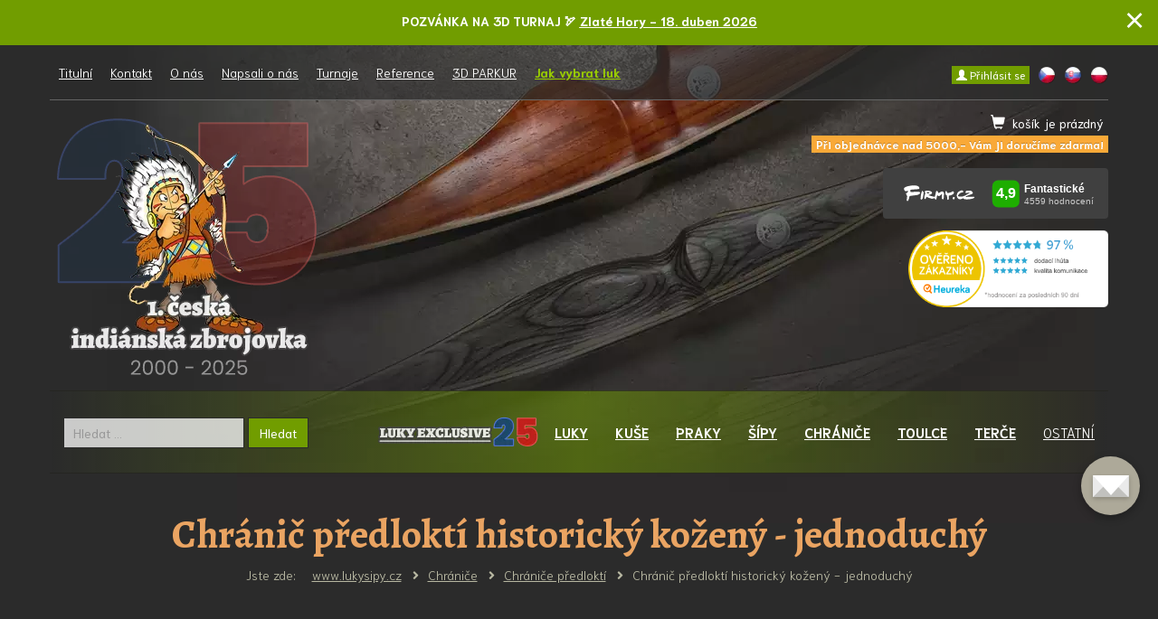

--- FILE ---
content_type: text/html; charset=utf-8
request_url: https://www.lukysipy.cz/chranic-predlokti-historicky-kozeny-jednoduchy
body_size: 28413
content:
<!DOCTYPE html>
<html style="background: #2b2b2b;" lang="cs-cz" dir="ltr" >
<head prefix="og: http://ogp.me/ns# fb: http://ogp.me/ns/fb# product: http://ogp.me/ns/product#" style="background: #2b2b2b;">
	<link rel="apple-touch-icon" sizes="180x180" href="/favicons/apple-touch-icon.png">
	<link rel="icon" type="image/png" sizes="32x32" href="/favicons/favicon-32x32.png">
	<link rel="icon" type="image/png" sizes="16x16" href="/favicons/favicon-16x16.png">
	<meta name="msapplication-TileColor" content="#da532c">
	<meta name="theme-color" content="#ffffff">
    <meta charset="utf-8">
    <meta http-equiv="X-UA-Compatible" content="IE=edge">
    <meta name="viewport" content="width=device-width, initial-scale=1.0, maximum-scale=1.0, user-scalable=no">
	<meta name="google-site-verification" content="sxUwvGOVSrvUKt1N-VEQiBS-99Q4BRmC4KvGyhAgYSQ" />
	<meta name="seznam-wmt" content="5hXKGlX1qwLVeJLQfFgJpc36bZOW4Pz2" />
    <base href="https://www.lukysipy.cz/chranic-predlokti-historicky-kozeny-jednoduchy" />
	<meta name="keywords" content="chrániče, ruky, více
obvod, lokte, chránicí, zápěstí, částí, cm
celková, délka, cm
tloušťka, více
délka, mm

velikost, l

obvod, mm

&amp;nbsp, velikost" />
	<meta name="title" content="Chránič předloktí historický kožený - jednoduchý" />
	<meta name="robots" content="max-snippet:-1, max-image-preview:large, max-video-preview:-1" />
	<meta http-equiv="content-type" content="text/html; charset=utf-8" />
	<meta name="description" content="Tradiční kožený chránič pro muže s gumovým šněrováním a háčky.
Výborně chrání i při použití těch nejsilnějších luků
Pravá ohebná kůže
Velikost vyberte výše!
Specifikace:
Velikost M

obvod ruky u zápěstí - 15 cm a více
obvod ruky u lokte - 23" />
	<title>Chránič předloktí historický kožený - jednoduchý - Lazecký &amp; Měch</title>
    <script data-cfasync="false">var QUIX_ROOT_URL = "https://www.lukysipy.cz/";window.FILE_MANAGER_ROOT_URL = "https://www.lukysipy.cz/images/";</script>
	<meta property="og:type" content="product" />
	<meta property="og:title" content="Chránič předloktí historický kožený - jednoduchý - Lazecký & Měch" />
	<meta property="og:url" content="https://www.lukysipy.cz/chranic-predlokti-historicky-kozeny-jednoduchy" />
	<meta property="og:site_name" content="luky, šípy, kuše Lazecký & Měch" />
	<meta property="og:description" content="Tradiční kožený chránič pro muže s gumovým šněrováním a háčky.
Výborně chrání i při použití těch nejsilnějších luků
Pravá ohebná kůže
Velikost vyberte výše!
Specifikace:
Velikost M

obvod ruky u zápěstí - 15 cm a více
obvod ruky u lokte - 23" />
	<meta property="fb:app_id" content="405504067175422" />
	<meta property="og:image" content="https://www.lukysipy.cz/images/virtuemart/product/_dsc01783.jpg" />
	<meta property="fb:admins" content="312999628822934" />
	<meta property="product:category" content="Chrániče předloktí" />
	<meta property="product:brand" content="Lazecký" />
	<meta property="product:price:amount" content="730" />
	<meta property="product:price:currency" content="CZK" />
	<meta property="product:sale_price:amount" content="730" />
	<meta property="product:sale_price:currency" content="CZK" />
	<meta property="product:retailer_part_no" content="CHPE5" />
	<meta property="product:availability" content="instock" />
	<link href="https://www.lukysipy.cz/chranic-predlokti-historicky-kozeny-jednoduchy" rel="canonical" />
	<link href="/favicon.ico" rel="shortcut icon" type="image/vnd.microsoft.icon" />
	<link href="https://www.lukysipy.cz//plugins/system/vmtopandlast/labels.css" rel="stylesheet" type="text/css" />
	<link href="/templates/horme_3/css/vm-ltr-common.css?vmver=f9e2fd03" rel="stylesheet" type="text/css" />
	<link href="/templates/horme_3/css/vm-ltr-site.css?vmver=f9e2fd03" rel="stylesheet" type="text/css" />
	<link href="/components/com_virtuemart/assets/css/jquery.fancybox-1.3.4.css?vmver=f9e2fd03" rel="stylesheet" type="text/css" />
	<link href="/media/com_rstbox/css/engagebox.css?51f0d7006d068f8be0814236009861fe" rel="stylesheet" type="text/css" />
	<link href="/media/com_jce/site/css/content.min.css?badb4208be409b1335b815dde676300e" rel="stylesheet" type="text/css" />
	<link href="/templates/horme_3/css/bootstrap.min.css" rel="stylesheet" type="text/css" />
	<link href="/templates/horme_3/css/template.css" rel="stylesheet" type="text/css" />
	<link href="/media/plg_system_miniteksystemmessages/css/miniteksystemmessages.css?51f0d7006d068f8be0814236009861fe" rel="stylesheet" type="text/css" />
	<link href="/media/plg_system_miniteksystemmessages/css/polipop.core.css?51f0d7006d068f8be0814236009861fe" rel="stylesheet" type="text/css" />
	<link href="/media/plg_system_miniteksystemmessages/css/polipop.compact.css?51f0d7006d068f8be0814236009861fe" rel="stylesheet" type="text/css" />
	<link href="/modules/mod_vertical_menu/cache/160/16e111b5a29c06a33fa18a7a74e90c2f.css" rel="stylesheet" type="text/css" />
	<link href="/modules/mod_vertical_menu/cache/162/5bea5a87db78788c676997a9dbbebe55.css" rel="stylesheet" type="text/css" />
	<link href="/modules/mod_vertical_menu/cache/163/67e0bf243de34d699bc9715853ad46df.css" rel="stylesheet" type="text/css" />
	<link href="/modules/mod_vertical_menu/cache/164/68da690d38e8fe645a31cd209c1721eb.css" rel="stylesheet" type="text/css" />
	<link href="/modules/mod_vertical_menu/cache/166/688c6ca16d98b593096e25385b8f8cd9.css" rel="stylesheet" type="text/css" />
	<link href="https://www.lukysipy.cz/modules/mod_vm_toolbar/assets/ovmt.css" rel="stylesheet" type="text/css" />
	<link href="/modules/mod_vertical_menu/cache/220/c3ab1e300c5ce78b062a0ea3d92b1e09.css" rel="stylesheet" type="text/css" />
	<link href="/modules/mod_vertical_menu/cache/158/2f0904c700a49396dc7c50d13e8f40b0.css" rel="stylesheet" type="text/css" />
	<link href="/components/com_sppagebuilder/assets/css/font-awesome-6.min.css?b7275171fee7833b33216c067c3940d2" rel="stylesheet" type="text/css" />
	<link href="/components/com_sppagebuilder/assets/css/font-awesome-5.min.css?b7275171fee7833b33216c067c3940d2" rel="stylesheet" type="text/css" />
	<link href="/components/com_sppagebuilder/assets/css/font-awesome-v4-shims.css?b7275171fee7833b33216c067c3940d2" rel="stylesheet" type="text/css" />
	<link href="/components/com_sppagebuilder/assets/css/animate.min.css?b7275171fee7833b33216c067c3940d2" rel="stylesheet" type="text/css" />
	<link href="/components/com_sppagebuilder/assets/css/sppagebuilder.css?b7275171fee7833b33216c067c3940d2" rel="stylesheet" type="text/css" />
	<link href="/modules/mod_heurekareviews/css/style.css" rel="stylesheet" type="text/css" />
	<link href="/plugins/system/dynamichide/dynamichide.css" rel="stylesheet" type="text/css" />
	<style type="text/css">
.eb-46 .eb-dialog{--eb-max-width:100%;--eb-height:50px;--eb-padding:11px;--eb-border-radius:0;--eb-background-color:rgba(113, 157, 0, 1);--eb-text-color:rgba(255, 255, 255, 1);--eb-dialog-shadow:var(--eb-shadow-none);text-align:center;--eb-border-style:none;--eb-border-color:rgba(46, 198, 100, 1);--eb-border-width:15px;--eb-overlay-enabled:0;--eb-bg-image-enabled:0;--eb-background-image:none;}.eb-46 .eb-close{--eb-close-button-inside:block;--eb-close-button-outside:none;--eb-close-button-icon:block;--eb-close-button-image:none;--eb-close-button-font-size:38px;--eb-close-button-visibility:hidden;--eb-close-button-animation:1000ms ebFadeIn;--eb-close-button-animation-fill-mode:forwards;--eb-close-button-color:rgba(255, 255, 255, 1);--eb-close-button-hover-color:rgba(217, 48, 37, 1);}.eb-46 .eb-dialog .eb-container{justify-content:flex-start;min-height:100%;display:flex;flex-direction:column;}.eb-46.eb-inst{justify-content:center;align-items:flex-start;}@media screen and (max-width: 1024px){.eb-46 .eb-dialog{--eb-bg-image-enabled:inherit;--eb-background-image:none;}}@media screen and (max-width: 575px){.eb-46 .eb-dialog{--eb-padding:10px 20px;--eb-bg-image-enabled:inherit;--eb-background-image:none;}}.eb-46 {
                --animation_duration: 500ms;

            }
        #system-message-container {
			display: none;
		}
			.polipop_theme_default .polipop__notification_type_success,
			.polipop_theme_compact .polipop__notification_type_success {
				background-color: #719d00;
				color: #ffffff;
			}
			.polipop_theme_default .polipop__notification_type_success .polipop__notification-icon svg,
			.polipop_theme_compact .polipop__notification_type_success .polipop__notification-icon svg {
				fill: #ffffff;
			}
			.polipop_theme_default .polipop__notification_type_info,
			.polipop_theme_compact .polipop__notification_type_info {
				background-color: #d4e3ae;
				color: #4b6014;
			}
			.polipop_theme_default .polipop__notification_type_info .polipop__notification-icon svg,
			.polipop_theme_compact .polipop__notification_type_info .polipop__notification-icon svg {
				fill: #4b6014;
			}
			.polipop_theme_default .polipop__notification_type_warning,
			.polipop_theme_compact .polipop__notification_type_warning {
				background-color: #f9a938;
				color: #555555;
			}
			.polipop_theme_default .polipop__notification_type_warning .polipop__notification-icon svg,
			.polipop_theme_compact .polipop__notification_type_warning .polipop__notification-icon svg {
				fill: #555555;
			}
			.polipop_theme_default .polipop__notification_type_error,
			.polipop_theme_compact .polipop__notification_type_error {
				background-color: #dc3545;
				color: #ffffff;
			}
			.polipop_theme_default .polipop__notification_type_error .polipop__notification-icon svg,
			.polipop_theme_compact .polipop__notification_type_error .polipop__notification-icon svg {
				fill: #ffffff;
			}
			
.noscript div#off-menu_160 dl.level1 dl{
	position: static;
}
.noscript div#off-menu_160 dl.level1 dd.parent{
	height: auto !important;
	display: block;
	visibility: visible;
}

.noscript div#off-menu_162 dl.level1 dl{
	position: static;
}
.noscript div#off-menu_162 dl.level1 dd.parent{
	height: auto !important;
	display: block;
	visibility: visible;
}

.noscript div#off-menu_163 dl.level1 dl{
	position: static;
}
.noscript div#off-menu_163 dl.level1 dd.parent{
	height: auto !important;
	display: block;
	visibility: visible;
}

.noscript div#off-menu_164 dl.level1 dl{
	position: static;
}
.noscript div#off-menu_164 dl.level1 dd.parent{
	height: auto !important;
	display: block;
	visibility: visible;
}

.noscript div#off-menu_166 dl.level1 dl{
	position: static;
}
.noscript div#off-menu_166 dl.level1 dd.parent{
	height: auto !important;
	display: block;
	visibility: visible;
}

    .ovmt-wrapper a{
      color: #eaa462;
    }
  
    @media screen and (max-width: 768px) {
      body{
        padding-bottom: 48px !important
      }
      .ovmt-wrapper{
        position: fixed;
        z-index: 3;
        left: 0;
        right: 0;
        bottom: 0;
      }
      #totop-scroller {
        top: auto;
        bottom: 60px;
      }
    }
  
.noscript div#off-menu_220 dl.level1 dl{
	position: static;
}
.noscript div#off-menu_220 dl.level1 dd.parent{
	height: auto !important;
	display: block;
	visibility: visible;
}

.noscript div#off-menu_158 dl.level1 dl{
	position: static;
}
.noscript div#off-menu_158 dl.level1 dd.parent{
	height: auto !important;
	display: block;
	visibility: visible;
}
@media(min-width: 1400px) {.sppb-row-container { max-width: 1320px; }}@media screen and (min-width: 768px) and (max-width: 992px){  } @media screen and (max-width: 767px) {  } 
	</style>
	<script type="application/json" class="joomla-script-options new">{"csrf.token":"d64c5b008410631061dbac1ab4bf9f52","system.paths":{"root":"","base":""},"miniteksystemmessages":{"token":"d64c5b008410631061dbac1ab4bf9f52","site_path":"https:\/\/www.lukysipy.cz\/","is_site":true,"user_id":0,"application_messages":[],"session_message":true,"session_redirect_link":false,"lifetime":"45","actions_log":false,"logged_users":false,"error_text":"Chyba","success_text":"Zpr\u00e1va","notice_text":"Ozn\u00e1men\u00ed","warning_text":"Varov\u00e1n\u00ed","appendTo":"body","position":"top-left","layout":"popups","theme":"compact","icons":true,"insert":"before","spacing":10,"pool":0,"sticky":false,"life":3000,"progressbar":true,"pauseOnHover":true,"headerText":"Zpr\u00e1vy","closer":false,"closeText":"Zav\u0159\u00edt","loadMoreText":"Na\u010d\u00edst v\u00edce","hideEmpty":false,"effect":"slide","easing":"linear","effectDuration":250,"group_messages":false},"joomla.jtext":{"MYCART_PRIDEJ":"Chcete dopravu zdarma? P\u0159idejte je\u0161t\u011b zbo\u017e\u00ed za:","MYCART_NAD_5000":"P\u0159i objedn\u00e1vce nad 5000,- V\u00e1m ji doru\u010d\u00edme zdarma!","MYCART_MENA":"K\u010d","MYCART_ZDARMA":"Objedn\u00e1vka V\u00e1m bude doru\u010dena zdarma!"},"system.keepalive":{"interval":2640000,"uri":"\/index.php?option=com_ajax&amp;format=json"}}</script>
	<script src="/plugins/system/offlajnparams/compat/greensock.js" type="text/javascript"></script>
	<script src="/media/jui/js/jquery.min.js?51f0d7006d068f8be0814236009861fe" type="text/javascript"></script>
	<script src="/media/jui/js/jquery-noconflict.js?51f0d7006d068f8be0814236009861fe" type="text/javascript"></script>
	<script src="/media/jui/js/jquery-migrate.min.js?51f0d7006d068f8be0814236009861fe" type="text/javascript"></script>
	<script src="/components/com_virtuemart/assets/js/vmsite.js?vmver=f9e2fd03" type="text/javascript"></script>
	<script src="/components/com_virtuemart/assets/js/dynupdate.js?vmver=f9e2fd03" type="text/javascript"></script>
	<script src="/components/com_virtuemart/assets/js/vmprices.js?vmver=f9e2fd03" type="text/javascript"></script>
	<script src="/templates/horme_3/js/fancybox/jquery.fancybox-1.3.4.pack.js?vmver=f9e2fd03" type="text/javascript"></script>
	<script src="/media/system/js/core.js?51f0d7006d068f8be0814236009861fe" type="text/javascript"></script>
	<script src="/media/com_rstbox/js/vendor/velocity.min.js?51f0d7006d068f8be0814236009861fe" type="text/javascript"></script>
	<script src="/media/com_rstbox/js/vendor/velocity.ui.min.js?51f0d7006d068f8be0814236009861fe" type="text/javascript"></script>
	<script src="/media/com_rstbox/js/animations.js?51f0d7006d068f8be0814236009861fe" type="text/javascript"></script>
	<script src="/media/com_rstbox/js/engagebox.js?51f0d7006d068f8be0814236009861fe" type="text/javascript"></script>
	<script src="/media/com_rstbox/js/pageslide_mode.js?51f0d7006d068f8be0814236009861fe" type="text/javascript"></script>
	<script src="/templates/horme_3/js/jui/bootstrap.min.js?51f0d7006d068f8be0814236009861fe" type="text/javascript"></script>
	<script src="/media/plg_system_miniteksystemmessages/js/polipop.js?51f0d7006d068f8be0814236009861fe" type="text/javascript"></script>
	<script src="/media/plg_system_miniteksystemmessages/js/miniteksystemmessages.js" type="text/javascript"></script>
	<script src="/modules/mod_vertical_menu/js/perfect-scrollbar.js?_=1770137811" type="text/javascript"></script>
	<script src="/modules/mod_vertical_menu/js/mod_vertical_menu.js?_=1770137811" type="text/javascript"></script>
	<script src="/components/com_sppagebuilder/assets/js/jquery.parallax.js?b7275171fee7833b33216c067c3940d2" type="text/javascript"></script>
	<script src="/components/com_sppagebuilder/assets/js/sppagebuilder.js?b7275171fee7833b33216c067c3940d2" defer="defer" type="text/javascript"></script>
	<script src="/modules/mod_virtuemart_cart/assets/js/update_cart_new.js?vmver=f9e2fd03" type="text/javascript"></script>
	<!--[if lt IE 9]><script src="/media/system/js/polyfill.event.js?51f0d7006d068f8be0814236009861fe" type="text/javascript"></script><![endif]-->
	<script src="/media/system/js/keepalive.js?51f0d7006d068f8be0814236009861fe" type="text/javascript"></script>
	<script src="/plugins/system/dynamichide/dynamichide.js" type="text/javascript"></script>
	<script src="/libraries/quix/assets/js/wow.js?ver=2.7.6.1" type="text/javascript"></script>
	<script type="text/javascript">
//<![CDATA[ 
if (typeof Virtuemart === "undefined"){
	var Virtuemart = {};}
var vmSiteurl = 'https://www.lukysipy.cz/' ;
Virtuemart.vmSiteurl = vmSiteurl;
var vmLang = '&lang=cs';
Virtuemart.vmLang = vmLang; 
var vmLangTag = 'cs';
Virtuemart.vmLangTag = vmLangTag;
var Itemid = '&Itemid=754';
Virtuemart.addtocart_popup = "0" ; 
var vmCartError = Virtuemart.vmCartError = "Došlo k chybě při aktualizaci vašeho košíku";
var usefancy = true; //]]>

				document.addEventListener("DOMContentLoaded", () =>{
					window.htmlAddContent = window?.htmlAddContent || "";
					if (window.htmlAddContent) {
        				document.body.insertAdjacentHTML("beforeend", window.htmlAddContent);
					}
				});
			
  jQuery(document).ready(function($){
    $("#mail-icon a").trigger("click");
  });
jQuery(function($){ initTooltips(); $("body").on("subform-row-add", initTooltips); function initTooltips (event, container) { container = container || document;$(container).find(".hasTooltip").tooltip({"html": true,"container": "body"});} });
	</script>
	
	<!-- Global site tag (gtag.js) - Google Analytics -->
	<script async src="https://www.googletagmanager.com/gtag/js?id=G-K6BHZ47QX5"></script>
	<!-- Global site tracking tag - Google Analytics -->
	<script type="text/javascript">
		window.dataLayer = window.dataLayer || [];
		function gtag(){dataLayer.push(arguments);}
		gtag('js', new Date());

		gtag('config', 'G-K6BHZ47QX5');
	</script>

	<!-- Facebook Pixel Conversion Tracking Tag -->
	<script type="text/javascript">
		!function(f,b,e,v,n,t,s)
		{if (f.fbq)return;n=f.fbq=function(){n.callMethod?
		n.callMethod.apply(n,arguments):n.queue.push(arguments)};
		if (!f._fbq)f._fbq=n;n.push=n;n.loaded=!0;n.version='2.0';
		n.queue=[];t=b.createElement(e);t.async=!0;
		t.src=v;s=b.getElementsByTagName(e)[0];
		s.parentNode.insertBefore(t,s)}(window, document,'script',
		'https://connect.facebook.net/en_US/fbevents.js');

		fbq('init', '2268971623295590');
		fbq('track', 'PageView');

		fbq('track', 'ViewContent', {
    "content_ids": [
        "CHPE5"
    ],
    "content_name": "Chránič předloktí historický kožený - jednoduchý",
    "content_type": "product",
    "value": 730,
    "currency": "CZK"
});
	</script>
<!-- Sklik (retargeting) Global Tracking Code Snippet -->
<!-- Měřicí kód Sklik.cz -->
<script type="text/javascript" src="https://c.seznam.cz/js/rc.js"></script>
<script>
  var retargetingConf = {
    rtgId: 55305
  };
  if (window.rc && window.rc.retargetingHit) {
    window.rc.retargetingHit(retargetingConf);
  }
</script>
<!-- Měřicí kód Sklik.cz KONEC -->
<!-- Clarity Global Tracking Code Snippet -->
<!-- Měřicí kód Clarity -->
<script type="text/javascript">
    (function(c,l,a,r,i,t,y){
        c[a]=c[a]||function(){(c[a].q=c[a].q||[]).push(arguments)};
        t=l.createElement(r);t.async=1;t.src="https://www.clarity.ms/tag/"+i;
        y=l.getElementsByTagName(r)[0];y.parentNode.insertBefore(t,y);
    })(window, document, "clarity", "script", "ouf2tpnc9y");
</script>
<!-- Měřicí kód Clarity KONEC -->
<!-- MATOMO! Global Tracking Code Snippet -->
<!-- Kompletní sledovací kód Matomo -->
<script>
/*************************************************************
* ZÁKLADNÍ SLEDOVACÍ KÓD MATOMO
* Tato část zajišťuje základní funkce Matomo.
*************************************************************/
// Inicializace Matomo pole
var _paq = window._paq = window._paq || [];

// Deaktivace cookies
_paq.push(['disableCookies']);

// Konfigurace Matomo
_paq.push(['setCookieDomain', '*.lukysipy.cz']); // Nastavení cookies pro subdomény
_paq.push(['enableHeartBeatTimer', 15]); // Aktivace heartbeat pro sledování času na stránce
_paq.push(['enableLinkTracking']); // Aktivace sledování kliknutí na odkazy
_paq.push(['trackPageView']); // Záznam zobrazení stránky

// Inicializace trackeru Matomo
(function() {
    var u = "//www.lukysipy.cz/matomo-52j5gg54kljhg/";
    _paq.push(['setTrackerUrl', u + 'matomo.php']);
    _paq.push(['setSiteId', '1']);
    var d = document,
        g = d.createElement('script'),
        s = d.getElementsByTagName('script')[0];
    g.async = true;
    g.src = u + 'matomo.js';
    s.parentNode.insertBefore(g, s);
})();
</script>

<noscript>
  <p><img src="//www.lukysipy.cz/matomo-52j5gg54kljhg/matomo.php?idsite=1&rec=1" style="border:0;" alt="" /></p>
</noscript>

<script>
/*************************************************************
* DOPLŇKOVÉ FUNKCE SLEDOVÁNÍ
* Tato část zajišťuje pokročilé metriky.
*************************************************************/
  // Maximální hloubka posouvání
  let maxScrollDepth = 0;
  let hasScrolled = false;

  window.addEventListener('scroll', function() {
    var currentDepth = (window.scrollY + window.innerHeight) / document.documentElement.scrollHeight * 100;
    hasScrolled = true;
    if (currentDepth > maxScrollDepth) {
      maxScrollDepth = currentDepth;
    }
  });

  // Odeslání hloubky posouvání při odchodu
  window.addEventListener('beforeunload', function() {
    if (!hasScrolled) {
      _paq.push(['trackEvent', 'Scroll', 'Depth', '0%']);
    } else {
      if (maxScrollDepth >= 90) {
        _paq.push(['trackEvent', 'Scroll', 'Depth', '90%']);
      } else if (maxScrollDepth >= 75) {
        _paq.push(['trackEvent', 'Scroll', 'Depth', '75%']);
      } else if (maxScrollDepth >= 50) {
        _paq.push(['trackEvent', 'Scroll', 'Depth', '50%']);
      } else if (maxScrollDepth >= 25) {
        _paq.push(['trackEvent', 'Scroll', 'Depth', '25%']);
      } else {
        _paq.push(['trackEvent', 'Scroll', 'Depth', '10%']);
      }
    }
  });

// Záznam počtu zobrazených stránek
if (sessionStorage) {
    var pageCount = sessionStorage.getItem('pageCount') || 0;
    pageCount++;
    sessionStorage.setItem('pageCount', pageCount);
    _paq.push(['setCustomVariable', 1, 'Page Count', pageCount, 'visit']);
}

// Čas strávený na stránce
window.startTime = new Date().getTime();

// Sledujeme hodnotu do vlastní dimenze při události "pageview"
window.addEventListener('beforeunload', function() {
    var visitTime = Math.round((new Date().getTime() - window.startTime) / 1000);
    _paq.push(['setCustomDimension', 1, visitTime]); // Odeslání hodnoty do vlastní dimenze ID 1
    _paq.push(['trackPageView']); // Ujistíme se, že data se zapíší
});
</script>

<script>
/*************************************************************
* DOPLŇKOVÉ FUNKCE SLEDOVÁNÍ A OPUŠTĚNÝCH KOŠÍKŮ
* Tato část zajišťuje pokročilé metriky, včetně sledování
* hodnoty košíku, aktualizací a opuštěných nákupů.
*************************************************************/
// Inicializace Matomo sledovacího pole
var _paq = window._paq = window._paq || [];

// Funkce pro zjištění, zda jsme na určité stránce
function isCurrentPage(urlPart) {
    return window.location.pathname.includes(urlPart);
}

// Odeslání informace o košíku do Matomo
function updateCart() {
    var cartElement = document.getElementById('tt_order_subtotal_basket');
    if (cartElement) {
        // Získání hodnoty košíku, odebrání mezer a měny
        var cartValue = parseFloat(cartElement.textContent.replace(/\s/g, '').replace('Kč', '')) || 0;

        // Odeslání informace o aktualizaci košíku
        _paq.push(['trackEcommerceCartUpdate', cartValue]);
        console.log("Hodnota košíku odeslána do Matomo: " + cartValue);
        
        // Uložení informace o tom, že byl košík aktualizován
        sessionStorage.setItem('cartUpdated', 'true');
    }
}

// Sledování hodnoty košíku a jeho aktualizací na stránce košíku
document.addEventListener('DOMContentLoaded', function() {
    if (isCurrentPage('/kosik')) {
        updateCart();
    }
});

// Při ukončení relace
window.addEventListener('beforeunload', function() {
    var cartUpdated = sessionStorage.getItem('cartUpdated') === 'true';
    var purchaseCompleted = sessionStorage.getItem('purchaseCompleted') === 'true';

    if (cartUpdated && !purchaseCompleted) {
        // Odeslání informace o opuštěném košíku
        _paq.push(['trackEvent', 'Ecommerce', 'Abandoned Cart']);
        console.log("Informace o opuštěném košíku odeslána do Matomo.");
    }
});
</script>
<!-- Kompletní sledovací kód Matomo KONEC -->
	<script data-cfasync="false">
document[(_el=document.addEventListener)?'addEventListener':'attachEvent'](_el?'DOMContentLoaded':'onreadystatechange',function(){
	if (!_el && document.readyState != 'complete') return;
	(window.jq183||jQuery)('.noscript').removeClass('noscript');
	window.sm160 = new VerticalSlideMenu({
		id: 160,
		visibility: ["0","1","1","1","0",["0","px"],["10000","px"]],
		parentHref: 0,
		theme: 'clean',
		result: 'Výsledky hledání',
		noResult: 'žádné výsledky nebyly nalezeny.',
		backItem: '',
		filterDelay: 500,
		filterMinChar: 3,
		navtype: 'tree',
		sidebar: 0,
		popup: 0,
		overlay: 1,
		sidebarUnder: 768,
		width: 300,
		menuIconCorner: 0,
		menuIconX: 0,
		menuIconY: 0,
		hidePopupUnder: 1750,
		siteBg: '#000000',
		effect: 14,
    dur: 400/1000,
		perspective: 0,
		inEase: 'Quad.easeOut'.split('.').reverse().join(''),
		inOrigin: '50% 50% 0',
		inX: 100,
		inUnitX: '%',
    logoUrl: '',
		inCSS: {
			y: 0,
			opacity: 100/100,
			rotationX: 0,
			rotationY: 0,
			rotationZ: 0,
			skewX: 0,
			skewY: 0,
			scaleX: 100/100,
			scaleY: 100/100
		},
		outEase: 'Quad.easeOut'.split('.').reverse().join(''),
		outOrigin: '50% 50% 0',
		outX: -100,
		outUnitX: '%',
		outCSS: {
			y: 0,
			opacity: 100/100,
			rotationX: 0,
			rotationY: 0,
			rotationZ: 0,
			skewX: 0,
			skewY: 0,
			scaleX: 100/100,
			scaleY: 100/100
		},
		anim: {
			perspective: 1000,
			inDur: 300/1000,
			inEase: 'Quad.easeOut'.split('.').reverse().join(''),
			inOrigin: '50% 50% 0',
			inX: -30,
			inUnitX: 'px',
			inCSS: {
				y: 0,
				opacity: 0/100,
				rotationX: 0,
				rotationY: 0,
				rotationZ: 0,
				skewX: 0,
				skewY: 0,
				scaleX: 100/100,
				scaleY: 100/100
			},
			outDur: 300/1000,
			outEase: 'Quad.easeOut'.split('.').reverse().join(''),
			outOrigin: '50% 50% 0',
			outX: 20,
			outUnitX: 'px',
			outCSS: {
				y: 0,
				opacity: 0/100,
				rotationX: 0,
				rotationY: 0,
				rotationZ: 0,
				skewX: 0,
				skewY: 0,
				scaleX: 100/100,
				scaleY: 100/100
			}
		},
		miAnim: 0,
		miDur: 500/1000,
		miShift: 40/1000,
		miEase: 'Quad.easeOut'.split('.').reverse().join(''),
		miX: 40,
		miUnitX: '%',
		miCSS: {
			transformPerspective: 600,
			transformOrigin: '50% 50% 0',
			y: 0,
			opacity: 0/100,
			rotationX: 0,
			rotationY: 0,
			rotationZ: 0,
			skewX: 0,
			skewY: 0,
			scaleX: 100/100,
			scaleY: 100/100
		},
		iconAnim: 0 && 0,
		bgX: 33,
		dropwidth: 250,
		dropspace: 0,
		dropFullHeight: 0,
		dropEvent: 'mouseenter',
		opened: 1,
		autoOpen: 0,
		autoOpenAnim: 1,
		hideBurger: 0,
		scrollOffset: parseInt('0||px')
	});
});
</script>
	<script data-cfasync="false">
document[(_el=document.addEventListener)?'addEventListener':'attachEvent'](_el?'DOMContentLoaded':'onreadystatechange',function(){
	if (!_el && document.readyState != 'complete') return;
	var $ = window.jq183||jQuery, sm = sm160;
	$(".openmenu-kuse").click(function(e) {
 e.stopPropagation();
 e.preventDefault();
 if(sm.popup) {
  sm.openPopup();
 } else {
  sm.openMenu();
 }
});

sm160.$node.on('openMenuItem',function(){
sm160.closeMenu();
});
});
</script>
	<script data-cfasync="false">
document[(_el=document.addEventListener)?'addEventListener':'attachEvent'](_el?'DOMContentLoaded':'onreadystatechange',function(){
	if (!_el && document.readyState != 'complete') return;
	(window.jq183||jQuery)('.noscript').removeClass('noscript');
	window.sm162 = new VerticalSlideMenu({
		id: 162,
		visibility: ["0","1","1","1","0",["0","px"],["10000","px"]],
		parentHref: 0,
		theme: 'clean',
		result: 'Výsledky hledání',
		noResult: 'žádné výsledky nebyly nalezeny.',
		backItem: '',
		filterDelay: 500,
		filterMinChar: 3,
		navtype: 'tree',
		sidebar: 0,
		popup: 0,
		overlay: 1,
		sidebarUnder: 768,
		width: 300,
		menuIconCorner: 0,
		menuIconX: 0,
		menuIconY: 0,
		hidePopupUnder: 1750,
		siteBg: '#000000',
		effect: 14,
    dur: 400/1000,
		perspective: 0,
		inEase: 'Quad.easeOut'.split('.').reverse().join(''),
		inOrigin: '50% 50% 0',
		inX: 100,
		inUnitX: '%',
    logoUrl: '',
		inCSS: {
			y: 0,
			opacity: 100/100,
			rotationX: 0,
			rotationY: 0,
			rotationZ: 0,
			skewX: 0,
			skewY: 0,
			scaleX: 100/100,
			scaleY: 100/100
		},
		outEase: 'Quad.easeOut'.split('.').reverse().join(''),
		outOrigin: '50% 50% 0',
		outX: -100,
		outUnitX: '%',
		outCSS: {
			y: 0,
			opacity: 100/100,
			rotationX: 0,
			rotationY: 0,
			rotationZ: 0,
			skewX: 0,
			skewY: 0,
			scaleX: 100/100,
			scaleY: 100/100
		},
		anim: {
			perspective: 1000,
			inDur: 300/1000,
			inEase: 'Quad.easeOut'.split('.').reverse().join(''),
			inOrigin: '50% 50% 0',
			inX: -30,
			inUnitX: 'px',
			inCSS: {
				y: 0,
				opacity: 0/100,
				rotationX: 0,
				rotationY: 0,
				rotationZ: 0,
				skewX: 0,
				skewY: 0,
				scaleX: 100/100,
				scaleY: 100/100
			},
			outDur: 300/1000,
			outEase: 'Quad.easeOut'.split('.').reverse().join(''),
			outOrigin: '50% 50% 0',
			outX: 20,
			outUnitX: 'px',
			outCSS: {
				y: 0,
				opacity: 0/100,
				rotationX: 0,
				rotationY: 0,
				rotationZ: 0,
				skewX: 0,
				skewY: 0,
				scaleX: 100/100,
				scaleY: 100/100
			}
		},
		miAnim: 0,
		miDur: 500/1000,
		miShift: 40/1000,
		miEase: 'Quad.easeOut'.split('.').reverse().join(''),
		miX: 40,
		miUnitX: '%',
		miCSS: {
			transformPerspective: 600,
			transformOrigin: '50% 50% 0',
			y: 0,
			opacity: 0/100,
			rotationX: 0,
			rotationY: 0,
			rotationZ: 0,
			skewX: 0,
			skewY: 0,
			scaleX: 100/100,
			scaleY: 100/100
		},
		iconAnim: 0 && 0,
		bgX: 33,
		dropwidth: 250,
		dropspace: 0,
		dropFullHeight: 0,
		dropEvent: 'mouseenter',
		opened: 1,
		autoOpen: 0,
		autoOpenAnim: 1,
		hideBurger: 0,
		scrollOffset: parseInt('0||px')
	});
});
</script>
	<script data-cfasync="false">
document[(_el=document.addEventListener)?'addEventListener':'attachEvent'](_el?'DOMContentLoaded':'onreadystatechange',function(){
	if (!_el && document.readyState != 'complete') return;
	var $ = window.jq183||jQuery, sm = sm162;
	$(".openmenu-tetivy").click(function(e) {
 e.stopPropagation();
 e.preventDefault();
 if(sm.popup) {
  sm.openPopup();
 } else {
  sm.openMenu();
 }
});

sm162.$node.on('openMenuItem',function(){
sm162.closeMenu();
});
});
</script>
	<script data-cfasync="false">
document[(_el=document.addEventListener)?'addEventListener':'attachEvent'](_el?'DOMContentLoaded':'onreadystatechange',function(){
	if (!_el && document.readyState != 'complete') return;
	(window.jq183||jQuery)('.noscript').removeClass('noscript');
	window.sm163 = new VerticalSlideMenu({
		id: 163,
		visibility: ["0","1","1","1","0",["0","px"],["10000","px"]],
		parentHref: 0,
		theme: 'clean',
		result: 'Výsledky hledání',
		noResult: 'žádné výsledky nebyly nalezeny.',
		backItem: '',
		filterDelay: 500,
		filterMinChar: 3,
		navtype: 'tree',
		sidebar: 0,
		popup: 0,
		overlay: 1,
		sidebarUnder: 768,
		width: 300,
		menuIconCorner: 0,
		menuIconX: 0,
		menuIconY: 0,
		hidePopupUnder: 1750,
		siteBg: '#000000',
		effect: 14,
    dur: 400/1000,
		perspective: 0,
		inEase: 'Quad.easeOut'.split('.').reverse().join(''),
		inOrigin: '50% 50% 0',
		inX: 100,
		inUnitX: '%',
    logoUrl: '',
		inCSS: {
			y: 0,
			opacity: 100/100,
			rotationX: 0,
			rotationY: 0,
			rotationZ: 0,
			skewX: 0,
			skewY: 0,
			scaleX: 100/100,
			scaleY: 100/100
		},
		outEase: 'Quad.easeOut'.split('.').reverse().join(''),
		outOrigin: '50% 50% 0',
		outX: -100,
		outUnitX: '%',
		outCSS: {
			y: 0,
			opacity: 100/100,
			rotationX: 0,
			rotationY: 0,
			rotationZ: 0,
			skewX: 0,
			skewY: 0,
			scaleX: 100/100,
			scaleY: 100/100
		},
		anim: {
			perspective: 1000,
			inDur: 300/1000,
			inEase: 'Quad.easeOut'.split('.').reverse().join(''),
			inOrigin: '50% 50% 0',
			inX: -30,
			inUnitX: 'px',
			inCSS: {
				y: 0,
				opacity: 0/100,
				rotationX: 0,
				rotationY: 0,
				rotationZ: 0,
				skewX: 0,
				skewY: 0,
				scaleX: 100/100,
				scaleY: 100/100
			},
			outDur: 300/1000,
			outEase: 'Quad.easeOut'.split('.').reverse().join(''),
			outOrigin: '50% 50% 0',
			outX: 20,
			outUnitX: 'px',
			outCSS: {
				y: 0,
				opacity: 0/100,
				rotationX: 0,
				rotationY: 0,
				rotationZ: 0,
				skewX: 0,
				skewY: 0,
				scaleX: 100/100,
				scaleY: 100/100
			}
		},
		miAnim: 0,
		miDur: 500/1000,
		miShift: 40/1000,
		miEase: 'Quad.easeOut'.split('.').reverse().join(''),
		miX: 40,
		miUnitX: '%',
		miCSS: {
			transformPerspective: 600,
			transformOrigin: '50% 50% 0',
			y: 0,
			opacity: 0/100,
			rotationX: 0,
			rotationY: 0,
			rotationZ: 0,
			skewX: 0,
			skewY: 0,
			scaleX: 100/100,
			scaleY: 100/100
		},
		iconAnim: 0 && 0,
		bgX: 33,
		dropwidth: 250,
		dropspace: 0,
		dropFullHeight: 0,
		dropEvent: 'mouseenter',
		opened: 1,
		autoOpen: 0,
		autoOpenAnim: 1,
		hideBurger: 0,
		scrollOffset: parseInt('0||px')
	});
});
</script>
	<script data-cfasync="false">
document[(_el=document.addEventListener)?'addEventListener':'attachEvent'](_el?'DOMContentLoaded':'onreadystatechange',function(){
	if (!_el && document.readyState != 'complete') return;
	var $ = window.jq183||jQuery, sm = sm163;
	$(".openmenu-chranice").click(function(e) {
 e.stopPropagation();
 e.preventDefault();
 if(sm.popup) {
  sm.openPopup();
 } else {
  sm.openMenu();
 }
});

sm163.$node.on('openMenuItem',function(){
sm163.closeMenu();
});
});
</script>
	<script data-cfasync="false">
document[(_el=document.addEventListener)?'addEventListener':'attachEvent'](_el?'DOMContentLoaded':'onreadystatechange',function(){
	if (!_el && document.readyState != 'complete') return;
	(window.jq183||jQuery)('.noscript').removeClass('noscript');
	window.sm164 = new VerticalSlideMenu({
		id: 164,
		visibility: ["0","1","1","1","0",["0","px"],["10000","px"]],
		parentHref: 0,
		theme: 'clean',
		result: 'Výsledky hledání',
		noResult: 'žádné výsledky nebyly nalezeny.',
		backItem: '',
		filterDelay: 500,
		filterMinChar: 3,
		navtype: 'tree',
		sidebar: 0,
		popup: 0,
		overlay: 1,
		sidebarUnder: 768,
		width: 300,
		menuIconCorner: 0,
		menuIconX: 0,
		menuIconY: 0,
		hidePopupUnder: 1750,
		siteBg: '#000000',
		effect: 14,
    dur: 400/1000,
		perspective: 0,
		inEase: 'Quad.easeOut'.split('.').reverse().join(''),
		inOrigin: '50% 50% 0',
		inX: 100,
		inUnitX: '%',
    logoUrl: '',
		inCSS: {
			y: 0,
			opacity: 100/100,
			rotationX: 0,
			rotationY: 0,
			rotationZ: 0,
			skewX: 0,
			skewY: 0,
			scaleX: 100/100,
			scaleY: 100/100
		},
		outEase: 'Quad.easeOut'.split('.').reverse().join(''),
		outOrigin: '50% 50% 0',
		outX: -100,
		outUnitX: '%',
		outCSS: {
			y: 0,
			opacity: 100/100,
			rotationX: 0,
			rotationY: 0,
			rotationZ: 0,
			skewX: 0,
			skewY: 0,
			scaleX: 100/100,
			scaleY: 100/100
		},
		anim: {
			perspective: 1000,
			inDur: 300/1000,
			inEase: 'Quad.easeOut'.split('.').reverse().join(''),
			inOrigin: '50% 50% 0',
			inX: -30,
			inUnitX: 'px',
			inCSS: {
				y: 0,
				opacity: 0/100,
				rotationX: 0,
				rotationY: 0,
				rotationZ: 0,
				skewX: 0,
				skewY: 0,
				scaleX: 100/100,
				scaleY: 100/100
			},
			outDur: 300/1000,
			outEase: 'Quad.easeOut'.split('.').reverse().join(''),
			outOrigin: '50% 50% 0',
			outX: 20,
			outUnitX: 'px',
			outCSS: {
				y: 0,
				opacity: 0/100,
				rotationX: 0,
				rotationY: 0,
				rotationZ: 0,
				skewX: 0,
				skewY: 0,
				scaleX: 100/100,
				scaleY: 100/100
			}
		},
		miAnim: 0,
		miDur: 500/1000,
		miShift: 40/1000,
		miEase: 'Quad.easeOut'.split('.').reverse().join(''),
		miX: 40,
		miUnitX: '%',
		miCSS: {
			transformPerspective: 600,
			transformOrigin: '50% 50% 0',
			y: 0,
			opacity: 0/100,
			rotationX: 0,
			rotationY: 0,
			rotationZ: 0,
			skewX: 0,
			skewY: 0,
			scaleX: 100/100,
			scaleY: 100/100
		},
		iconAnim: 0 && 0,
		bgX: 33,
		dropwidth: 250,
		dropspace: 0,
		dropFullHeight: 0,
		dropEvent: 'mouseenter',
		opened: 1,
		autoOpen: 0,
		autoOpenAnim: 1,
		hideBurger: 0,
		scrollOffset: parseInt('0||px')
	});
});
</script>
	<script data-cfasync="false">
document[(_el=document.addEventListener)?'addEventListener':'attachEvent'](_el?'DOMContentLoaded':'onreadystatechange',function(){
	if (!_el && document.readyState != 'complete') return;
	var $ = window.jq183||jQuery, sm = sm164;
	$(".openmenu-toulce").click(function(e) {
 e.stopPropagation();
 e.preventDefault();
 if(sm.popup) {
  sm.openPopup();
 } else {
  sm.openMenu();
 }
});

sm164.$node.on('openMenuItem',function(){
sm164.closeMenu();
});
});
</script>
	<script data-cfasync="false">
document[(_el=document.addEventListener)?'addEventListener':'attachEvent'](_el?'DOMContentLoaded':'onreadystatechange',function(){
	if (!_el && document.readyState != 'complete') return;
	(window.jq183||jQuery)('.noscript').removeClass('noscript');
	window.sm166 = new VerticalSlideMenu({
		id: 166,
		visibility: ["0","1","1","1","0",["0","px"],["10000","px"]],
		parentHref: 0,
		theme: 'clean',
		result: 'Výsledky hledání',
		noResult: 'žádné výsledky nebyly nalezeny.',
		backItem: '',
		filterDelay: 500,
		filterMinChar: 3,
		navtype: 'tree',
		sidebar: 0,
		popup: 0,
		overlay: 1,
		sidebarUnder: 768,
		width: 300,
		menuIconCorner: 0,
		menuIconX: 0,
		menuIconY: 0,
		hidePopupUnder: 1750,
		siteBg: '#000000',
		effect: 14,
    dur: 400/1000,
		perspective: 0,
		inEase: 'Quad.easeOut'.split('.').reverse().join(''),
		inOrigin: '50% 50% 0',
		inX: 100,
		inUnitX: '%',
    logoUrl: '',
		inCSS: {
			y: 0,
			opacity: 100/100,
			rotationX: 0,
			rotationY: 0,
			rotationZ: 0,
			skewX: 0,
			skewY: 0,
			scaleX: 100/100,
			scaleY: 100/100
		},
		outEase: 'Quad.easeOut'.split('.').reverse().join(''),
		outOrigin: '50% 50% 0',
		outX: -100,
		outUnitX: '%',
		outCSS: {
			y: 0,
			opacity: 100/100,
			rotationX: 0,
			rotationY: 0,
			rotationZ: 0,
			skewX: 0,
			skewY: 0,
			scaleX: 100/100,
			scaleY: 100/100
		},
		anim: {
			perspective: 1000,
			inDur: 300/1000,
			inEase: 'Quad.easeOut'.split('.').reverse().join(''),
			inOrigin: '50% 50% 0',
			inX: -30,
			inUnitX: 'px',
			inCSS: {
				y: 0,
				opacity: 0/100,
				rotationX: 0,
				rotationY: 0,
				rotationZ: 0,
				skewX: 0,
				skewY: 0,
				scaleX: 100/100,
				scaleY: 100/100
			},
			outDur: 300/1000,
			outEase: 'Quad.easeOut'.split('.').reverse().join(''),
			outOrigin: '50% 50% 0',
			outX: 20,
			outUnitX: 'px',
			outCSS: {
				y: 0,
				opacity: 0/100,
				rotationX: 0,
				rotationY: 0,
				rotationZ: 0,
				skewX: 0,
				skewY: 0,
				scaleX: 100/100,
				scaleY: 100/100
			}
		},
		miAnim: 0,
		miDur: 500/1000,
		miShift: 40/1000,
		miEase: 'Quad.easeOut'.split('.').reverse().join(''),
		miX: 40,
		miUnitX: '%',
		miCSS: {
			transformPerspective: 600,
			transformOrigin: '50% 50% 0',
			y: 0,
			opacity: 0/100,
			rotationX: 0,
			rotationY: 0,
			rotationZ: 0,
			skewX: 0,
			skewY: 0,
			scaleX: 100/100,
			scaleY: 100/100
		},
		iconAnim: 0 && 0,
		bgX: 33,
		dropwidth: 250,
		dropspace: 0,
		dropFullHeight: 0,
		dropEvent: 'mouseenter',
		opened: 1,
		autoOpen: 0,
		autoOpenAnim: 1,
		hideBurger: 0,
		scrollOffset: parseInt('0||px')
	});
});
</script>
	<script data-cfasync="false">
document[(_el=document.addEventListener)?'addEventListener':'attachEvent'](_el?'DOMContentLoaded':'onreadystatechange',function(){
	if (!_el && document.readyState != 'complete') return;
	var $ = window.jq183||jQuery, sm = sm166;
	$(".openmenu-ostatni").click(function(e) {
 e.stopPropagation();
 e.preventDefault();
 if(sm.popup) {
  sm.openPopup();
 } else {
  sm.openMenu();
 }
});

sm166.$node.on('openMenuItem',function(){
sm166.closeMenu();
});
});
</script>
	<script>
document[(_el=document.addEventListener)?'addEventListener':'attachEvent'](_el?'DOMContentLoaded':'onreadystatechange',function(){
	if (!_el && document.readyState != 'complete') return;
	(window.jq183||jQuery)('.noscript').removeClass('noscript');
	window.sm220 = new VerticalSlideMenu({
		id: 220,
		visibility: ["0","0","0","0","1",["","px"],["993","px"]],
		parentHref: 0,
		theme: 'clean',
		result: 'Výsledky hledání',
		noResult: 'žádné výsledky nebyly nalezeny.',
		backItem: '',
		filterDelay: 500,
		filterMinChar: 3,
		navtype: 'accordion',
		sidebar: 0,
		popup: 0,
		overlay: 1,
		sidebarUnder: 768,
		width: 300,
		menuIconCorner: 1,
		menuIconX: 0,
		menuIconY: 0,
		hidePopupUnder: 1750,
		siteBg: '#000000',
		effect: 1,
    dur: 400/1000,
		perspective: 0,
		inEase: 'Quad.easeOut'.split('.').reverse().join(''),
		inOrigin: '50% 50% 0',
		inX: 100,
		inUnitX: '%',
    logoUrl: '/',
		inCSS: {
			y: 0,
			opacity: 100/100,
			rotationX: 0,
			rotationY: 0,
			rotationZ: 0,
			skewX: 0,
			skewY: 0,
			scaleX: 100/100,
			scaleY: 100/100
		},
		outEase: 'Quad.easeOut'.split('.').reverse().join(''),
		outOrigin: '50% 50% 0',
		outX: -100,
		outUnitX: '%',
		outCSS: {
			y: 0,
			opacity: 100/100,
			rotationX: 0,
			rotationY: 0,
			rotationZ: 0,
			skewX: 0,
			skewY: 0,
			scaleX: 100/100,
			scaleY: 100/100
		},
		anim: {
			perspective: 1000,
			inDur: 300/1000,
			inEase: 'Quad.easeOut'.split('.').reverse().join(''),
			inOrigin: '50% 50% 0',
			inX: -30,
			inUnitX: 'px',
			inCSS: {
				y: 0,
				opacity: 0/100,
				rotationX: 0,
				rotationY: 0,
				rotationZ: 0,
				skewX: 0,
				skewY: 0,
				scaleX: 100/100,
				scaleY: 100/100
			},
			outDur: 300/1000,
			outEase: 'Quad.easeOut'.split('.').reverse().join(''),
			outOrigin: '50% 50% 0',
			outX: 20,
			outUnitX: 'px',
			outCSS: {
				y: 0,
				opacity: 0/100,
				rotationX: 0,
				rotationY: 0,
				rotationZ: 0,
				skewX: 0,
				skewY: 0,
				scaleX: 100/100,
				scaleY: 100/100
			}
		},
		miAnim: 0,
		miDur: 500/1000,
		miShift: 40/1000,
		miEase: 'Quad.easeOut'.split('.').reverse().join(''),
		miX: 40,
		miUnitX: '%',
		miCSS: {
			transformPerspective: 600,
			transformOrigin: '50% 50% 0',
			y: 0,
			opacity: 0/100,
			rotationX: 0,
			rotationY: 0,
			rotationZ: 0,
			skewX: 0,
			skewY: 0,
			scaleX: 100/100,
			scaleY: 100/100
		},
		iconAnim: 0 && 0,
		bgX: 33,
		dropwidth: 250,
		dropspace: 0,
		dropFullHeight: 0,
		dropEvent: 'mouseenter',
		opened: 1,
		autoOpen: 0,
		autoOpenAnim: 1,
		hideBurger: 0,
		scrollOffset: parseInt('0||px')
	});
});
</script>
	<script>
document[(_el=document.addEventListener)?'addEventListener':'attachEvent'](_el?'DOMContentLoaded':'onreadystatechange',function(){
	if (!_el && document.readyState != 'complete') return;
	var $ = window.jq183||jQuery, sm = sm220;
	$(".openmenu-sipy").click(function(e) {
 e.stopPropagation();
 e.preventDefault();
 if(sm.popup) {
  sm.openPopup();
 } else {
  sm.openMenu();
 }
});
});
</script>
	<script data-cfasync="false">
document[(_el=document.addEventListener)?'addEventListener':'attachEvent'](_el?'DOMContentLoaded':'onreadystatechange',function(){
	if (!_el && document.readyState != 'complete') return;
	(window.jq183||jQuery)('.noscript').removeClass('noscript');
	window.sm158 = new VerticalSlideMenu({
		id: 158,
		visibility: ["0","1","1","1","0",["0","px"],["10000","px"]],
		parentHref: 0,
		theme: 'clean',
		result: 'Výsledky hledání',
		noResult: 'žádné výsledky nebyly nalezeny.',
		backItem: '',
		filterDelay: 500,
		filterMinChar: 3,
		navtype: 'tree',
		sidebar: 0,
		popup: 0,
		overlay: 1,
		sidebarUnder: 768,
		width: 300,
		menuIconCorner: 0,
		menuIconX: 0,
		menuIconY: 0,
		hidePopupUnder: 1750,
		siteBg: '#000000',
		effect: 14,
    dur: 400/1000,
		perspective: 0,
		inEase: 'Quad.easeOut'.split('.').reverse().join(''),
		inOrigin: '50% 50% 0',
		inX: 100,
		inUnitX: '%',
    logoUrl: '',
		inCSS: {
			y: 0,
			opacity: 100/100,
			rotationX: 0,
			rotationY: 0,
			rotationZ: 0,
			skewX: 0,
			skewY: 0,
			scaleX: 100/100,
			scaleY: 100/100
		},
		outEase: 'Quad.easeOut'.split('.').reverse().join(''),
		outOrigin: '50% 50% 0',
		outX: -100,
		outUnitX: '%',
		outCSS: {
			y: 0,
			opacity: 100/100,
			rotationX: 0,
			rotationY: 0,
			rotationZ: 0,
			skewX: 0,
			skewY: 0,
			scaleX: 100/100,
			scaleY: 100/100
		},
		anim: {
			perspective: 1000,
			inDur: 300/1000,
			inEase: 'Quad.easeOut'.split('.').reverse().join(''),
			inOrigin: '50% 50% 0',
			inX: -30,
			inUnitX: 'px',
			inCSS: {
				y: 0,
				opacity: 0/100,
				rotationX: 0,
				rotationY: 0,
				rotationZ: 0,
				skewX: 0,
				skewY: 0,
				scaleX: 100/100,
				scaleY: 100/100
			},
			outDur: 300/1000,
			outEase: 'Quad.easeOut'.split('.').reverse().join(''),
			outOrigin: '50% 50% 0',
			outX: 20,
			outUnitX: 'px',
			outCSS: {
				y: 0,
				opacity: 0/100,
				rotationX: 0,
				rotationY: 0,
				rotationZ: 0,
				skewX: 0,
				skewY: 0,
				scaleX: 100/100,
				scaleY: 100/100
			}
		},
		miAnim: 0,
		miDur: 500/1000,
		miShift: 40/1000,
		miEase: 'Quad.easeOut'.split('.').reverse().join(''),
		miX: 40,
		miUnitX: '%',
		miCSS: {
			transformPerspective: 600,
			transformOrigin: '50% 50% 0',
			y: 0,
			opacity: 0/100,
			rotationX: 0,
			rotationY: 0,
			rotationZ: 0,
			skewX: 0,
			skewY: 0,
			scaleX: 100/100,
			scaleY: 100/100
		},
		iconAnim: 0 && 0,
		bgX: 33,
		dropwidth: 250,
		dropspace: 0,
		dropFullHeight: 0,
		dropEvent: 'mouseenter',
		opened: 1,
		autoOpen: 0,
		autoOpenAnim: 1,
		hideBurger: 0,
		scrollOffset: parseInt('0||px')
	});
});
</script>
	<script data-cfasync="false">
document[(_el=document.addEventListener)?'addEventListener':'attachEvent'](_el?'DOMContentLoaded':'onreadystatechange',function(){
	if (!_el && document.readyState != 'complete') return;
	var $ = window.jq183||jQuery, sm = sm158;
	$(".openmenu-luky").click(function(e) {
 e.stopPropagation();
 e.preventDefault();
 if(sm.popup) {
  sm.openPopup();
 } else {
  sm.openMenu();
 }
});

sm158.$node.on('openMenuItem',function(){
sm158.closeMenu();
});
});
</script>
	<!-- Start: Strukturovaná data Google -->
			
<script type="application/ld+json" data-type="gsd">
{
    "@context": "https://schema.org",
    "@type": "BreadcrumbList",
    "itemListElement": [
        {
            "@type": "ListItem",
            "position": 1,
            "name": "www.lukysipy.cz",
            "item": "https://www.lukysipy.cz/"
        },
        {
            "@type": "ListItem",
            "position": 2,
            "name": "Chrániče",
            "item": "https://www.lukysipy.cz/chranice"
        },
        {
            "@type": "ListItem",
            "position": 3,
            "name": "Chrániče předloktí",
            "item": "https://www.lukysipy.cz/chranice-predlokti"
        },
        {
            "@type": "ListItem",
            "position": 4,
            "name": "Chránič předloktí historický kožený - jednoduchý",
            "item": "https://www.lukysipy.cz/chranic-predlokti-historicky-kozeny-jednoduchy"
        }
    ]
}
</script>

<script type="application/ld+json" data-type="gsd">
{
    "@context": "https://schema.org",
    "@type": [
        "LocalBusiness"
    ],
    "@id": "https://www.lukysipy.cz/chranic-predlokti-historicky-kozeny-jednoduchy#localbusiness7",
    "name": "www.lukysipy.cz",
    "image": "https://www.lukysipy.cz/images/logo.webp",
    "url": "https://www.lukysipy.cz/chranic-predlokti-historicky-kozeny-jednoduchy",
    "telephone": "+420 725 579 950",
    "priceRange": "1 Kč - 17 017 Kč",
    "address": {
        "@type": "PostalAddress",
        "streetAddress": "Hradská 496",
        "addressCountry": "CZ",
        "addressLocality": "Velká Polom",
        "addressRegion": "MSK",
        "postalCode": "74764"
    },
    "openingHoursSpecification": [
        {
            "@type": "OpeningHoursSpecification",
            "dayOfWeek": "Monday",
            "opens": "06:00",
            "closes": "14:30"
        },
        {
            "@type": "OpeningHoursSpecification",
            "dayOfWeek": "Tuesday",
            "opens": "06:00",
            "closes": "14:30"
        },
        {
            "@type": "OpeningHoursSpecification",
            "dayOfWeek": "Wednesday",
            "opens": "06:00",
            "closes": "14:30"
        },
        {
            "@type": "OpeningHoursSpecification",
            "dayOfWeek": "Thursday",
            "opens": "06:00",
            "closes": "14:30"
        },
        {
            "@type": "OpeningHoursSpecification",
            "dayOfWeek": "Friday",
            "opens": "06:00",
            "closes": "14:30"
        }
    ],
    "aggregateRating": {
        "@type": "AggregateRating",
        "ratingValue": "4.9",
        "reviewCount": "4296",
        "worstRating": 0,
        "bestRating": 5
    }
}
</script>

<script type="application/ld+json" data-type="gsd">
{
    "@context": "https://schema.org",
    "@type": "Product",
    "productID": "CHPE5",
    "name": "Chránič předloktí historický kožený - jednoduchý - Lazecký &amp; Měch",
    "image": "https://www.lukysipy.cz/images/virtuemart/product/_dsc01783.webp",
    "description": "Tradiční kožený chránič pro muže s gumovým šněrováním a háčky. Výborně chrání i při použití těch nejsilnějších luků Pravá ohebná kůže Velikost vyberte výše! Specifikace: Velikost M obvod ruky u zápěstí - 15 cm a více obvod ruky u lokte - 23",
    "sku": "CHPE5",
    "mpn": "CHPE5",
    "weight": {
        "@type": "QuantitativeValue",
        "value": "0.0000",
        "unitText": "kg"
    },
    "brand": {
        "@type": "Brand",
        "name": "Lazecký"
    },
    "offers": {
        "@type": "Offer",
        "price": "730.00",
        "priceCurrency": "CZK",
        "url": "https://www.lukysipy.cz/chranic-predlokti-historicky-kozeny-jednoduchy",
        "itemCondition": "https://schema.org/NewCondition",
        "availability": "https://schema.org/InStock",
        "priceValidUntil": "2100-02-18T05:53:30+01:00"
    },
    "aggregateRating": {
        "@type": "AggregateRating",
        "ratingValue": "5",
        "reviewCount": "1887",
        "worstRating": "0",
        "bestRating": "5"
    }
}
</script>
			<!-- End: Strukturovaná data Google -->


    
    
    
    
        <!-- Load Custom css -->
    <link rel="stylesheet" href="/templates/horme_3/css/custom.css" type="text/css" />
    		

    <!-- HTML5 Shim and Respond.js IE8 support of HTML5 elements and media queries -->
    <!--[if lt IE 9]>
      <script src="https://oss.maxcdn.com/libs/html5shiv/3.7.0/html5shiv.js"></script>
      <script src="https://oss.maxcdn.com/libs/respond.js/1.4.2/respond.min.js"></script>
    <![endif]-->

    	<link rel="preconnect" href="https://fonts.googleapis.com">
	<link rel="preconnect" href="https://fonts.gstatic.com" crossorigin>
	<link href="https://fonts.googleapis.com/css2?family=Alegreya:wght@400;500;700&family=Encode+Sans+Condensed:wght@300&family=Niramit:ital,wght@0,300;0,400;0,500;0,700;1,300;1,400&display=swap" rel="stylesheet">
<script src="https://analytics.ahrefs.com/analytics.js" data-key="60aiorJNSEjz9+AHacmQpA" async></script>
<!-- BEGIN MerchantWidget Code -->
<script id='merchantWidgetScript' src="https://www.gstatic.com/shopping/merchant/merchantwidget.js" defer></script>

<script type="text/javascript">

  merchantWidgetScript.addEventListener('load', function () {

    merchantwidget.start({

      position: 'RIGHT_BOTTOM',

      sideMargin: 21,

      bottomMargin: 0,

      mobileSideMargin: 11,

      mobileBottomMargin: 70

    });

  });

</script>
<!-- END MerchantWidget Code -->
</head>

  <body id="body" class=" nothome com_virtuemart fds_productdetails" >

      

      <!-- Toolbar Section -->
                  <div id="fds-toolbar">
        <div class="container">
          <div class="row toolbar">
            <div class="col-md-6 col-sm-6 toolbar-l">
              <ul class="accordion nav nav-pills nav-stacked">
<li class="item-101"><a href="https://www.lukysipy.cz/" >Titulní</a></li><li class="item-654"><a href="/kontakt" >Kontakt</a></li><li class="item-653"><a href="/o-nas" >O nás</a></li><li class="item-1627"><a href="/napsali-o-nas" >Napsali o nás</a></li><li class="item-1158"><a href="/lukostrelecke-turnaje" >Turnaje</a></li><li class="item-2122"><a href="/reference" title="Naše luky v akci">Reference</a></li><li class="item-2440"><a href="/lukostrelba" >3D PARKUR</a></li><li class="item-2441"><a href="/jak-vybrat-luk" class="bold green">Jak vybrat luk</a></li></ul>
            </div>
            <div class="col-md-6 col-sm-6 toolbar-r text-right">
              
  <button id="j-login-mod-button" class="btn btn-primary btn-xs" data-toggle="modal" data-target="#j-login-mod-pop">
   <span class="glyphicon glyphicon-user"></span> Přihlásit se  </button>

  <div class="modal fade" id="j-login-mod-pop" tabindex="-1" role="dialog">
    <div class="modal-dialog modal-sm" role="document">
      <div class="modal-content">
        <div class="modal-header">
          <button type="button" class="close" data-dismiss="modal" aria-label="Close"><span aria-hidden="true">&times;</span></button>
        </div>
        <div class="modal-body">
          <form action="/index.php?option=com_users&amp;task=user.login&amp;Itemid=101" method="post" id="login-form">
          	          	<div class="userdata">
          		<div id="form-login-username" class="form-group">
          		          			<div class="input-prepend">
          				<span class="add-on">
          					<span class="icon-user hasTooltip" title="Uživatelské jméno"></span>
          					<label for="modlgn-username" class="element-invisible">Uživatelské jméno</label>
          				</span>
          				<input id="modlgn-username" type="text" name="username" tabindex="0" size="18" placeholder="Uživatelské jméno" />
          			</div>
          		          		</div>
          		<div id="form-login-password" class="form-group">
          		          			<div class="input-prepend">
          				<span class="add-on">
          					<span class="icon-lock hasTooltip" title="Heslo">
          					</span>
          						<label for="modlgn-passwd" class="element-invisible">Heslo          					</label>
          				</span>
          				<input id="modlgn-passwd" type="password" name="password" tabindex="0" size="18" placeholder="Heslo" />
          			</div>
          		          		</div>
          		          		          		<div id="form-modlgn-remember" class="checkbox">
                <label>
                  <input id="modlgn-remember" type="checkbox" name="remember" value="yes"/>Pamatuj si mě                </label>
          		</div>
          		
          		<button type="submit" tabindex="0" name="Submit" class="btn btn-primary btn-block">
                <span class="glyphicon glyphicon-log-in"></span> Přihlásit se              </button>
              <hr>
                      			<ul class="nav nav-pills nav-stacked">
        			        				<li>
        					<a href="/index.php?option=com_virtuemart&amp;view=user">
        					Vytvořit účet <span class="icon-arrow-right"></span></a>
        				</li>
        			        				<li>
        					<a href="/index.php?option=com_users&amp;view=remind">
        					Zapomenuté jméno?</a>
        				</li>
        				<li>
        					<a href="/index.php?option=com_users&amp;view=reset">
        					Zapomněli jste heslo?</a>
        				</li>
        			</ul>
          		<input type="hidden" name="return" value="aHR0cHM6Ly93d3cubHVreXNpcHkuY3ovY2hyYW5pYy1wcmVkbG9rdGktaGlzdG9yaWNreS1rb3plbnktamVkbm9kdWNoeQ==" />
          		<input type="hidden" name="d64c5b008410631061dbac1ab4bf9f52" value="1" />          	</div>
          	          </form>
        </div>
        <div class="modal-footer">
        </div>
      </div>
    </div>
  </div>

<div class="custom jazyky"  >
	<p style="text-align: right; padding: 0; margin: 0;">
<a href="https://www.lukysipy.cz" title="Slovensky | www.lukysipy.cz"><img src="/images/jazyky/cs.webp" alt="Česky" width="20" height="20" style="margin-left: 5px;" title="Česky" /></a>
<a href="https://www.lukysipy.sk" title="Slovensky | www.lukysipy.sk"><img src="/images/jazyky/sk.webp" alt="Slovensky" width="20" height="20" style="margin-left: 5px;" title="Slovensky" /></a>
<a href="https://www.lukistrzaly.pl" title="Polski | www.lukistrzaly.pl"><img src="/images/jazyky/pl.webp" alt="Polski" width="20" height="20" style="margin-left: 5px;" title="Polski" /></a>
</p></div>

            </div>
          </div>
        </div>
      </div>
            
            <!-- Header Section -->
      <header id="fds-header">
        <div class="container ">
          <div class="row">

            <div class="col-sm-4 fds-logo" data-mh="header">
              <a href="https://www.lukysipy.cz/">
                <img src="https://www.lukysipy.cz/images/logo-25-2025-300x300-80.webp" alt="Lazecký & Měch" >              </a>
            </div>

            <div class="col-sm-4 search" data-mh="header">
                            
<form action="/list-all-products?limitstart=0" method="get">
	<div class="search  input-group">

	  
		<input name="keyword" id="mod_virtuemart_search" maxlength="50" title="Hledat" class="inputbox form-control" type="text" size="50" placeholder="Hledat ..."/>

    	  <span class="input-group-btn">
			      <input type="submit" value="Hledat" class="btn btn-primary"/>
				  </span>
		
	</div>
	<input type="hidden" name="limitstart" value="0" />
	<input type="hidden" name="option" value="com_virtuemart" />
	<input type="hidden" name="view" value="category" />
	<input type="hidden" name="virtuemart_category_id" value="0"/>
	
</form>
                          </div>

                        <div class="col-sm-4 cart text-right" data-mh="header">
              
<!-- Virtuemart 2 Ajax Card -->
<div class="vmCartModule  btn-group" id="vmCartModule">

  <button class="total_wrapper btn btn-default dropdown-toggle" data-toggle="dropdown">
    <span class="glyphicon glyphicon-shopping-cart"></span>&nbsp;
    <span class="total_products small">košík je prázdný</span>

        	<span class="total small">
    		    	</span>
      </button>

<!-- Motivátor -->
    <div class="motivator">
                    <span class="zmenatextu" style="animation: blink 6s linear infinite; background-color: #f9a938;">Při objednávce nad 5000,- Vám ji doručíme zdarma!</span>
        	</div>
<!-- Motivátor -->

      	<div id="hiddencontainer" class="hiddencontainer" style="display: none;">
    		<div class="vmcontainer">
    			<div class="product_row row">
            <div class="product_image col-md-3 col-xs-3">
              <span class="image"></span>
            </div>
            <div class="col-md-6 col-xs-6 text-center">
              <span class="quantity"></span>&nbsp;x&nbsp;<span class="product_name"></span>
            </div>
    			              <div class="col-md-3 col-xs-3">
    				  <span class="subtotal_with_tax" style="float: right;"></span>
            </div>
    			      			  <div class="customProductData col-xs-12 margin-top-15"></div>
            <hr style="clear: both">
    			</div>
    		</div>
    	</div>

      <div class="dd_cart_wrapper dropdown-menu">

          <div class="vm_cart_products clear">
            <div class="vmcontainer">
          	              </div>
      	</div>
			  <!--<hr style="clear: both">-->
        <div class="show_cart_m clearfix">
                    <a rel="nofollow" href="/kosik" class="btn btn-primary btn-xs show-cart pull-right">Obsah košíku</a>
        </div>
                <div class="payments-signin-button"></div>
        
      </div>

    <noscript>
  Počkejte prosím  </noscript>
</div>

<script>
jQuery(document).ready(function($){
  // Style the show cart link
  $('.show_cart_m > a').addClass('btn btn-default btn-xs').before('<a id="hide_cart" href="#" class="btn btn-default btn-xs"><span class="glyphicon glyphicon-remove"></span></a>');

  // Stop click propagation so the dropdown is not closing
  $('a.show-cart').click(function(e){
    e.stopPropagation();
  });

});
</script>

<div class="custom"  >
	<!-- Styly pro blok s odkazem na Firmy.cz -->
<style>
.opacity-box {
  margin: 18px 0 10px 0;
}
</style>
<!-- Blok s odkazem na Firmy.cz profil a hodnocení -->
<div class="opacity-box">
  <a href="https://www.firmy.cz/detail/2677549-lazecky-mech-velka-polom.html#hodnoceni" target="_blank" rel="noopener">
    <img src="https://www.firmy.cz/img-stars/dark-2677549.svg" alt="Lazecký &amp; Měch na Firmy.cz">
  </a>
</div>

<!-- Styly pro Heureka badge -->
<style>
.opacity-badge {
  zoom: 65%;
  margin: 20px 0;
}
</style>
<!-- Heureka.cz widget -->
<div class="opacity-badge">
  <div id="showHeurekaBadgeHere-11"></div>
  <script type="text/javascript">
    // Spuštění widgetu Heureka
    var _hwq = _hwq || [];
    _hwq.push(['setKey', 'CD9400EEDA91298D77E4D25B7DE37137']);
    _hwq.push(['showWidget', '11', '35695', 'lukysipy.cz', 'lukysipy-cz']);
    (function() {
      var ho = document.createElement('script'); ho.type = 'text/javascript'; ho.async = true;
      ho.src = 'https://cz.im9.cz/direct/i/gjs.php?n=wdgt&sak=CD9400EEDA91298D77E4D25B7DE37137';
      var s = document.getElementsByTagName('script')[0]; s.parentNode.insertBefore(ho, s);
    })();
  </script>
</div></div>

            </div>
            
          </div>
        </div>
      </header>
      
      <!-- Main menu -->
            <nav class="navbar navbar-default">
        <div class="container">
          <!-- Brand and toggle get grouped for better mobile display -->
          <div class="navbar-header pull-right">
            <button type="button" class="navbar-toggle" id="offcanvas-toggle" title="MENU">
              <b>MENU</b>
              <span class="sr-only">Toggle navigation</span>
              <span class="glyphicon glyphicon-menu-hamburger"></span>
            </button>
          </div>

          <!-- Collect the nav links, forms, and other content for toggling -->
          <div class="visible-md visible-lg" id="fds-navbar">
            <ul class="nav navbar-nav">
<li class="item-2437"><a href="/exclusive-25" title="Limitovaná výroční edice luků Zeus a Kronos k 25. výročí" class="25"><img src="/images/ikona-luky-exclusive-25-180x90-80.webp" alt="Exclusive 25" /></a></li><li class="item-656"><a href="/luky" class="openmenu-luky">Luky</a></li><li class="item-657"><a href="/kuse" class="openmenu-kuse">Kuše</a></li><li class="item-1812"><a href="/praky" >Praky</a></li><li class="item-678"><a href="/sipy" >Šípy</a></li><li class="item-680"><a href="/chranice" class="openmenu-chranice">Chrániče</a></li><li class="item-681"><a href="/toulce" class="openmenu-toulce">Toulce</a></li><li class="item-682"><a href="/terce-tercovnice" >Terče</a></li><li class="item-988"><a href="#" class="openmenu-ostatni">Ostatní</a></li></ul>
<form action="/list-all-products?limitstart=0" method="get">
	<div class="search vyhledavani input-group">

	  
		<input name="keyword" id="mod_virtuemart_search" maxlength="50" title="Hledat" class="inputbox form-control" type="text" size="50" placeholder="Hledat ..."/>

    	  <span class="input-group-btn">
			      <input type="submit" value="Hledat" class="btn btn-primary"/>
				  </span>
		
	</div>
	<input type="hidden" name="limitstart" value="0" />
	<input type="hidden" name="option" value="com_virtuemart" />
	<input type="hidden" name="view" value="category" />
	<input type="hidden" name="virtuemart_category_id" value="0"/>
	
</form>
          </div><!-- /.navbar-collapse -->
        </div><!-- /.container-fluid -->
      </nav>
      
                  
                    
      <!-- Slider Section -->
                  
      <!-- Top-a Section -->
                  <div id="fds-top-a" class="margin-top">
        <div class="container ">
          <div class="row top-a">
            <div class="navigace">
    <h1 class="navigace-title">Chránič předloktí historický kožený - jednoduchý</h1>
    <ul  class="navigace">
                    <li>
                Jste zde: &#160;
            </li>
        
                        <li  >
                                            <a  href="/" class="pathway"><span >www.lukysipy.cz</span></a>
                    
                                            <i class="fa fa-angle-right"></i>
                                        <meta  content="1">
                </li>
                            <li  >
                                            <a  href="/chranice" class="pathway"><span >Chrániče</span></a>
                    
                                            <i class="fa fa-angle-right"></i>
                                        <meta  content="2">
                </li>
                            <li  >
                                            <a  href="/chranice-predlokti" class="pathway"><span >Chrániče předloktí</span></a>
                    
                                            <i class="fa fa-angle-right"></i>
                                        <meta  content="3">
                </li>
                            <li   class="active">
				<span >
					Chránič předloktí historický kožený - jednoduchý				</span>
                    <meta  content="4">
                </li>
                </ul>
</div>

          </div>
        </div>
      </div>
            
      <!-- Top-b Section -->
                  
                  
      <!-- Component & Sidebars Section -->
      <div id="fds-main" class="margin-top">
        <div class="container">
          <div class="row">

            <div class="main-wrapper
						col-md-9 col-md-push-3">

                                          
              <main class="row">
                <div class="col-md-12">
                  <div id="system-message-container">
	</div>

                  			<div id="bd_results" role="region" aria-live="polite">
                <div id="cf_res_ajax_loader"></div>
                    <div id="productdetails-view" class="product-container productdetails-view productdetails row product">

  <div class="vm-product-container col-md-12">

    

    
    <div class="row">
    	<div class="vm-product-media-container col-md-6 text-center">
      	<div class="main-image text-center">
		<a title="Chránič předloktí historický kožený - jednoduchý" rel='vm-additional-images' class='block' href="https://www.lukysipy.cz/images/virtuemart/product/_dsc01783.webp"><img  loading="lazy"  src="/images/virtuemart/product/resized/_dsc01783_420x420.webp"  alt="Chránič předloktí historický kožený - jednoduchý"  /></a>	</div>
	<div class="additional-images margin-top-15 row">
			<div class="col-md-3 col-sm-3 col-xs-3">
			<img  class="product-image thumbnail" style="cursor: pointer"  loading="lazy"  src="/images/virtuemart/product/resized/_dsc01783_269x269.webp"  alt="Chránič předloktí historický kožený - jednoduchý"  /><a href="/images/virtuemart/product/_dsc01783.webp"  class="product-image image-0" style="display:none;" title="Chránič předloktí historický kožený - jednoduchý" rel="vm-additional-images"></a>		</div>
			<div class="col-md-3 col-sm-3 col-xs-3">
			<img  class="product-image thumbnail" style="cursor: pointer"  loading="lazy"  src="/images/virtuemart/product/resized/_dsc0184_269x269.webp"  alt="Chránič předloktí historický kožený - jednoduchý"  /><a href="/images/virtuemart/product/_dsc0184.webp"  class="product-image image-1" style="display:none;" title="Chránič předloktí historický kožený - jednoduchý" rel="vm-additional-images"></a>		</div>
			<div class="col-md-3 col-sm-3 col-xs-3">
			<img  class="product-image thumbnail" style="cursor: pointer"  loading="lazy"  src="/images/virtuemart/product/resized/_dsc0187_269x269.webp"  alt="Chránič předloktí historický kožený - jednoduchý"  /><a href="/images/virtuemart/product/_dsc0187.webp"  class="product-image image-2" style="display:none;" title="Chránič předloktí historický kožený - jednoduchý" rel="vm-additional-images"></a>		</div>
	</div>

    	</div>
	
      <div class="vm-product-details-container col-md-6">

        <div class="spacer-buy-area">
          <div class="row">
            
  <div class="ratingbox col-md-8 col-xs-8" >
    <div class="stars-orange hasTooltip" style="width:90px" title="Hodnocení5/5">
      <span class="glyphicon glyphicon-star"></span>
      <span class="glyphicon glyphicon-star"></span>
      <span class="glyphicon glyphicon-star"></span>
      <span class="glyphicon glyphicon-star"></span>
      <span class="glyphicon glyphicon-star"></span>
    </div>
    <span class="glyphicon glyphicon-star"></span>
    <span class="glyphicon glyphicon-star"></span>
    <span class="glyphicon glyphicon-star"></span>
    <span class="glyphicon glyphicon-star"></span>
    <span class="glyphicon glyphicon-star"></span>
  </div>
	          </div>
          <div class="manufacturer small margin-top-15">
	Výroba <a href="/list-all-products/lazecky" >Lazecký</a></div>          <div class="ThinBorder"> </div>
                    <div class="product-short-description small well well-sm">
          Tradiční kožený chránič pro muže a&nbsp;ženy z&nbsp;pravé ohebné kůže.          </div>
          			<div class="ThinBorder"> </div>
		  <div class="product-price" id="productPrice610">
	<div class="vm-basic-prices clearfix"><div class="PricesalesPrice vm-display vm-price-value"><span class="PricesalesPrice">730 Kč</span></div></div><div class="PricediscountAmount vm-nodisplay"><span class="vm-price-desc">Sleva</span><span class="PricediscountAmount"></span></div></div>		  <div class="ThinBorder"> </div>
		  
		  
		              <div class="availability" style="padding-right: 5px;"> <img src="https://www.lukysipy.cz/templates/horme_3/images/24h.webp" class="FlexibleavailabilityIMG" alt="" /> </div>
            		  
		  
		  
		  
		  <div class="Doprava" style="padding-right: 5px;"> 
							</div>	
			
			<div class="cesky-vyrobek"> 
				<img src="/templates/horme_3/images/cesky-vyrobek.webp" title="PRODUKT BYL VYROBEN V&nbsp;ČESKÉ REPUBLICE" alt="PRODUKT BYL VYROBEN V&nbsp;ČESKÉ REPUBLICE" />			</div>
			
	<div class="addtocart-area">
		<form method="post" class="product js-recalculate" action="/list-all-products" autocomplete="off" >
		<div class="product-fields-wrapper">
				<div class="product-fields text-center clearfix">
		      <div class="product-field product-field-type-S clearfix">
									<div class="product-fields-title-wrapper">
            <span class="product-fields-title small">
              Velikost:  						            </span>
          </div>
				        <div class="product-field-display"><select name="customProductData[610][11]" class="vm-chzn-select">
	<option value="7018">S </option>
	<option value="8246">M </option>
	<option value="8452">L </option>
	<option value="8901">XL </option>
</select>
</div>
        			</div>
			</div>
			</div>
            <div class="ThinBorder"> </div>
      
	<div class="addtocart-bar text-center" data-mh="addtocart">
											<!-- <label for="quantity610" class="quantity_box">Množství: </label> -->
        <div class="quantity-controls js-recalculate input-group margin-top-15">
          <span class="input-group-btn">
  				  <button type="button" class="quantity-controls quantity-minus btn btn-default">
              <span class="glyphicon glyphicon-minus"></span>
            </button>
          </span>
          <!--<span class="quantity-box">-->
  				<input type="text" class="quantity-input js-recalculate text-center form-control" name="quantity[]"
						data-errStr="Tento produkt lze koupit pouze v&nbsp;násobcích %s kusů!"
						value="1" init="1" step="1"  />
  			  <!--</span>-->
          <span class="input-group-btn">
  				  <button type="button" class="quantity-controls quantity-plus btn btn-default">
              <span class="glyphicon glyphicon-plus"></span>
            </button>
          </span>
          <input type="hidden" name="virtuemart_product_id[]" value="610"/>
			  </div>
			<div class="addtocart-button margin-top-15">
				<input type="submit" name="addtocart" class="addtocart-button btn btn-primary btn-block" value="Vložit do košíku" title="Vložit do košíku" />				</div> 			<input type="hidden" name="virtuemart_product_id[]" value="610"/>
			<noscript><input type="hidden" name="task" value="add"/></noscript> 
	</div>			<input type="hidden" name="option" value="com_virtuemart"/>
			<input type="hidden" name="view" value="cart"/>
			<input type="hidden" name="virtuemart_product_id[]" value="610"/>
			<input type="hidden" name="pname" value="Chránič předloktí historický kožený - jednoduchý"/>
			<input type="hidden" name="pid" value="610"/>

			<input type="hidden" name="Itemid" value="754"/>		</form>

	</div>

    	</div>

    </div>
	
  </div>
  <a id="form-collapse-anchor"></a>
  <div class="collapse margin-top-15" id="form-collapse">
    <iframe class="well well-sm" scrolling="no" style="width: 100%; border:0; min-height: 550px; transition: height ease-in-out 200ms; overflow: hidden"></iframe>
    <div class="vm-preloader">
      <img src="https://www.lukysipy.cz//components/com_virtuemart/assets/images/vm-preloader.gif" alt="Preloader" />
    </div>
  </div>
  <!-- START DESCRIPTION -->
	  <div class="row">
    <div class="product-description col-md-12">
            <h2 class="page-header">Popis</h2>
	  <div class="ThinBorderRelative"> </div>
      <div style="position: relative;"><p>Tradiční kožený chránič pro muže s&nbsp;gumovým šněrováním a&nbsp;háčky.</p>
<p>Výborně chrání i&nbsp;při použití těch nejsilnějších luků</p>
<p><span style="color: #719d00;"></span><strong>Pravá ohebná kůže</strong></p>
<p><span style="color: #719d00;"><strong>Velikost vyberte výše!</strong></span></p>
<p><span style="text-decoration: underline;"><strong>Specifikace:</strong></span></p>
<p><strong>Velikost M</strong></p>
<ul>
<li>obvod ruky u&nbsp;zápěstí - 15 cm a&nbsp;více</li>
<li>obvod ruky u&nbsp;lokte - 23 cm a&nbsp;více</li>
<li>délka chránicí částí - 16 cm</li>
<li>celková délka chrániče - 21,5 cm</li>
<li>tloušťka chrániče - 3 mm</li>
</ul>
<p><strong>Velikost L</strong></p>
<ul>
<li>obvod ruky u&nbsp;zápěstí - 16 cm a&nbsp;více</li>
<li>obvod ruky u&nbsp;lokte - 25 cm a&nbsp;více</li>
<li>délka chránicí částí - 16,5 cm</li>
<li>celková délka chrániče - 21,5 cm</li>
<li>tloušťka chrániče - 3 mm</li>
</ul>
<p><strong>&nbsp;Velikost XL</strong></p>
<ul>
<li>obvod ruky u&nbsp;zápěstí - 18 cm a&nbsp;více</li>
<li>obvod ruky u&nbsp;lokte - 28,5 cm&nbsp; a&nbsp;více</li>
<li>délka chránicí částí - 16,5 cm</li>
<li>celková délka chrániče - 22 cm</li>
<li>tloušťka chrániče - 3 mm</li>
</ul></div>
    </div>
  </div>
    <div class="row">
    <div class="col-md-12 text-left">
	    	<div class="product-fields clearfix small margin-top-15">
			</div>
    </div>
  </div>
  <h4 class="page-header">Související produkty</h4>
<div class="product-related-products row">
  <div class="product-field product-field-type-R col-md-4">
		    <div class="product-field-display text-center thumbnail">
      <div class="product-container" data-mh="related">
<a href="/toulec-zadovy-jednoduchy-jeden-popruh">
  <div class="doporucene-produkty-obrazek">
  <span class="helper"></span>
  <div>
  <img  loading="lazy"  src="/images/virtuemart/product/resized/_dsc0117_269x269.webp"  alt="Toulec zádový jednoduchý - jeden popruh"  />   </div>
  </div>
  <div class="doporucene-produkty-texty">
  <h5>Toulec zádový jednoduchý - jeden popruh</h5>
  <p class="product_s_desc">Tradiční jednoduchý zádový toulec s&nbsp;půlkruhovým...</p><div class="product-price small form-group" id="productPrice545">
  <div class="PricesalesPrice vm-display vm-price-value"><span class="PricesalesPrice">1 990 Kč</span></div></div>
</div>
  </a>
</div>    </div>
    	</div>
  <div class="product-field product-field-type-R col-md-4">
		    <div class="product-field-display text-center thumbnail">
      <div class="product-container" data-mh="related">
<a href="/toulec-zadovy-jednoduchy-tri-popruhy">
  <div class="doporucene-produkty-obrazek">
  <span class="helper"></span>
  <div>
  <img  loading="lazy"  src="/images/virtuemart/product/resized/_dsc0687_269x269.webp"  alt="Toulec zádový jednoduchý - tři popruhy"  />   </div>
  </div>
  <div class="doporucene-produkty-texty">
  <h5>Toulec zádový jednoduchý - tři popruhy</h5>
  <p class="product_s_desc">Tradiční jednoduchý zádový toulec s&nbsp;půlkruhovým...</p><div class="product-price small form-group" id="productPrice546">
  <div class="PricesalesPrice vm-display vm-price-value"><span class="PricesalesPrice">2 290 Kč</span></div></div>
</div>
  </a>
</div>    </div>
    	</div>
  <div class="product-field product-field-type-R col-md-4">
		    <div class="product-field-display text-center thumbnail">
      <div class="product-container" data-mh="related">
<a href="/rukavice-pro-tradicni-strelbu-pres-ruku">
  <div class="doporucene-produkty-obrazek">
  <span class="helper"></span>
  <div>
  <img  loading="lazy"  src="/images/virtuemart/product/resized/_dsc0191_269x269.webp"  alt="Rukavice pro tradiční střelbu přes ruku"  />   </div>
  </div>
  <div class="doporucene-produkty-texty">
  <h5>Rukavice pro tradiční střelbu přes ruku</h5>
  <p class="product_s_desc">Tradiční střelecká rukavice určená pro střílení...</p><div class="product-price small form-group" id="productPrice553">
  <div class="PricesalesPrice vm-display vm-price-value"><span class="PricesalesPrice">360 Kč</span></div></div>
</div>
  </a>
</div>    </div>
    	</div>
</div>
<!-- END DESCRIPTION -->


  

<script   id="updDynamicListeners-js" type="text/javascript" >//<![CDATA[ 
jQuery(document).ready(function() { // GALT: Start listening for dynamic content update.
	// If template is aware of dynamic update and provided a&nbsp;variable let's
	// set-up the event listeners.
	//if (Virtuemart.container)
		Virtuemart.updateDynamicUpdateListeners();

}); //]]>
</script><script   id="ready.vmprices-js" type="text/javascript" >//<![CDATA[ 
jQuery(document).ready(function($) {

		Virtuemart.product($("form.product"));
}); //]]>
</script><script   id="popups-js" type="text/javascript" >//<![CDATA[ 
jQuery(document).ready(function($) {
		
		$('a.ask-a-question, a.printModal, a.recommened-to-friend, a.manuModal').click(function(event){
		  event.preventDefault();
		  $.fancybox({
			href: $(this).attr('href'),
			type: 'iframe',
			height: 550
			});
		  });
		
	}); //]]>
</script><script   id="imagepopup-js" type="text/javascript" >//<![CDATA[ 
jQuery(document).ready(function() {
		Virtuemart.updateImageEventListeners()
	});
	Virtuemart.updateImageEventListeners = function() {
		jQuery("a[rel=vm-additional-images]").fancybox({
			"titlePosition" 	: "inside",
			"transitionIn"	:	"elastic",
			"transitionOut"	:	"elastic"
		});
		jQuery(".additional-images a.product-image.image-0").removeAttr("rel");
		jQuery(".additional-images img.product-image").click(function() {
			jQuery(".additional-images a.product-image").attr("rel","vm-additional-images" );
			jQuery(this).parent().children("a.product-image").removeAttr("rel");
			var src = jQuery(this).parent().children("a.product-image").attr("href");
			jQuery(".main-image img").attr("src",src);
			jQuery(".main-image img").attr("alt",this.alt );
			jQuery(".main-image a").attr("href",src );
			jQuery(".main-image a").attr("title",this.alt );
			jQuery(".main-image .vm-img-desc").html(this.alt);
		}); 
	} //]]>
</script><script   id="ajaxContent-js" type="text/javascript" >//<![CDATA[ 
Virtuemart.container = jQuery('.productdetails-view');
Virtuemart.containerSelector = '.productdetails-view';
//Virtuemart.recalculate = true;	//Activate this line to recalculate your product after ajax //]]>
</script><script   id="tooltip-js" type="text/javascript" >//<![CDATA[ 
jQuery("#productdetails-view .hasTooltip").tooltip({"html": true,"container": ".productdetails-view"}); //]]>
</script><script   id="collapse-js" type="text/javascript" >//<![CDATA[ 
jQuery(document).ready(function($) {
  // Collapse behavior for the ask question and recommend form
  $("a.iframe-src").click(function(event){
    $("html, body").animate({
      scrollTop: jQuery( jQuery.attr(this, "href") ).offset().top -20
    }, 500);
    var src = $(this).attr("data-href");
    if ($("#form-collapse").hasClass("in")){
      $("#form-collapse").find("iframe").attr("src", src);
    } else {
      $("#form-collapse").collapse("toggle").find("iframe").attr("src", src);
    }
    $("#form-collapse").find("div.vm-preloader").removeClass("hide");
    event.preventDefault();
  });
}); //]]>
</script><script   id="ajaxpreloader-js" type="text/javascript" >//<![CDATA[ 
jQuery(document).ready(function($) {
  // Preloader
  if ($("select[data-dynamic-update='1']").length) {
      $("select[data-dynamic-update='1']").change(function(){
      $("#productdetails-view").find(".vm-preloader").removeClass("hidden");
    });
  }
	$("select").addClass("form-control");

	$("a.next-page, a.previous-page").click(function(){
  	$("#productdetails-view").find(".vm-preloader").removeClass("hidden");
    $("html, body").animate({
        scrollTop: $("#productdetails-view").offset().top
    }, 800);
	});
}); //]]>
</script>
    <div class="vm-preloader hidden">
      <img src="https://www.lukysipy.cz//components/com_virtuemart/assets/images/vm-preloader.gif" alt="Preloader" />
    </div>
  </div>
<script>
// Tooltip  Mootools fix
if (typeof jQuery != 'undefined' && typeof MooTools != 'undefined' ) {

(function($) {
  $('[data-toggle="tooltip"], .hasTooltip, #myTab a, div.btn-group, [data-toggle="tab"], .hasPopover, .hasTooltip').each(function(){this.show = null; this.hide = null});
})(jQuery);

}
</script>
</div>
                </div>
                </div>
              </main>

                                          
            </div> <!-- Main wrapper end -->

		                                <aside class="col-md-3 sidebar-a
						col-md-pull-9">
              		<div class="moduletable  heureka">
          <div class="border">
					<h3>Recenze zákazníků</h3>
					<div class="heureka_reviews heureka">		
		<div class="heureka_review heureka">
			<div>
				<!-- text hodnoceni zakaznika -->
								<blockquote>
					<i class="fas fa-quote-right"></i>&nbsp;O prodávaném zboží mají patřičné informace. Umí poradit! Reagují rychle, profesionálně. Doporučuji.&nbsp;<i class="fas fa-quote-left"></i>
				</blockquote>
								
				<!-- plusy -->
											</div>
			<div style="clear: both;"></div>
			<span class="author">
				<!-- autor -->
				<i class="fas fa-user-circle"></i> &nbsp;Ověřený zákazník,
				<!-- datum -->
				27. 01. 2026			</span>
			<!-- hvezdicky -->
			<span class="stars stars5 ir">
				<span></span>
			</span>

			<!-- reakce obchodu -->
					</div><div id="heureka-linka" style="clear: both; border-bottom: 1px solid #202020; padding: 10px;"></div>		
		<div class="heureka_review heureka">
			<div>
				<!-- text hodnoceni zakaznika -->
								<blockquote>
					<i class="fas fa-quote-right"></i>&nbsp;+ Spolehlivost, znalosti, rychlost
- chybí možnost platby VISA nebo Mastercard&nbsp;<i class="fas fa-quote-left"></i>
				</blockquote>
								
				<!-- plusy -->
											</div>
			<div style="clear: both;"></div>
			<span class="author">
				<!-- autor -->
				<i class="fas fa-user-circle"></i> &nbsp;Ověřený zákazník,
				<!-- datum -->
				26. 01. 2026			</span>
			<!-- hvezdicky -->
			<span class="stars stars5 ir">
				<span></span>
			</span>

			<!-- reakce obchodu -->
					</div><div id="heureka-linka" style="clear: both; border-bottom: 1px solid #202020; padding: 10px;"></div>		
		<div class="heureka_review heureka">
			<div>
				<!-- text hodnoceni zakaznika -->
								
								
				<!-- plusy -->
								<blockquotepros>
					<i class="fas fa-plus-circle"></i> &nbsp;Koupil jsem zde věc kterou jsem potřeboval tedy sortiment				</blockquotepros>
				
							</div>
			<div style="clear: both;"></div>
			<span class="author">
				<!-- autor -->
				<i class="fas fa-user-circle"></i> &nbsp;Ověřený zákazník,
				<!-- datum -->
				26. 01. 2026			</span>
			<!-- hvezdicky -->
			<span class="stars stars5 ir">
				<span></span>
			</span>

			<!-- reakce obchodu -->
					</div><div id="heureka-linka" style="clear: both; border-bottom: 1px solid #202020; padding: 10px;"></div>		
		<div class="heureka_review heureka">
			<div>
				<!-- text hodnoceni zakaznika -->
								
								
				<!-- plusy -->
								<blockquotepros>
					<i class="fas fa-plus-circle"></i> &nbsp;Profesionální přístup,ochota,poradenství				</blockquotepros>
				
							</div>
			<div style="clear: both;"></div>
			<span class="author">
				<!-- autor -->
				<i class="fas fa-user-circle"></i> &nbsp;Ověřený zákazník,
				<!-- datum -->
				23. 01. 2026			</span>
			<!-- hvezdicky -->
			<span class="stars stars5 ir">
				<span></span>
			</span>

			<!-- reakce obchodu -->
					</div><div id="heureka-linka" style="clear: both; border-bottom: 1px solid #202020; padding: 10px;"></div>		
		<div class="heureka_review heureka">
			<div>
				<!-- text hodnoceni zakaznika -->
								<blockquote>
					<i class="fas fa-quote-right"></i>&nbsp;celkový přístup, domácí prostředí, doporučuji Všem&nbsp;<i class="fas fa-quote-left"></i>
				</blockquote>
								
				<!-- plusy -->
											</div>
			<div style="clear: both;"></div>
			<span class="author">
				<!-- autor -->
				<i class="fas fa-user-circle"></i> &nbsp;Ověřený zákazník,
				<!-- datum -->
				22. 01. 2026			</span>
			<!-- hvezdicky -->
			<span class="stars stars5 ir">
				<span></span>
			</span>

			<!-- reakce obchodu -->
					</div><div id="heureka-linka" style="clear: both; border-bottom: 1px solid #202020; padding: 10px;"></div>		
		<div class="heureka_review heureka">
			<div>
				<!-- text hodnoceni zakaznika -->
								
								
				<!-- plusy -->
								<blockquotepros>
					<i class="fas fa-plus-circle"></i> &nbsp;Osobní komunikace.				</blockquotepros>
				
							</div>
			<div style="clear: both;"></div>
			<span class="author">
				<!-- autor -->
				<i class="fas fa-user-circle"></i> &nbsp;Ověřený zákazník,
				<!-- datum -->
				16. 01. 2026			</span>
			<!-- hvezdicky -->
			<span class="stars stars5 ir">
				<span></span>
			</span>

			<!-- reakce obchodu -->
					</div><div id="heureka-linka" style="clear: both; border-bottom: 1px solid #202020; padding: 10px;"></div>		
		<div class="heureka_review heureka">
			<div>
				<!-- text hodnoceni zakaznika -->
								
								
				<!-- plusy -->
								<blockquotepros>
					<i class="fas fa-plus-circle"></i> &nbsp;Velmi příjemná pracovnice, která mi se vším pomohla a vysvětlila mi vše, co jsem potřeboval.				</blockquotepros>
				
							</div>
			<div style="clear: both;"></div>
			<span class="author">
				<!-- autor -->
				<i class="fas fa-user-circle"></i> &nbsp;Ověřený zákazník,
				<!-- datum -->
				16. 01. 2026			</span>
			<!-- hvezdicky -->
			<span class="stars stars5 ir">
				<span></span>
			</span>

			<!-- reakce obchodu -->
					</div><div id="heureka-linka" style="clear: both; border-bottom: 1px solid #202020; padding: 10px;"></div></div>          </div>
		</div>
	
            </aside>
            						
			                  						
          </div> <!-- Row end -->
        </div> <!-- Container end -->
      </div> <!-- Component & Sidebars Section End -->

      <!-- Bootom-a Section -->
                  
      <!-- Bootom-b Section -->
                  
                  
      <!-- Footer Section -->
                  <footer id="fds-footer" >
        <div class="container ">
          <div class="row">
            		<div class="col-md-12 moduletable " data-mh="footer">
          <div class="border">
					<div class="mod-sppagebuilder  sp-page-builder" data-module_id="226">
	<div class="page-content">
		<section id="section-id-1669873475624" class="sppb-section sppb-hidden-sm sppb-hidden-xs" ><div class="sppb-row-container"><div class="sppb-row"><div class="sppb-col-md-3  " id="column-wrap-id-1669873475620"><div id="column-id-1669873475620" class="sppb-column " ><div class="sppb-column-addons"><div id="sppb-addon-wrapper-1669873475627" class="sppb-addon-wrapper  addon-root-raw-html"><div id="sppb-addon-1669873475627" class="clearfix  "     ><div class="sppb-addon sppb-addon-raw-html "><div class="sppb-addon-content"><h4>Užitečné informace</h4>
<ul>
<li style="padding: 0; margin: 2px 0; line-height: 2;"><a href="/obchodni-podminky">Obchodní podmínky </a><i class="fas fa-external-link-alt fa-xs" font="" awesome="" 5="" free=""></i></li>
<li style="padding: 0; margin: 2px 0; line-height: 2;"><a href="/ochrana-osobnich-udaju">Ochrana osobních údajů </a> <i class="fas fa-external-link-alt fa-xs" font="" awesome="" 5="" free=""></i></li>
<li style="padding: 0; margin: 2px 0; line-height: 2;"><a href="/servis-a-reklamace">Servis a reklamace </a> <i class="fas fa-external-link-alt fa-xs" font="" awesome="" 5="" free=""></i></li>
<li style="padding: 0; margin: 2px 0; line-height: 2;"><a href="/obchodni-podminky#dodani-zbozi">Dodání zboží </a> <i class="fas fa-external-link-alt fa-xs" font="" awesome="" 5="" free=""></i></li>
<li style="padding: 0; margin: 2px 0; line-height: 2;"><a href="/vraceni-zbozi">Vrácení zboží </a> <i class="fas fa-external-link-alt fa-xs" font="" awesome="" 5="" free=""></i></li>
</ul></div></div><style type="text/css">#sppb-addon-1669873475627{
box-shadow: 0 0 0 0 #ffffff;
}#sppb-addon-1669873475627{
border-radius: 0px;
}
@media (max-width: 1199.98px) {#sppb-addon-1669873475627{}}
@media (max-width: 991.98px) {#sppb-addon-1669873475627{}}
@media (max-width: 767.98px) {#sppb-addon-1669873475627{}}
@media (max-width: 575.98px) {#sppb-addon-1669873475627{}}#sppb-addon-wrapper-1669873475627{
margin-top: 0px;
margin-right: 0px;
margin-bottom: 30px;
margin-left: 0px;
}
@media (max-width: 1199.98px) {#sppb-addon-wrapper-1669873475627{}}
@media (max-width: 991.98px) {#sppb-addon-wrapper-1669873475627{}}
@media (max-width: 767.98px) {#sppb-addon-wrapper-1669873475627{}}
@media (max-width: 575.98px) {#sppb-addon-wrapper-1669873475627{}}#sppb-addon-1669873475627 .sppb-addon-title{
}#sppb-addon-1669873475627 h4{text-align:center;width:100%;}#sppb-addon-1669873475627 ul{display:flex;flex-direction:column;flex-wrap:wrap;align-content:center;align-items:flex-start;}</style><style type="text/css"></style></div></div></div></div></div><div class="sppb-col-md-3  " id="column-wrap-id-1669873475621"><div id="column-id-1669873475621" class="sppb-column " ><div class="sppb-column-addons"><div id="sppb-addon-wrapper-1669873475630" class="sppb-addon-wrapper  addon-root-raw-html"><div id="sppb-addon-1669873475630" class="clearfix  "     ><div class="sppb-addon sppb-addon-raw-html "><div class="sppb-addon-content"><h4>Poradíme Vám</h4>
<ul style="margin-bottom: 5px;">
<li style="padding: 0; margin: 2px 0; line-height: 2;"><a href="/poradna">Užitečné rady </a><i class="fas fa-external-link-alt fa-xs" font="" awesome="" 5="" free=""></i></li>
<li style="padding: 0; margin: 2px 0; line-height: 2;"><a href="/faq">Otázky a odpovědi </a> <i class="fas fa-external-link-alt fa-xs" font="" awesome="" 5="" free=""></i></li>
<li style="padding: 0; margin: 2px 0; line-height: 2;"><a href="https://www.youtube.com/channel/UCUfJkt9ZZ4fW0Vneiz9h0VQ" target="_blank" rel="noopener noreferrer">Videonávody </a> <i class="fas fa-external-link-alt fa-xs" font="" awesome="" 5="" free=""></i></li>
<li style="padding: 0; margin: 2px 0; line-height: 2;"><a href="/mapa-stranek">Mapa stránek</a> <i class="fas fa-external-link-alt fa-xs" font="" awesome="" 5="" free=""></i></li>
</ul></div></div><style type="text/css">#sppb-addon-1669873475630{
box-shadow: 0 0 0 0 #ffffff;
}#sppb-addon-1669873475630{
border-radius: 0px;
}
@media (max-width: 1199.98px) {#sppb-addon-1669873475630{}}
@media (max-width: 991.98px) {#sppb-addon-1669873475630{}}
@media (max-width: 767.98px) {#sppb-addon-1669873475630{}}
@media (max-width: 575.98px) {#sppb-addon-1669873475630{}}#sppb-addon-wrapper-1669873475630{
margin-top: 0px;
margin-right: 0px;
margin-bottom: 30px;
margin-left: 0px;
}
@media (max-width: 1199.98px) {#sppb-addon-wrapper-1669873475630{}}
@media (max-width: 991.98px) {#sppb-addon-wrapper-1669873475630{}}
@media (max-width: 767.98px) {#sppb-addon-wrapper-1669873475630{}}
@media (max-width: 575.98px) {#sppb-addon-wrapper-1669873475630{}}#sppb-addon-1669873475630 .sppb-addon-title{
}#sppb-addon-1669873475630 h4{text-align:center;width:100%;}#sppb-addon-1669873475630 ul{display:flex;flex-direction:column;flex-wrap:wrap;align-content:center;align-items:flex-start;}</style><style type="text/css"></style></div></div></div></div></div><div class="sppb-col-md-3  " id="column-wrap-id-1669873475622"><div id="column-id-1669873475622" class="sppb-column " ><div class="sppb-column-addons"><div id="sppb-addon-wrapper-1669873475633" class="sppb-addon-wrapper  addon-root-raw-html"><div id="sppb-addon-1669873475633" class="clearfix  "     ><div class="sppb-addon sppb-addon-raw-html "><div class="sppb-addon-content"><div style="display: flex; flex-direction: column; flex-wrap: wrap; align-content: center; align-items: flex-start;">
<h4>Kontakt</h4>
<p style="padding: 0; margin: 0px 0px 0px 20px; line-height: 2;"><i class="fas fa-mobile-alt fa-xs" font="" awesome="" 5="" free="" style="margin-right: 12px;"></i>+420 725 579 950</p>
<p style="padding: 0; margin: 0px 0px 0px 20px; line-height: 2;"><i class="fas fa-clock fa-xs" font="" awesome="" 5="" free="" style="margin-right: 12px;"></i>Po-Pá, 6:00-14:30</p>
<p style="padding: 0; margin: 0px 0px 0px 20px; line-height: 2;"><i class="fas fa-envelope fa-xs" font="" awesome="" 5="" free="" style="margin-right: 12px;"></i>lazecky@lukysipy.cz</p>
<p style="padding: 0; margin: 0px 0px 0px 20px; line-height: 2;"><i class="fas fa-home fa-xs" font="" awesome="" 5="" free="" style="margin-right: 12px;"></i><a href="/kontakt#prodejna">Naše prodejna </a><i class="fas fa-external-link-alt fa-xs" font="" awesome="" 5="" free=""></i></p></div></div></div><style type="text/css">#sppb-addon-1669873475633{
box-shadow: 0 0 0 0 #ffffff;
}#sppb-addon-1669873475633{
border-radius: 0px;
}
@media (max-width: 1199.98px) {#sppb-addon-1669873475633{}}
@media (max-width: 991.98px) {#sppb-addon-1669873475633{}}
@media (max-width: 767.98px) {#sppb-addon-1669873475633{}}
@media (max-width: 575.98px) {#sppb-addon-1669873475633{}}#sppb-addon-wrapper-1669873475633{
margin-top: 0px;
margin-right: 0px;
margin-bottom: 30px;
margin-left: 0px;
}
@media (max-width: 1199.98px) {#sppb-addon-wrapper-1669873475633{}}
@media (max-width: 991.98px) {#sppb-addon-wrapper-1669873475633{}}
@media (max-width: 767.98px) {#sppb-addon-wrapper-1669873475633{}}
@media (max-width: 575.98px) {#sppb-addon-wrapper-1669873475633{}}#sppb-addon-1669873475633 .sppb-addon-title{
}#sppb-addon-1669873475633 h4{padding-left:1rem;}</style><style type="text/css"></style></div></div></div></div></div><div class="sppb-col-md-3  " id="column-wrap-id-1669873475623"><div id="column-id-1669873475623" class="sppb-column " ><div class="sppb-column-addons"><div id="sppb-addon-wrapper-1669873475636" class="sppb-addon-wrapper  addon-root-raw-html"><div id="sppb-addon-1669873475636" class="clearfix  "     ><div class="sppb-addon sppb-addon-raw-html "><div class="sppb-addon-content"><div style="display: flex; flex-direction: column; flex-wrap: wrap; align-content: center; align-items: flex-start;">
<h4>Sledujte nás</h4>
<p><a href="https://www.facebook.com/lukysipylazeckymech" target="_blank" rel="noopener noreferrer"><img src="/images/social/social-ikona-fb.webp" title="Zobrazit facebookový profil" alt="social-ikona-fb" width="50" height="50" /></a>   <a href="https://www.instagram.com/luky_sipy_lazecky" target="_blank" rel="noopener noreferrer"><img src="/images/social/social-ikona-in.webp" title="Zobrazit instagramový profil" alt="social-ikona-in" width="50" height="50" /></a>   <a href="https://www.youtube.com/channel/UCUfJkt9ZZ4fW0Vneiz9h0VQ" target="_blank" rel="noopener noreferrer"><img src="/images/social/social-ikona-yt.webp" title="Zobrazit Youtube kanál" alt="social-ikona-yt" width="50" height="50" /></a></p></div></div></div><style type="text/css">#sppb-addon-1669873475636{
box-shadow: 0 0 0 0 #ffffff;
}#sppb-addon-1669873475636{
border-radius: 0px;
}
@media (max-width: 1199.98px) {#sppb-addon-1669873475636{}}
@media (max-width: 991.98px) {#sppb-addon-1669873475636{}}
@media (max-width: 767.98px) {#sppb-addon-1669873475636{}}
@media (max-width: 575.98px) {#sppb-addon-1669873475636{}}#sppb-addon-wrapper-1669873475636{
margin-top: 0px;
margin-right: 0px;
margin-bottom: 30px;
margin-left: 0px;
}
@media (max-width: 1199.98px) {#sppb-addon-wrapper-1669873475636{}}
@media (max-width: 991.98px) {#sppb-addon-wrapper-1669873475636{}}
@media (max-width: 767.98px) {#sppb-addon-wrapper-1669873475636{}}
@media (max-width: 575.98px) {#sppb-addon-wrapper-1669873475636{}}#sppb-addon-1669873475636 .sppb-addon-title{
}</style><style type="text/css"></style></div></div></div></div></div></div></div></section><section id="section-id-1669875347045" class="sppb-section sppb-hidden-xl sppb-hidden-lg sppb-hidden-md" ><div class="sppb-row-container"><div class="sppb-row"><div class="sppb-col-md-3  " id="column-wrap-id-1669875347041"><div id="column-id-1669875347041" class="sppb-column " ><div class="sppb-column-addons"><div id="sppb-addon-wrapper-1669875347048" class="sppb-addon-wrapper  addon-root-raw-html"><div id="sppb-addon-1669875347048" class="clearfix  "     ><div class="sppb-addon sppb-addon-raw-html "><div class="sppb-addon-content"><h4>Užitečné informace</h4>
<ul>
<li style="padding: 0; margin: 2px 0; line-height: 2;"><a href="/obchodni-podminky">Obchodní podmínky </a><i class="fas fa-external-link-alt fa-xs" font="" awesome="" 5="" free=""></i></li>
<li style="padding: 0; margin: 2px 0; line-height: 2;"><a href="/ochrana-osobnich-udaju">Ochrana osobních údajů </a> <i class="fas fa-external-link-alt fa-xs" font="" awesome="" 5="" free=""></i></li>
<li style="padding: 0; margin: 2px 0; line-height: 2;"><a href="/servis-a-reklamace">Servis a reklamace </a> <i class="fas fa-external-link-alt fa-xs" font="" awesome="" 5="" free=""></i></li>
<li style="padding: 0; margin: 2px 0; line-height: 2;"><a href="/obchodni-podminky#dodani-zbozi">Dodání zboží </a> <i class="fas fa-external-link-alt fa-xs" font="" awesome="" 5="" free=""></i></li>
<li style="padding: 0; margin: 2px 0; line-height: 2;"><a href="/vraceni-zbozi">Vrácení zboží </a> <i class="fas fa-external-link-alt fa-xs" font="" awesome="" 5="" free=""></i></li>
</ul></div></div><style type="text/css">#sppb-addon-1669875347048{
box-shadow: 0 0 0 0 #ffffff;
}#sppb-addon-1669875347048{
border-radius: 0px;
}
@media (max-width: 1199.98px) {#sppb-addon-1669875347048{}}
@media (max-width: 991.98px) {#sppb-addon-1669875347048{}}
@media (max-width: 767.98px) {#sppb-addon-1669875347048{}}
@media (max-width: 575.98px) {#sppb-addon-1669875347048{}}#sppb-addon-wrapper-1669875347048{
margin-top: 0px;
margin-right: 0px;
margin-bottom: 30px;
margin-left: 0px;
}
@media (max-width: 1199.98px) {#sppb-addon-wrapper-1669875347048{}}
@media (max-width: 991.98px) {#sppb-addon-wrapper-1669875347048{}}
@media (max-width: 767.98px) {#sppb-addon-wrapper-1669875347048{}}
@media (max-width: 575.98px) {#sppb-addon-wrapper-1669875347048{}}#sppb-addon-1669875347048 .sppb-addon-title{
}#sppb-addon-1669875347048 h4{text-align:center;width:100%;}#sppb-addon-1669875347048 ul{padding:0;}#sppb-addon-1669875347048 li{list-style:none;text-align:center;margin:0.4rem 0 !important;}</style><style type="text/css"></style></div></div></div></div></div><div class="sppb-col-md-3  " id="column-wrap-id-1669875347042"><div id="column-id-1669875347042" class="sppb-column " ><div class="sppb-column-addons"><div id="sppb-addon-wrapper-1669875347051" class="sppb-addon-wrapper  addon-root-raw-html"><div id="sppb-addon-1669875347051" class="clearfix  "     ><div class="sppb-addon sppb-addon-raw-html "><div class="sppb-addon-content"><h4>Poradíme Vám</h4>
<ul style="margin-bottom: 5px;">
<li style="padding: 0; margin: 2px 0; line-height: 2;"><a href="/poradna">Užitečné rady </a><i class="fas fa-external-link-alt fa-xs" font="" awesome="" 5="" free=""></i></li>
<li style="padding: 0; margin: 2px 0; line-height: 2;"><a href="/faq">Otázky a odpovědi </a> <i class="fas fa-external-link-alt fa-xs" font="" awesome="" 5="" free=""></i></li>
<li style="padding: 0; margin: 2px 0; line-height: 2;"><a href="https://www.youtube.com/channel/UCUfJkt9ZZ4fW0Vneiz9h0VQ" target="_blank" rel="noopener noreferrer">Videonávody </a> <i class="fas fa-external-link-alt fa-xs" font="" awesome="" 5="" free=""></i></li>
<li style="padding: 0; margin: 2px 0; line-height: 2;"><a href="/mapa-stranek">Mapa stránek</a> <i class="fas fa-external-link-alt fa-xs" font="" awesome="" 5="" free=""></i></li>
</ul></div></div><style type="text/css">#sppb-addon-1669875347051{
box-shadow: 0 0 0 0 #ffffff;
}#sppb-addon-1669875347051{
border-radius: 0px;
}
@media (max-width: 1199.98px) {#sppb-addon-1669875347051{}}
@media (max-width: 991.98px) {#sppb-addon-1669875347051{}}
@media (max-width: 767.98px) {#sppb-addon-1669875347051{}}
@media (max-width: 575.98px) {#sppb-addon-1669875347051{}}#sppb-addon-wrapper-1669875347051{
margin-top: 0px;
margin-right: 0px;
margin-bottom: 30px;
margin-left: 0px;
}
@media (max-width: 1199.98px) {#sppb-addon-wrapper-1669875347051{}}
@media (max-width: 991.98px) {#sppb-addon-wrapper-1669875347051{}}
@media (max-width: 767.98px) {#sppb-addon-wrapper-1669875347051{}}
@media (max-width: 575.98px) {#sppb-addon-wrapper-1669875347051{}}#sppb-addon-1669875347051 .sppb-addon-title{
}#sppb-addon-1669875347051 h4{text-align:center;width:100%;}#sppb-addon-1669875347051 ul{padding:0;}#sppb-addon-1669875347051 li{list-style:none;text-align:center;margin:0.4rem 0 !important;}</style><style type="text/css"></style></div></div></div></div></div><div class="sppb-col-md-3  " id="column-wrap-id-1669875347043"><div id="column-id-1669875347043" class="sppb-column " ><div class="sppb-column-addons"><div id="sppb-addon-wrapper-1669875347054" class="sppb-addon-wrapper  addon-root-raw-html"><div id="sppb-addon-1669875347054" class="clearfix  "     ><div class="sppb-addon sppb-addon-raw-html "><div class="sppb-addon-content"><h4>Kontakt</h4>
<div>
<p style="padding: 0; margin: 0px 0px 0px 20px; line-height: 2;"><i class="fas fa-mobile-alt fa-xs" font="" awesome="" 5="" free="" style="margin-right: 12px;"></i>+420 725 579 950</p>
<p style="padding: 0; margin: 0px 0px 0px 20px; line-height: 2;"><i class="fas fa-clock fa-xs" font="" awesome="" 5="" free="" style="margin-right: 12px;"></i>Po-Pá, 6:00-14:30</p>
<p style="padding: 0; margin: 0px 0px 0px 20px; line-height: 2;"><i class="fas fa-envelope fa-xs" font="" awesome="" 5="" free="" style="margin-right: 12px;"></i>lazecky@lukysipy.cz</p>
<p style="padding: 0; margin: 0px 0px 0px 20px; line-height: 2;"><i class="fas fa-home fa-xs" font="" awesome="" 5="" free="" style="margin-right: 12px;"></i><a href="/kontakt#prodejna">Naše prodejna </a><i class="fas fa-external-link-alt fa-xs" font="" awesome="" 5="" free=""></i></p></div></div></div><style type="text/css">#sppb-addon-1669875347054{
box-shadow: 0 0 0 0 #ffffff;
}#sppb-addon-1669875347054{
border-radius: 0px;
}
@media (max-width: 1199.98px) {#sppb-addon-1669875347054{}}
@media (max-width: 991.98px) {#sppb-addon-1669875347054{}}
@media (max-width: 767.98px) {#sppb-addon-1669875347054{}}
@media (max-width: 575.98px) {#sppb-addon-1669875347054{}}#sppb-addon-wrapper-1669875347054{
margin-top: 0px;
margin-right: 0px;
margin-bottom: 30px;
margin-left: 0px;
}
@media (max-width: 1199.98px) {#sppb-addon-wrapper-1669875347054{}}
@media (max-width: 991.98px) {#sppb-addon-wrapper-1669875347054{}}
@media (max-width: 767.98px) {#sppb-addon-wrapper-1669875347054{}}
@media (max-width: 575.98px) {#sppb-addon-wrapper-1669875347054{}}#sppb-addon-1669875347054 .sppb-addon-title{
}#sppb-addon-1669875347054 h4{text-align:center;width:100%;}#sppb-addon-1669875347054 div{display:flex;flex-direction:column;flex-wrap:wrap;align-content:center;align-items:center;}#sppb-addon-1669875347054 p{text-align:center;margin:0.4rem 0 !important;}</style><style type="text/css"></style></div></div></div></div></div><div class="sppb-col-md-3  " id="column-wrap-id-1669875347044"><div id="column-id-1669875347044" class="sppb-column " ><div class="sppb-column-addons"><div id="sppb-addon-wrapper-1669875347057" class="sppb-addon-wrapper  addon-root-raw-html"><div id="sppb-addon-1669875347057" class="clearfix  "     ><div class="sppb-addon sppb-addon-raw-html "><div class="sppb-addon-content"><h4>Sledujte nás</h4>
<p style="text-align: center;"><a href="https://www.facebook.com/lukysipylazeckymech" target="_blank" rel="noopener noreferrer"><img src="/images/social/social-ikona-fb.webp" title="Zobrazit facebookový profil" alt="social-ikona-fb" width="50" height="50" /></a>   <a href="https://www.instagram.com/luky_sipy_lazecky" target="_blank" rel="noopener noreferrer"><img src="/images/social/social-ikona-in.webp" title="Zobrazit instagramový profil" alt="social-ikona-in" width="50" height="50" /></a>   <a href="https://www.youtube.com/channel/UCUfJkt9ZZ4fW0Vneiz9h0VQ" target="_blank" rel="noopener noreferrer"><img src="/images/social/social-ikona-yt.webp" title="Zobrazit Youtube kanál" alt="social-ikona-yt" width="50" height="50" /></a></p></div></div><style type="text/css">#sppb-addon-1669875347057{
box-shadow: 0 0 0 0 #ffffff;
}#sppb-addon-1669875347057{
border-radius: 0px;
}
@media (max-width: 1199.98px) {#sppb-addon-1669875347057{}}
@media (max-width: 991.98px) {#sppb-addon-1669875347057{}}
@media (max-width: 767.98px) {#sppb-addon-1669875347057{}}
@media (max-width: 575.98px) {#sppb-addon-1669875347057{}}#sppb-addon-wrapper-1669875347057{
margin-top: 0px;
margin-right: 0px;
margin-bottom: 30px;
margin-left: 0px;
}
@media (max-width: 1199.98px) {#sppb-addon-wrapper-1669875347057{}}
@media (max-width: 991.98px) {#sppb-addon-wrapper-1669875347057{}}
@media (max-width: 767.98px) {#sppb-addon-wrapper-1669875347057{}}
@media (max-width: 575.98px) {#sppb-addon-wrapper-1669875347057{}}#sppb-addon-1669875347057 .sppb-addon-title{
}#sppb-addon-1669875347057 h4{text-align:center;}#sppb-addon-1669875347057 ul{display:flex;flex-direction:column;flex-wrap:wrap;align-content:center;align-items:flex-start;}</style><style type="text/css"></style></div></div></div></div></div></div></div></section><section id="section-id-1669873475638" class="sppb-section" ><div class="sppb-row-container"><div class="sppb-row"><div class="sppb-col-md-12  " id="column-wrap-id-1669873475637"><div id="column-id-1669873475637" class="sppb-column " ><div class="sppb-column-addons"><div id="sppb-addon-wrapper-1669873475641" class="sppb-addon-wrapper  addon-root-raw-html"><div id="sppb-addon-1669873475641" class="clearfix  "     ><div class="sppb-addon sppb-addon-raw-html "><div class="sppb-addon-content"><div style="border-bottom: 1px solid grey;"></div></div></div><style type="text/css">#sppb-addon-1669873475641{
box-shadow: 0 0 0 0 #ffffff;
}#sppb-addon-1669873475641{
border-radius: 0px;
}#sppb-addon-wrapper-1669873475641{
margin-top: 0px;
margin-right: 0px;
margin-bottom: 30px;
margin-left: 0px;
}
@media (max-width: 1199.98px) {#sppb-addon-wrapper-1669873475641{}}
@media (max-width: 991.98px) {#sppb-addon-wrapper-1669873475641{}}
@media (max-width: 767.98px) {#sppb-addon-wrapper-1669873475641{}}
@media (max-width: 575.98px) {#sppb-addon-wrapper-1669873475641{}}#sppb-addon-1669873475641 .sppb-addon-title{
}</style><style type="text/css">#sppb-addon-1669873475641 .sppb-addon-content{ transform-origin: 50% 50%; }</style></div></div><div id="sppb-addon-wrapper-1669873475644" class="sppb-addon-wrapper  addon-root-raw-html"><div id="sppb-addon-1669873475644" class="clearfix  "     ><div class="sppb-addon sppb-addon-raw-html show-on-sm show-on-md show-on-lg show-on-xl"><div class="sppb-addon-content"><div style="text-align: center;">E-shop www.lukysipy.cz, jehož autorem je <a style="display: inline-block;" _blank="" vertical-align:="" baseline="" xmlns:cc="https://creativecommons.org/ns#" href="https://richta.cz" property="cc:attributionName" rel="cc:attributionURL noopener noreferrer" target="_blank"><img src="/images/logo-richta-dlouhe-barevne-bile-32.webp" alt="Martin Richta" style="vertical-align: baseline; position: relative; top: 1px;" a="" /></a> podléhá licenci <a rel="license noopener noreferrer" href="https://creativecommons.org/licenses/by-nc-nd/4.0/deed.cs" target="_blank">Creative Commons</a>. <br /> Ing. Tomáš Lazecký, Za Humny 440, 747 64 Velká Polom; IČ: 47632194, DIČ: CZ5408062011</div></div></div><style type="text/css">#sppb-addon-1669873475644{
box-shadow: 0 0 0 0 #ffffff;
}#sppb-addon-1669873475644{
border-radius: 0px;
}#sppb-addon-wrapper-1669873475644{
margin-top: 0px;
margin-right: 0px;
margin-bottom: 0px;
margin-left: 0px;
}
@media (max-width: 1199.98px) {#sppb-addon-wrapper-1669873475644{}}
@media (max-width: 991.98px) {#sppb-addon-wrapper-1669873475644{}}
@media (max-width: 767.98px) {#sppb-addon-wrapper-1669873475644{}}
@media (max-width: 575.98px) {#sppb-addon-wrapper-1669873475644{}}#sppb-addon-1669873475644 .sppb-addon-title{
}</style><style type="text/css">#sppb-addon-1669873475644 .sppb-addon-content{ transform-origin: 50% 50%; }</style></div></div><div id="sppb-addon-wrapper-1669876288735" class="sppb-addon-wrapper  addon-root-raw-html"><div id="sppb-addon-1669876288735" class="clearfix  "     ><div class="sppb-addon sppb-addon-raw-html show-on-xs"><div class="sppb-addon-content"><div style="text-align: center;">E-shop www.lukysipy.cz, <br /> jehož autorem je <a style="display: inline-block;" _blank="" vertical-align:="" baseline="" xmlns:cc="https://creativecommons.org/ns#" href="https://richta.cz" property="cc:attributionName" rel="cc:attributionURL noopener noreferrer" target="_blank">Martin Richta</a> <br /> podléhá licenci <a rel="license noopener noreferrer" href="https://creativecommons.org/licenses/by-nc-nd/4.0/deed.cs" target="_blank">Creative Commons</a>. <br /><br />  Ing. Tomáš Lazecký, Za Humny 440, 747 64 Velká Polom; IČ: 47632194, DIČ: CZ5408062011</div></div></div><style type="text/css">#sppb-addon-1669876288735{
box-shadow: 0 0 0 0 #ffffff;
}#sppb-addon-1669876288735{
border-radius: 0px;
}
@media (max-width: 1199.98px) {#sppb-addon-1669876288735{}}
@media (max-width: 991.98px) {#sppb-addon-1669876288735{}}
@media (max-width: 767.98px) {#sppb-addon-1669876288735{}}
@media (max-width: 575.98px) {#sppb-addon-1669876288735{}}#sppb-addon-wrapper-1669876288735{
margin-top: 0px;
margin-right: 0px;
margin-bottom: 0px;
margin-left: 0px;
}
@media (max-width: 1199.98px) {#sppb-addon-wrapper-1669876288735{}}
@media (max-width: 991.98px) {#sppb-addon-wrapper-1669876288735{}}
@media (max-width: 767.98px) {#sppb-addon-wrapper-1669876288735{}}
@media (max-width: 575.98px) {#sppb-addon-wrapper-1669876288735{}}#sppb-addon-1669876288735 .sppb-addon-title{
}</style><style type="text/css">#sppb-addon-1669876288735 .sppb-addon-content{ transform-origin: 50% 50%; }</style></div></div></div></div></div></div></div></section><style type="text/css">.sp-page-builder .page-content #section-id-1669873475624{box-shadow:0 0 0 0 #ffffff;}.sp-page-builder .page-content #section-id-1669873475624{padding-top:50px;padding-right:0px;padding-bottom:0px;padding-left:0px;margin-top:0px;margin-right:0px;margin-bottom:0px;margin-left:0px;border-radius:0px;}.sp-page-builder .page-content #section-id-1669873475624.sppb-row-overlay{border-radius:0px;}#column-id-1669873475620{border-radius:0px;}#column-wrap-id-1669873475620{max-width:25%;flex-basis:25%;}@media (max-width:1199.98px) {#column-wrap-id-1669873475620{max-width:25%;flex-basis:25%;}}@media (max-width:991.98px) {#column-wrap-id-1669873475620{max-width:100%;flex-basis:100%;}}@media (max-width:767.98px) {#column-wrap-id-1669873475620{max-width:100%;flex-basis:100%;}}@media (max-width:575.98px) {#column-wrap-id-1669873475620{max-width:100%;flex-basis:100%;}}#column-id-1669873475620 .sppb-column-overlay{border-radius:0px;}#column-id-1669873475621{border-radius:0px;}#column-wrap-id-1669873475621{max-width:25%;flex-basis:25%;}@media (max-width:1199.98px) {#column-wrap-id-1669873475621{max-width:25%;flex-basis:25%;}}@media (max-width:991.98px) {#column-wrap-id-1669873475621{max-width:100%;flex-basis:100%;}}@media (max-width:767.98px) {#column-wrap-id-1669873475621{max-width:100%;flex-basis:100%;}}@media (max-width:575.98px) {#column-wrap-id-1669873475621{max-width:100%;flex-basis:100%;}}#column-id-1669873475621 .sppb-column-overlay{border-radius:0px;}#column-id-1669873475622{border-radius:0px;}#column-wrap-id-1669873475622{max-width:25%;flex-basis:25%;}@media (max-width:1199.98px) {#column-wrap-id-1669873475622{max-width:25%;flex-basis:25%;}}@media (max-width:991.98px) {#column-wrap-id-1669873475622{max-width:100%;flex-basis:100%;}}@media (max-width:767.98px) {#column-wrap-id-1669873475622{max-width:100%;flex-basis:100%;}}@media (max-width:575.98px) {#column-wrap-id-1669873475622{max-width:100%;flex-basis:100%;}}#column-id-1669873475622 .sppb-column-overlay{border-radius:0px;}#column-id-1669873475623{border-radius:0px;}#column-wrap-id-1669873475623{max-width:25%;flex-basis:25%;}@media (max-width:1199.98px) {#column-wrap-id-1669873475623{max-width:25%;flex-basis:25%;}}@media (max-width:991.98px) {#column-wrap-id-1669873475623{max-width:100%;flex-basis:100%;}}@media (max-width:767.98px) {#column-wrap-id-1669873475623{max-width:100%;flex-basis:100%;}}@media (max-width:575.98px) {#column-wrap-id-1669873475623{max-width:100%;flex-basis:100%;}}#column-id-1669873475623 .sppb-column-overlay{border-radius:0px;}.sp-page-builder .page-content #section-id-1669875347045{box-shadow:0 0 0 0 #ffffff;}.sp-page-builder .page-content #section-id-1669875347045{padding-top:50px;padding-right:0px;padding-bottom:50px;padding-left:0px;margin-top:0px;margin-right:0px;margin-bottom:0px;margin-left:0px;border-radius:0px;}.sp-page-builder .page-content #section-id-1669875347045.sppb-row-overlay{border-radius:0px;}#column-id-1669875347041{border-radius:0px;}#column-wrap-id-1669875347041{max-width:25%;flex-basis:25%;}@media (max-width:1199.98px) {#column-wrap-id-1669875347041{max-width:25%;flex-basis:25%;}}@media (max-width:991.98px) {#column-wrap-id-1669875347041{max-width:100%;flex-basis:100%;}}@media (max-width:767.98px) {#column-wrap-id-1669875347041{max-width:100%;flex-basis:100%;}}@media (max-width:575.98px) {#column-wrap-id-1669875347041{max-width:100%;flex-basis:100%;}}#column-id-1669875347041 .sppb-column-overlay{border-radius:0px;}#column-id-1669875347042{border-radius:0px;}#column-wrap-id-1669875347042{max-width:25%;flex-basis:25%;}@media (max-width:1199.98px) {#column-wrap-id-1669875347042{max-width:25%;flex-basis:25%;}}@media (max-width:991.98px) {#column-wrap-id-1669875347042{max-width:100%;flex-basis:100%;}}@media (max-width:767.98px) {#column-wrap-id-1669875347042{max-width:100%;flex-basis:100%;}}@media (max-width:575.98px) {#column-wrap-id-1669875347042{max-width:100%;flex-basis:100%;}}#column-id-1669875347042 .sppb-column-overlay{border-radius:0px;}#column-id-1669875347043{border-radius:0px;}#column-wrap-id-1669875347043{max-width:25%;flex-basis:25%;}@media (max-width:1199.98px) {#column-wrap-id-1669875347043{max-width:25%;flex-basis:25%;}}@media (max-width:991.98px) {#column-wrap-id-1669875347043{max-width:100%;flex-basis:100%;}}@media (max-width:767.98px) {#column-wrap-id-1669875347043{max-width:100%;flex-basis:100%;}}@media (max-width:575.98px) {#column-wrap-id-1669875347043{max-width:100%;flex-basis:100%;}}#column-id-1669875347043 .sppb-column-overlay{border-radius:0px;}#column-id-1669875347044{border-radius:0px;}#column-wrap-id-1669875347044{max-width:25%;flex-basis:25%;}@media (max-width:1199.98px) {#column-wrap-id-1669875347044{max-width:25%;flex-basis:25%;}}@media (max-width:991.98px) {#column-wrap-id-1669875347044{max-width:100%;flex-basis:100%;}}@media (max-width:767.98px) {#column-wrap-id-1669875347044{max-width:100%;flex-basis:100%;}}@media (max-width:575.98px) {#column-wrap-id-1669875347044{max-width:100%;flex-basis:100%;}}#column-id-1669875347044 .sppb-column-overlay{border-radius:0px;}.sp-page-builder .page-content #section-id-1669873475638{box-shadow:0 0 0 0 #ffffff;}.sp-page-builder .page-content #section-id-1669873475638{padding-top:0px;padding-right:0px;padding-bottom:50px;padding-left:0px;margin-top:0px;margin-right:0px;margin-bottom:0px;margin-left:0px;border-radius:0px;}.sp-page-builder .page-content #section-id-1669873475638.sppb-row-overlay{border-radius:0px;}#column-id-1669873475637{border-radius:0px;}#column-wrap-id-1669873475637{max-width:100%;flex-basis:100%;}@media (max-width:1199.98px) {#column-wrap-id-1669873475637{max-width:100%;flex-basis:100%;}}@media (max-width:991.98px) {#column-wrap-id-1669873475637{max-width:100%;flex-basis:100%;}}@media (max-width:767.98px) {#column-wrap-id-1669873475637{max-width:100%;flex-basis:100%;}}@media (max-width:575.98px) {#column-wrap-id-1669873475637{max-width:100%;flex-basis:100%;}}#column-id-1669873475637 .sppb-column-overlay{border-radius:0px;}</style>	</div>
</div>          </div>
        </div>
	
 
          </div>
        </div>
      </footer>
            
      
      
      <div class="noscript">
	<nav id="off-menu_160" class="off-menu_160 sm-menu ">
          <h3 class="sm-head">
    <span class="sm-back sm-arrow" title="Předchozí"></span>
    <span class="sm-title">Kuše</span>  </h3>
      <div class="sm-levels">
    <div class="sm-level level1"><dl class="level1">
  <dt class="level1 off-nav-686 notparent first">
        <div class="inner">
      <div class="link"><a data-text="Kladkové kuše" class="openmenu" href="/kuse/kladkove">Kladkové kuše</a></div>
          </div>
  </dt>
  <dd class="level1 off-nav-686 notparent first">
      </dd>
    <dt class="level1 off-nav-703 notparent">
        <div class="inner">
      <div class="link"><a data-text="Reflexní kuše" class="openmenu" href="/kuse/reflexni">Reflexní kuše</a></div>
          </div>
  </dt>
  <dd class="level1 off-nav-703 notparent">
      </dd>
    <dt class="level1 off-nav-704 notparent">
        <div class="inner">
      <div class="link"><a data-text="Pistolové kuše" class="openmenu" href="/kuse/pistolove">Pistolové kuše</a></div>
          </div>
  </dt>
  <dd class="level1 off-nav-704 notparent">
      </dd>
    <dt class="level1 off-nav-707 parent">
        <div class="inner">
      <div class="link"><a data-text="Doplňkový sortiment" >Doplňkový sortiment</a></div>
          </div>
  </dt>
  <dd class="level1 off-nav-707 parent">
    <div class="sm-level level2"><dl class="level2">
  <dt class="level2 off-nav-705 notparent first">
        <div class="inner">
      <div class="link"><a data-text="Příslušenství" class="openmenu" href="/kuse/prislusenstvi">Příslušenství</a></div>
          </div>
  </dt>
  <dd class="level2 off-nav-705 notparent first">
      </dd>
    <dt class="level2 off-nav-706 notparent">
        <div class="inner">
      <div class="link"><a data-text="Ramena" class="openmenu" href="/kuse/ramena">Ramena</a></div>
          </div>
  </dt>
  <dd class="level2 off-nav-706 notparent">
      </dd>
    <dt class="level2 off-nav-716 notparent">
        <div class="inner">
      <div class="link"><a data-text="Šípy do kuší" class="openmenu" href="/sipy/kuse">Šípy do kuší</a></div>
          </div>
  </dt>
  <dd class="level2 off-nav-716 notparent">
      </dd>
    <dt class="level2 off-nav-775 notparent">
        <div class="inner">
      <div class="link"><a data-text="Tětivy pro kuše" class="openmenu" href="/tetivy/kuse">Tětivy pro kuše</a></div>
          </div>
  </dt>
  <dd class="level2 off-nav-775 notparent">
      </dd>
    <dt class="level2 off-nav-758 notparent">
        <div class="inner">
      <div class="link"><a data-text="Toulce pro kuše" class="openmenu" href="/toulce/kladkove-luky-kuse">Toulce pro kuše</a></div>
          </div>
  </dt>
  <dd class="level2 off-nav-758 notparent">
      </dd>
                </dl></div></dd>          </dl></div>
    </div>
</nav></div>
<div class="noscript">
	<nav id="off-menu_162" class="off-menu_162 sm-menu ">
          <h3 class="sm-head">
    <span class="sm-back sm-arrow" title="Předchozí"></span>
    <span class="sm-title">Tětivy</span>  </h3>
      <div class="sm-levels">
      </div>
</nav></div>
<div class="noscript">
	<nav id="off-menu_163" class="off-menu_163 sm-menu ">
          <h3 class="sm-head">
    <span class="sm-back sm-arrow" title="Předchozí"></span>
    <span class="sm-title">Chrániče</span>  </h3>
      <div class="sm-levels">
    <div class="sm-level level1"><dl class="level1">
  <dt class="level1 off-nav-754 notparent opened active first">
        <div class="inner">
      <div class="link"><a data-text="Chrániče předloktí" class="openmenu" href="/chranice-predlokti">Chrániče předloktí</a></div>
          </div>
  </dt>
  <dd class="level1 off-nav-754 notparent opened active first">
      </dd>
    <dt class="level1 off-nav-755 notparent">
        <div class="inner">
      <div class="link"><a data-text="Chrániče prstů" class="openmenu" href="/chranice-prstu">Chrániče prstů</a></div>
          </div>
  </dt>
  <dd class="level1 off-nav-755 notparent">
      </dd>
    <dt class="level1 off-nav-2333 notparent">
        <div class="inner">
      <div class="link"><a data-text="Prsní chrániče" class="openmenu" href="/prsni-chranice">Prsní chrániče</a></div>
          </div>
  </dt>
  <dd class="level1 off-nav-2333 notparent">
      </dd>
            </dl></div>
    </div>
</nav></div>
<div class="noscript">
	<nav id="off-menu_164" class="off-menu_164 sm-menu ">
          <h3 class="sm-head">
    <span class="sm-back sm-arrow" title="Předchozí"></span>
    <span class="sm-title">Toulce</span>  </h3>
      <div class="sm-levels">
    <div class="sm-level level1"><dl class="level1">
  <dt class="level1 off-nav-756 notparent first">
        <div class="inner">
      <div class="link"><a data-text="Toulce do pasu" class="openmenu" href="/toulce/k-pasu">Toulce do pasu</a></div>
          </div>
  </dt>
  <dd class="level1 off-nav-756 notparent first">
      </dd>
    <dt class="level1 off-nav-757 notparent">
        <div class="inner">
      <div class="link"><a data-text="Toulce zádové" class="openmenu" href="/toulce/zadove">Toulce zádové</a></div>
          </div>
  </dt>
  <dd class="level1 off-nav-757 notparent">
      </dd>
    <dt class="level1 off-nav-758 notparent">
        <div class="inner">
      <div class="link"><a data-text="Toulce pro kladkové luky a kuše" class="openmenu" href="/toulce/kladkove-luky-kuse">Toulce pro kladkové luky a kuše</a></div>
          </div>
  </dt>
  <dd class="level1 off-nav-758 notparent">
      </dd>
            </dl></div>
    </div>
</nav></div>
<div class="noscript">
	<nav id="off-menu_166" class="off-menu_166 sm-menu ">
          <h3 class="sm-head">
    <span class="sm-back sm-arrow" title="Předchozí"></span>
    <span class="sm-title">Ostatní</span>  </h3>
      <div class="sm-levels">
    <div class="sm-level level1"><dl class="level1">
  <dt class="level1 off-nav-1996 notparent first">
        <div class="inner">
      <div class="link"><a data-text="Indiánské doplňky a kostýmy" class="openmenu" href="/indianske-doplnky-a-kostymy">Indiánské doplňky a kostýmy</a></div>
          </div>
  </dt>
  <dd class="level1 off-nav-1996 notparent first">
      </dd>
    <dt class="level1 off-nav-2438 notparent">
        <div class="inner">
      <div class="link"><a data-text="Bumerangy" class="openmenu" href="/bumerangy">Bumerangy</a></div>
          </div>
  </dt>
  <dd class="level1 off-nav-2438 notparent">
      </dd>
    <dt class="level1 off-nav-763 notparent">
        <div class="inner">
      <div class="link"><a data-text="Archery games" class="openmenu" href="/archery-games">Archery games</a></div>
          </div>
  </dt>
  <dd class="level1 off-nav-763 notparent">
      </dd>
    <dt class="level1 off-nav-765 notparent">
        <div class="inner">
      <div class="link"><a data-text="Pouzdra, batohy, tašky" class="openmenu" href="/pouzdra-batohy-tasky">Pouzdra, batohy, tašky</a></div>
          </div>
  </dt>
  <dd class="level1 off-nav-765 notparent">
      </dd>
    <dt class="level1 off-nav-767 notparent">
        <div class="inner">
      <div class="link"><a data-text="Stojany na terčovnici" class="openmenu" href="/stojany-na-tercovnici">Stojany na terčovnici</a></div>
          </div>
  </dt>
  <dd class="level1 off-nav-767 notparent">
      </dd>
    <dt class="level1 off-nav-843 notparent">
        <div class="inner">
      <div class="link"><a data-text="Stojany na luk" class="openmenu" href="/stojany-na-luk">Stojany na luk</a></div>
          </div>
  </dt>
  <dd class="level1 off-nav-843 notparent">
      </dd>
    <dt class="level1 off-nav-768 notparent">
        <div class="inner">
      <div class="link"><a data-text="Tětivy" class="openmenu" href="/tetivy">Tětivy</a></div>
          </div>
  </dt>
  <dd class="level1 off-nav-768 notparent">
      </dd>
    <dt class="level1 off-nav-766 notparent">
        <div class="inner">
      <div class="link"><a data-text="Příslušenství" class="openmenu" href="/ostatni-prislusenstvi">Příslušenství</a></div>
          </div>
  </dt>
  <dd class="level1 off-nav-766 notparent">
      </dd>
    <dt class="level1 off-nav-897 notparent">
        <div class="inner">
      <div class="link"><a data-text="Dárkový kupon" class="openmenu" href="/darkovy-kupon">Dárkový kupon</a></div>
          </div>
  </dt>
  <dd class="level1 off-nav-897 notparent">
      </dd>
            </dl></div>
    </div>
</nav></div>
<div class="ovmt-wrapper"
  style="
  padding:10px 0 !important;  background-color:#719d00;  ">
  <ul class="ovmt ovmt-contact-info">
      
        <li title="Telefon"><a href="tel:+420606710243"><img src="https://www.lukysipy.cz/modules/mod_vm_toolbar/assets/images/call-phone-white.png" width="24" height="24" alt="" /> <span class="ovmt-mobile-hide"> +420606710243</span></a></li>
    
        <li id="mail-icon" class="white-icon" title="Email"><span id="cloake02c1fea613d991bb1f8278bda98a63d">Tato e-mailová adresa je chráněna před spamboty. Pro její zobrazení musíte mít povolen Javascript.</span><script type='text/javascript'>
				document.getElementById('cloake02c1fea613d991bb1f8278bda98a63d').innerHTML = '';
				var prefix = '&#109;a' + 'i&#108;' + '&#116;o';
				var path = 'hr' + 'ef' + '=';
				var addye02c1fea613d991bb1f8278bda98a63d = 'l&#97;z&#101;cky' + '&#64;';
				addye02c1fea613d991bb1f8278bda98a63d = addye02c1fea613d991bb1f8278bda98a63d + 'l&#117;kys&#105;py' + '&#46;' + 'cz';
				var addy_texte02c1fea613d991bb1f8278bda98a63d = 'l&#97;z&#101;cky' + '&#64;' + 'l&#117;kys&#105;py' + '&#46;' + 'cz';document.getElementById('cloake02c1fea613d991bb1f8278bda98a63d').innerHTML += '<a ' + path + '\'' + prefix + ':' + addye02c1fea613d991bb1f8278bda98a63d + '\'>'+addy_texte02c1fea613d991bb1f8278bda98a63d+'<\/a>';
		</script></li>
      
          <li title="Vaše detaily">
            <a href="/ucet"><img src="https://www.lukysipy.cz/modules/mod_vm_toolbar/assets/images/user-white.png" width="24" height="24" alt="" /> <span class="ovmt-mobile-hide">Vaše detaily</span></a>
          </li>
    
        <li title="Seznam objednávek">
      <a href="/orders"><img src="https://www.lukysipy.cz/modules/mod_vm_toolbar/assets/images/list-white.png" width="24" height="24" alt="" /> <span class="ovmt-mobile-hide">Seznam objednávek</span></a>
    </li>
    
        <li title="Obsah košíku">
      <a href="/kosik"><span id="products-total"></span><img src="https://www.lukysipy.cz/modules/mod_vm_toolbar/assets/images/cart-white.png" width="24" height="24" alt="" /> <span class="ovmt-mobile-hide">Obsah košíku</span></a>
    </li>
        </ul>
</div>

<script>
jQuery(document).ready(function($){
  $('html').on('updateVirtueMartCartModule', function(){
    $(document).ajaxComplete(function(){
    var pnumber = $('.total_products').text().split(" ");
    console.log(pnumber[0]);
    $('#products-total').html(pnumber[0]);
    });
  });
});
</script><div class="noscript">
	<nav id="off-menu_220" class="off-menu_220 sm-menu ">
            <div class="sm-levels">
    <div class="sm-level level1"><dl class="level1">
  <dt class="level1 off-nav-2439 notparent first">
        <div class="inner">
      <div class="link"><a data-text="Luky EXCLUSIVE 25" class="25"  title="Limitovaná výroční edice luků Zeus a Kronos k 25. výročí" href="/exclusive-25">Luky EXCLUSIVE 25</a></div>
          </div>
  </dt>
  <dd class="level1 off-nav-2439 notparent first">
      </dd>
    <dt class="level1 off-nav-656 parent">
        <div class="inner">
      <div class="link"><a data-text="Luky" class="openmenu" href="/luky">Luky</a></div>
          </div>
  </dt>
  <dd class="level1 off-nav-656 parent">
    <div class="sm-level level2"><dl class="level2">
  <dt class="level2 off-nav-675 notparent first">
        <div class="inner">
      <div class="link"><a data-text="Dlouhé luky" class="openmenu" href="/luky/dlouhe">Dlouhé luky</a></div>
          </div>
  </dt>
  <dd class="level2 off-nav-675 notparent first">
      </dd>
    <dt class="level2 off-nav-684 notparent">
        <div class="inner">
      <div class="link"><a data-text="Reflexní luky" class="openmenu" href="/luky/reflexni">Reflexní luky</a></div>
          </div>
  </dt>
  <dd class="level2 off-nav-684 notparent">
      </dd>
    <dt class="level2 off-nav-685 notparent">
        <div class="inner">
      <div class="link"><a data-text="Kladkové luky" class="openmenu" href="/luky/kladkove">Kladkové luky</a></div>
          </div>
  </dt>
  <dd class="level2 off-nav-685 notparent">
      </dd>
    <dt class="level2 off-nav-700 notparent">
        <div class="inner">
      <div class="link"><a data-text="Jezdecké luky" class="openmenu" href="/luky/jezdecke">Jezdecké luky</a></div>
          </div>
  </dt>
  <dd class="level2 off-nav-700 notparent">
      </dd>
    <dt class="level2 off-nav-702 notparent">
        <div class="inner">
      <div class="link"><a data-text="Dětské luky" class="openmenu" href="/luky/detske">Dětské luky</a></div>
          </div>
  </dt>
  <dd class="level2 off-nav-702 notparent">
      </dd>
    <dt class="level2 off-nav-701 notparent">
        <div class="inner">
      <div class="link"><a data-text="Lukostřelecké soupravy" class="openmenu" href="/luky/soupravy-deti">Lukostřelecké soupravy</a></div>
          </div>
  </dt>
  <dd class="level2 off-nav-701 notparent">
      </dd>
    <dt class="level2 off-nav-708 parent">
        <div class="inner">
      <div class="link"><a data-text="Doplňkový sortiment" >Doplňkový sortiment</a></div>
          </div>
  </dt>
  <dd class="level2 off-nav-708 parent">
    <div class="sm-level level3"><dl class="level3">
  <dt class="level3 off-nav-709 notparent first">
        <div class="inner">
      <div class="link"><a data-text="Madla" class="openmenu" href="/luky/doplnky/madla">Madla</a></div>
          </div>
  </dt>
  <dd class="level3 off-nav-709 notparent first">
      </dd>
    <dt class="level3 off-nav-710 notparent">
        <div class="inner">
      <div class="link"><a data-text="Ramena" class="openmenu" href="/luky/doplnky/ramena">Ramena</a></div>
          </div>
  </dt>
  <dd class="level3 off-nav-710 notparent">
      </dd>
    <dt class="level3 off-nav-764 notparent">
        <div class="inner">
      <div class="link"><a data-text="Mířidla" class="openmenu" href="/miridla">Mířidla</a></div>
          </div>
  </dt>
  <dd class="level3 off-nav-764 notparent">
      </dd>
    <dt class="level3 off-nav-771 notparent">
        <div class="inner">
      <div class="link"><a data-text="Základky, buttony, stabilizátory" class="openmenu" href="/zakladky-buttony-stabilizatory">Základky, buttony, stabilizátory</a></div>
          </div>
  </dt>
  <dd class="level3 off-nav-771 notparent">
      </dd>
    <dt class="level3 off-nav-769 notparent">
        <div class="inner">
      <div class="link"><a data-text="Vypouštěče" class="openmenu" href="/vypoustece">Vypouštěče</a></div>
          </div>
  </dt>
  <dd class="level3 off-nav-769 notparent">
      </dd>
                </dl></div></dd>              </dl></div></dd>  <dt class="level1 off-nav-676 parent">
        <div class="inner">
      <div class="link"><a data-text="Kuše" class="openmenu-kuse" href="/kuse">Kuše</a></div>
          </div>
  </dt>
  <dd class="level1 off-nav-676 parent">
    <div class="sm-level level2"><dl class="level2">
  <dt class="level2 off-nav-686 notparent first">
        <div class="inner">
      <div class="link"><a data-text="Kladkové kuše" class="openmenu" href="/kuse/kladkove">Kladkové kuše</a></div>
          </div>
  </dt>
  <dd class="level2 off-nav-686 notparent first">
      </dd>
    <dt class="level2 off-nav-703 notparent">
        <div class="inner">
      <div class="link"><a data-text="Reflexní kuše" class="openmenu" href="/kuse/reflexni">Reflexní kuše</a></div>
          </div>
  </dt>
  <dd class="level2 off-nav-703 notparent">
      </dd>
    <dt class="level2 off-nav-704 notparent">
        <div class="inner">
      <div class="link"><a data-text="Pistolové kuše" class="openmenu" href="/kuse/pistolove">Pistolové kuše</a></div>
          </div>
  </dt>
  <dd class="level2 off-nav-704 notparent">
      </dd>
    <dt class="level2 off-nav-707 parent">
        <div class="inner">
      <div class="link"><a data-text="Doplňkový sortiment" >Doplňkový sortiment</a></div>
          </div>
  </dt>
  <dd class="level2 off-nav-707 parent">
    <div class="sm-level level3"><dl class="level3">
  <dt class="level3 off-nav-705 notparent first">
        <div class="inner">
      <div class="link"><a data-text="Příslušenství" class="openmenu" href="/kuse/prislusenstvi">Příslušenství</a></div>
          </div>
  </dt>
  <dd class="level3 off-nav-705 notparent first">
      </dd>
    <dt class="level3 off-nav-706 notparent">
        <div class="inner">
      <div class="link"><a data-text="Ramena" class="openmenu" href="/kuse/ramena">Ramena</a></div>
          </div>
  </dt>
  <dd class="level3 off-nav-706 notparent">
      </dd>
    <dt class="level3 off-nav-716 notparent">
        <div class="inner">
      <div class="link"><a data-text="Šípy do kuší" class="openmenu" href="/sipy/kuse">Šípy do kuší</a></div>
          </div>
  </dt>
  <dd class="level3 off-nav-716 notparent">
      </dd>
    <dt class="level3 off-nav-775 notparent">
        <div class="inner">
      <div class="link"><a data-text="Tětivy pro kuše" class="openmenu" href="/tetivy/kuse">Tětivy pro kuše</a></div>
          </div>
  </dt>
  <dd class="level3 off-nav-775 notparent">
      </dd>
    <dt class="level3 off-nav-758 notparent">
        <div class="inner">
      <div class="link"><a data-text="Toulce pro kuše" class="openmenu" href="/toulce/kladkove-luky-kuse">Toulce pro kuše</a></div>
          </div>
  </dt>
  <dd class="level3 off-nav-758 notparent">
      </dd>
                </dl></div></dd>              </dl></div></dd>  <dt class="level1 off-nav-711 parent">
        <div class="inner">
      <div class="link"><a data-text="Šípy" class="openmenu" href="/sipy">Šípy</a></div>
          </div>
  </dt>
  <dd class="level1 off-nav-711 parent">
    <div class="sm-level level2"><dl class="level2">
  <dt class="level2 off-nav-712 notparent first">
        <div class="inner">
      <div class="link"><a data-text="Dřevěné šípy" class="openmenu" href="/sipy/drevene">Dřevěné šípy</a></div>
          </div>
  </dt>
  <dd class="level2 off-nav-712 notparent first">
      </dd>
    <dt class="level2 off-nav-713 notparent">
        <div class="inner">
      <div class="link"><a data-text="Duralové šípy" class="openmenu" href="/sipy/duralove">Duralové šípy</a></div>
          </div>
  </dt>
  <dd class="level2 off-nav-713 notparent">
      </dd>
    <dt class="level2 off-nav-714 notparent">
        <div class="inner">
      <div class="link"><a data-text="Karbonové šípy" class="openmenu" href="/sipy/karbonove">Karbonové šípy</a></div>
          </div>
  </dt>
  <dd class="level2 off-nav-714 notparent">
      </dd>
    <dt class="level2 off-nav-715 notparent">
        <div class="inner">
      <div class="link"><a data-text="Laminátové šípy" class="openmenu" href="/sipy/laminatove">Laminátové šípy</a></div>
          </div>
  </dt>
  <dd class="level2 off-nav-715 notparent">
      </dd>
    <dt class="level2 off-nav-716 notparent">
        <div class="inner">
      <div class="link"><a data-text="Šípy do kuší" class="openmenu" href="/sipy/kuse">Šípy do kuší</a></div>
          </div>
  </dt>
  <dd class="level2 off-nav-716 notparent">
      </dd>
    <dt class="level2 off-nav-717 notparent">
        <div class="inner">
      <div class="link"><a data-text="Šípy LARP" class="openmenu" href="/sipy/larp">Šípy LARP</a></div>
          </div>
  </dt>
  <dd class="level2 off-nav-717 notparent">
      </dd>
    <dt class="level2 off-nav-718 parent">
        <div class="inner">
      <div class="link"><a data-text="Doplňkový sortiment" >Doplňkový sortiment</a></div>
          </div>
  </dt>
  <dd class="level2 off-nav-718 parent">
    <div class="sm-level level3"><dl class="level3">
  <dt class="level3 off-nav-719 notparent first">
        <div class="inner">
      <div class="link"><a data-text="Hroty" class="openmenu" href="/sipy/doplnky/hroty">Hroty</a></div>
          </div>
  </dt>
  <dd class="level3 off-nav-719 notparent first">
      </dd>
    <dt class="level3 off-nav-720 notparent">
        <div class="inner">
      <div class="link"><a data-text="Letky" class="openmenu" href="/sipy/doplnky/letky">Letky</a></div>
          </div>
  </dt>
  <dd class="level3 off-nav-720 notparent">
      </dd>
    <dt class="level3 off-nav-721 notparent">
        <div class="inner">
      <div class="link"><a data-text="Končíky" class="openmenu" href="/sipy/doplnky/konciky">Končíky</a></div>
          </div>
  </dt>
  <dd class="level3 off-nav-721 notparent">
      </dd>
    <dt class="level3 off-nav-722 notparent">
        <div class="inner">
      <div class="link"><a data-text="Lepidla" class="openmenu" href="/sipy/doplnky/lepidla">Lepidla</a></div>
          </div>
  </dt>
  <dd class="level3 off-nav-722 notparent">
      </dd>
    <dt class="level3 off-nav-723 notparent">
        <div class="inner">
      <div class="link"><a data-text="Olepovačky" class="openmenu" href="/olepovacky">Olepovačky</a></div>
          </div>
  </dt>
  <dd class="level3 off-nav-723 notparent">
      </dd>
    <dt class="level3 off-nav-1010 notparent">
        <div class="inner">
      <div class="link"><a data-text="Dřevěné tyče" class="openmenu" href="/drevene-tyce">Dřevěné tyče</a></div>
          </div>
  </dt>
  <dd class="level3 off-nav-1010 notparent">
      </dd>
                </dl></div></dd>              </dl></div></dd>  <dt class="level1 off-nav-724 notparent">
        <div class="inner">
      <div class="link"><a data-text="Praky" class="openmenu" href="/praky">Praky</a></div>
          </div>
  </dt>
  <dd class="level1 off-nav-724 notparent">
      </dd>
    <dt class="level1 off-nav-752 parent">
        <div class="inner">
      <div class="link"><a data-text="Terče a terčovnice" href="/terce-tercovnice">Terče a terčovnice</a></div>
          </div>
  </dt>
  <dd class="level1 off-nav-752 parent">
    <div class="sm-level level2"><dl class="level2">
  <dt class="level2 off-nav-761 notparent first">
        <div class="inner">
      <div class="link"><a data-text="Slaměné terčovnice" class="openmenu" href="/slamene-tercovnice">Slaměné terčovnice</a></div>
          </div>
  </dt>
  <dd class="level2 off-nav-761 notparent first">
      </dd>
    <dt class="level2 off-nav-762 notparent">
        <div class="inner">
      <div class="link"><a data-text="YATE terčovnice" class="openmenu" href="/yate-tercovnice">YATE terčovnice</a></div>
          </div>
  </dt>
  <dd class="level2 off-nav-762 notparent">
      </dd>
    <dt class="level2 off-nav-2026 notparent">
        <div class="inner">
      <div class="link"><a data-text="Přenosné terčovnice" class="openmenu" href="/prenosne-tercovnice">Přenosné terčovnice</a></div>
          </div>
  </dt>
  <dd class="level2 off-nav-2026 notparent">
      </dd>
    <dt class="level2 off-nav-2027 notparent">
        <div class="inner">
      <div class="link"><a data-text="Pěnové terčovnice" class="openmenu" href="/penove-tercovince">Pěnové terčovnice</a></div>
          </div>
  </dt>
  <dd class="level2 off-nav-2027 notparent">
      </dd>
    <dt class="level2 off-nav-759 notparent">
        <div class="inner">
      <div class="link"><a data-text="3D terče" class="openmenu" href="/3d-terce">3D terče</a></div>
          </div>
  </dt>
  <dd class="level2 off-nav-759 notparent">
      </dd>
    <dt class="level2 off-nav-2341 notparent">
        <div class="inner">
      <div class="link"><a data-text="2D terče" class="openmenu" href="/2d-terce">2D terče</a></div>
          </div>
  </dt>
  <dd class="level2 off-nav-2341 notparent">
      </dd>
    <dt class="level2 off-nav-760 notparent">
        <div class="inner">
      <div class="link"><a data-text="Papírové terče" class="openmenu" href="/papirove-terce">Papírové terče</a></div>
          </div>
  </dt>
  <dd class="level2 off-nav-760 notparent">
      </dd>
    <dt class="level2 off-nav-770 notparent">
        <div class="inner">
      <div class="link"><a data-text="Záchytné sítě" class="openmenu" href="/zachytne-site">Záchytné sítě</a></div>
          </div>
  </dt>
  <dd class="level2 off-nav-770 notparent">
      </dd>
    <dt class="level2 off-nav-767 notparent">
        <div class="inner">
      <div class="link"><a data-text="Stojany na terčovnici" class="openmenu" href="/stojany-na-tercovnici">Stojany na terčovnici</a></div>
          </div>
  </dt>
  <dd class="level2 off-nav-767 notparent">
      </dd>
    <dt class="level2 off-nav-2025 notparent">
        <div class="inner">
      <div class="link"><a data-text="Příslušenství" class="openmenu" href="/prislusenstvi-k-tercovnicim">Příslušenství</a></div>
          </div>
  </dt>
  <dd class="level2 off-nav-2025 notparent">
      </dd>
                </dl></div></dd>  <dt class="level1 off-nav-725 parent">
        <div class="inner">
      <div class="link"><a data-text="Chrániče" class="openmenu" href="/chranice">Chrániče</a></div>
          </div>
  </dt>
  <dd class="level1 off-nav-725 parent">
    <div class="sm-level level2"><dl class="level2">
  <dt class="level2 off-nav-754 notparent opened active first">
        <div class="inner">
      <div class="link"><a data-text="Chrániče předloktí" class="openmenu" href="/chranice-predlokti">Chrániče předloktí</a></div>
          </div>
  </dt>
  <dd class="level2 off-nav-754 notparent opened active first">
      </dd>
    <dt class="level2 off-nav-755 notparent">
        <div class="inner">
      <div class="link"><a data-text="Chrániče prstů" class="openmenu" href="/chranice-prstu">Chrániče prstů</a></div>
          </div>
  </dt>
  <dd class="level2 off-nav-755 notparent">
      </dd>
    <dt class="level2 off-nav-2333 notparent">
        <div class="inner">
      <div class="link"><a data-text="Prsní chrániče" class="openmenu" href="/prsni-chranice">Prsní chrániče</a></div>
          </div>
  </dt>
  <dd class="level2 off-nav-2333 notparent">
      </dd>
                </dl></div></dd>  <dt class="level1 off-nav-751 parent">
        <div class="inner">
      <div class="link"><a data-text="Toulce" class="openmenu" href="/toulce">Toulce</a></div>
          </div>
  </dt>
  <dd class="level1 off-nav-751 parent">
    <div class="sm-level level2"><dl class="level2">
  <dt class="level2 off-nav-756 notparent first">
        <div class="inner">
      <div class="link"><a data-text="Toulce do pasu" class="openmenu" href="/toulce/k-pasu">Toulce do pasu</a></div>
          </div>
  </dt>
  <dd class="level2 off-nav-756 notparent first">
      </dd>
    <dt class="level2 off-nav-757 notparent">
        <div class="inner">
      <div class="link"><a data-text="Toulce zádové" class="openmenu" href="/toulce/zadove">Toulce zádové</a></div>
          </div>
  </dt>
  <dd class="level2 off-nav-757 notparent">
      </dd>
    <dt class="level2 off-nav-758 notparent">
        <div class="inner">
      <div class="link"><a data-text="Toulce pro kladkové luky a kuše" class="openmenu" href="/toulce/kladkove-luky-kuse">Toulce pro kladkové luky a kuše</a></div>
          </div>
  </dt>
  <dd class="level2 off-nav-758 notparent">
      </dd>
                </dl></div></dd>  <dt class="level1 off-nav-683 parent">
        <div class="inner">
      <div class="link"><a data-text="Ostatní" >Ostatní</a></div>
          </div>
  </dt>
  <dd class="level1 off-nav-683 parent">
    <div class="sm-level level2"><dl class="level2">
  <dt class="level2 off-nav-1996 notparent first">
        <div class="inner">
      <div class="link"><a data-text="Indiánské doplňky a kostýmy" class="openmenu" href="/indianske-doplnky-a-kostymy">Indiánské doplňky a kostýmy</a></div>
          </div>
  </dt>
  <dd class="level2 off-nav-1996 notparent first">
      </dd>
    <dt class="level2 off-nav-2438 notparent">
        <div class="inner">
      <div class="link"><a data-text="Bumerangy" class="openmenu" href="/bumerangy">Bumerangy</a></div>
          </div>
  </dt>
  <dd class="level2 off-nav-2438 notparent">
      </dd>
    <dt class="level2 off-nav-763 notparent">
        <div class="inner">
      <div class="link"><a data-text="Archery games" class="openmenu" href="/archery-games">Archery games</a></div>
          </div>
  </dt>
  <dd class="level2 off-nav-763 notparent">
      </dd>
    <dt class="level2 off-nav-765 notparent">
        <div class="inner">
      <div class="link"><a data-text="Pouzdra, batohy, tašky" class="openmenu" href="/pouzdra-batohy-tasky">Pouzdra, batohy, tašky</a></div>
          </div>
  </dt>
  <dd class="level2 off-nav-765 notparent">
      </dd>
    <dt class="level2 off-nav-767 notparent">
        <div class="inner">
      <div class="link"><a data-text="Stojany na terčovnici" class="openmenu" href="/stojany-na-tercovnici">Stojany na terčovnici</a></div>
          </div>
  </dt>
  <dd class="level2 off-nav-767 notparent">
      </dd>
    <dt class="level2 off-nav-843 notparent">
        <div class="inner">
      <div class="link"><a data-text="Stojany na luk" class="openmenu" href="/stojany-na-luk">Stojany na luk</a></div>
          </div>
  </dt>
  <dd class="level2 off-nav-843 notparent">
      </dd>
    <dt class="level2 off-nav-768 notparent">
        <div class="inner">
      <div class="link"><a data-text="Tětivy" class="openmenu" href="/tetivy">Tětivy</a></div>
          </div>
  </dt>
  <dd class="level2 off-nav-768 notparent">
      </dd>
    <dt class="level2 off-nav-766 notparent">
        <div class="inner">
      <div class="link"><a data-text="Příslušenství" class="openmenu" href="/ostatni-prislusenstvi">Příslušenství</a></div>
          </div>
  </dt>
  <dd class="level2 off-nav-766 notparent">
      </dd>
    <dt class="level2 off-nav-897 notparent">
        <div class="inner">
      <div class="link"><a data-text="Dárkový kupon" class="openmenu" href="/darkovy-kupon">Dárkový kupon</a></div>
          </div>
  </dt>
  <dd class="level2 off-nav-897 notparent">
      </dd>
                </dl></div></dd>            <dt class="sm-mod sm-overlay-bottom-mobil">
          

<div class="custom"  >
	<div style="background: #1b1b1b; padding: 15px 0;">
<p style="text-align: center; margin: 1vh 0;"><strong><a href="/">Titulní</a></strong></p><strong>
<p style="text-align: center; margin: 1vh 0;"><a href="/o-nas">O&nbsp;nás</a></p>
<p style="text-align: center; margin: 1vh 0;"><a href="/kontakt">Kontakt</a></p>
<p style="text-align: center; margin: 1vh 0;"><a href="/lukostrelba">3D parkur</a></p>
<p style="text-align: center; margin: 1vh 0;"><a href="/lukostrelecke-turnaje">Turnaje</a></p>
<p style="text-align: center; margin: 1vh 0;"><a href="/reference">Reference</a></p>
<p style="text-align: center; margin: 1vh 0;"><a href="/poradna">Poradna</a></p>
<p style="text-align: center; margin: 1vh 0;"><a href="/jak-vybrat-luk">Jak vybrat luk</a></p>
<div>&nbsp;</div>
</strong></div></div>
        </dt><dd></dd>
    </dl></div>
    </div>
</nav></div>
<div class="noscript">
	<nav id="off-menu_158" class="off-menu_158 sm-menu ">
          <h3 class="sm-head">
    <span class="sm-back sm-arrow" title="Předchozí"></span>
    <span class="sm-title">Luky</span>  </h3>
      <div class="sm-levels">
    <div class="sm-level level1"><dl class="level1">
  <dt class="level1 off-nav-675 notparent first">
        <div class="inner">
      <div class="link"><a data-text="Dlouhé luky" class="openmenu" href="/luky/dlouhe">Dlouhé luky</a></div>
          </div>
  </dt>
  <dd class="level1 off-nav-675 notparent first">
      </dd>
    <dt class="level1 off-nav-684 notparent">
        <div class="inner">
      <div class="link"><a data-text="Reflexní luky" class="openmenu" href="/luky/reflexni">Reflexní luky</a></div>
          </div>
  </dt>
  <dd class="level1 off-nav-684 notparent">
      </dd>
    <dt class="level1 off-nav-685 notparent">
        <div class="inner">
      <div class="link"><a data-text="Kladkové luky" class="openmenu" href="/luky/kladkove">Kladkové luky</a></div>
          </div>
  </dt>
  <dd class="level1 off-nav-685 notparent">
      </dd>
    <dt class="level1 off-nav-700 notparent">
        <div class="inner">
      <div class="link"><a data-text="Jezdecké luky" class="openmenu" href="/luky/jezdecke">Jezdecké luky</a></div>
          </div>
  </dt>
  <dd class="level1 off-nav-700 notparent">
      </dd>
    <dt class="level1 off-nav-702 notparent">
        <div class="inner">
      <div class="link"><a data-text="Dětské luky" class="openmenu" href="/luky/detske">Dětské luky</a></div>
          </div>
  </dt>
  <dd class="level1 off-nav-702 notparent">
      </dd>
    <dt class="level1 off-nav-701 notparent">
        <div class="inner">
      <div class="link"><a data-text="Lukostřelecké soupravy" class="openmenu" href="/luky/soupravy-deti">Lukostřelecké soupravy</a></div>
          </div>
  </dt>
  <dd class="level1 off-nav-701 notparent">
      </dd>
    <dt class="level1 off-nav-708 parent">
        <div class="inner">
      <div class="link"><a data-text="Doplňkový sortiment" >Doplňkový sortiment</a></div>
          </div>
  </dt>
  <dd class="level1 off-nav-708 parent">
    <div class="sm-level level2"><dl class="level2">
  <dt class="level2 off-nav-709 notparent first">
        <div class="inner">
      <div class="link"><a data-text="Madla" class="openmenu" href="/luky/doplnky/madla">Madla</a></div>
          </div>
  </dt>
  <dd class="level2 off-nav-709 notparent first">
      </dd>
    <dt class="level2 off-nav-710 notparent">
        <div class="inner">
      <div class="link"><a data-text="Ramena" class="openmenu" href="/luky/doplnky/ramena">Ramena</a></div>
          </div>
  </dt>
  <dd class="level2 off-nav-710 notparent">
      </dd>
    <dt class="level2 off-nav-764 notparent">
        <div class="inner">
      <div class="link"><a data-text="Mířidla" class="openmenu" href="/miridla">Mířidla</a></div>
          </div>
  </dt>
  <dd class="level2 off-nav-764 notparent">
      </dd>
    <dt class="level2 off-nav-771 notparent">
        <div class="inner">
      <div class="link"><a data-text="Základky, buttony, stabilizátory" class="openmenu" href="/zakladky-buttony-stabilizatory">Základky, buttony, stabilizátory</a></div>
          </div>
  </dt>
  <dd class="level2 off-nav-771 notparent">
      </dd>
    <dt class="level2 off-nav-769 notparent">
        <div class="inner">
      <div class="link"><a data-text="Vypouštěče" class="openmenu" href="/vypoustece">Vypouštěče</a></div>
          </div>
  </dt>
  <dd class="level2 off-nav-769 notparent">
      </dd>
                </dl></div></dd>          </dl></div>
    </div>
</nav></div>


      <!-- To Top Anchor -->
      <a id="totop-scroller" class="btn btn-default" href="#page">
        <span class="glyphicon glyphicon-arrow-up"></span>
      </a>

    <!-- Offcanvas -->
    <div id="offcanvas" class="navbar-inverse hidden-lg">
      <span class="glyphicon glyphicon-remove"></span>
      <div class="off-canvas-wrapper">
        <ul class="nav navbar-nav">
<li class="item-2437"><a href="/exclusive-25" title="Limitovaná výroční edice luků Zeus a Kronos k 25. výročí" class="25"><img src="/images/ikona-luky-exclusive-25-180x90-80.webp" alt="Exclusive 25" /></a></li><li class="item-656"><a href="/luky" class="openmenu-luky">Luky</a></li><li class="item-657"><a href="/kuse" class="openmenu-kuse">Kuše</a></li><li class="item-1812"><a href="/praky" >Praky</a></li><li class="item-678"><a href="/sipy" >Šípy</a></li><li class="item-680"><a href="/chranice" class="openmenu-chranice">Chrániče</a></li><li class="item-681"><a href="/toulce" class="openmenu-toulce">Toulce</a></li><li class="item-682"><a href="/terce-tercovnice" >Terče</a></li><li class="item-988"><a href="#" class="openmenu-ostatni">Ostatní</a></li></ul>
<form action="/list-all-products?limitstart=0" method="get">
	<div class="search vyhledavani input-group">

	  
		<input name="keyword" id="mod_virtuemart_search" maxlength="50" title="Hledat" class="inputbox form-control" type="text" size="50" placeholder="Hledat ..."/>

    	  <span class="input-group-btn">
			      <input type="submit" value="Hledat" class="btn btn-primary"/>
				  </span>
		
	</div>
	<input type="hidden" name="limitstart" value="0" />
	<input type="hidden" name="option" value="com_virtuemart" />
	<input type="hidden" name="view" value="category" />
	<input type="hidden" name="virtuemart_category_id" value="0"/>
	
</form>
      </div>
    </div>
    <script>
      jQuery('nav #offcanvas-toggle').click(function(){
        jQuery('body').addClass('noscroll').animate({right: '-280px'}, 400, "linear");
        jQuery('#offcanvas').fadeIn()
        .find('span.glyphicon-remove').show('slow')
        .end()
        .find('div.off-canvas-wrapper').animate({left: '0'}, 400, "linear");
      });

      jQuery('#offcanvas').click(function(){
        jQuery('#offcanvas > span').hide();
        jQuery('div.off-canvas-wrapper').animate({left: '-280px'}, 400, "linear");
        jQuery('body').removeClass('noscroll').animate({right: '0'}, 400, "linear");
        jQuery(this).fadeOut(600);
      });

      jQuery('#offcanvas ul.navbar-nav').click(function(e){
        e.stopPropagation();
      });
    </script>

    <!-- Javascript -->

    <script>
      jQuery('button, a.button, input.button, input.details-button, input.highlight-button').addClass('btn');
      jQuery('input[type="text"], input[type="password"], input[type="email"], input[type="tel"], input[type="url"], select, textarea').addClass('form-control');
      jQuery(document).ajaxComplete(function(){
        jQuery('input[type="text"], input[type="password"], input[type="email"], select, textarea').addClass('form-control');
      });
    </script>
    <script src="/templates/horme_3/js/jquery.matchHeight-min.js" defer="defer"></script>
    <script src="/templates/horme_3/js/template.js" defer="defer"></script>
	<script src="https://apis.google.com/js/platform.js" async defer></script>
  	<!-- Facebook Pixel Code (noscript) -->
	<noscript>
		<iframe src="https://www.facebook.com/tr?id=2268971623295590&ev=PageView&noscript=1" height="1" width="1" style="display:none;visibility:hidden"></iframe>
	</noscript>

<!-- Start of LiveAgent integration script: Chat button: Kruhové animované tlačítko 93 -->
<script type="text/javascript">
(function(d, src, c) { var t=d.scripts[d.scripts.length - 1],s=d.createElement('script');s.id='la_x2s6df8d';s.defer=true;s.src=src;s.onload=s.onreadystatechange=function(){var rs=this.readyState;if(rs&&(rs!='complete')&&(rs!='loaded')){return;}c(this);};t.parentElement.insertBefore(s,t.nextSibling);})(document,
'https://lukysipy.ladesk.com/scripts/track.js',
function(e){ LiveAgent.createButton('eob92unr', e); });
</script>
<!-- End of LiveAgent integration script -->
<div data-id="46" 
	class="eb-inst eb-hide eb-custom eb-46 "
	data-options='{"trigger":"onPageLoad","trigger_selector":"","delay":0,"scroll_depth":"percentage","scroll_depth_value":80,"firing_frequency":1,"reverse_scroll_close":true,"threshold":0,"close_out_viewport":false,"exit_timer":1000,"idle_time":10000,"prevent_default":true,"close_on_esc":true,"animation_open":"callout.flash","animation_close":"rstbox.slideUpOut","animation_duration":500,"disable_page_scroll":false,"test_mode":false,"debug":false,"ga_tracking":false,"ga_tracking_id":0,"ga_tracking_event_category":"RSTBOX","ga_tracking_event_label":"Box #46 - Turnaj (desktop)","auto_focus":false}'
	data-type='pageslide'
		>

	<button type="button" data-ebox-cmd="close" class="eb-close placement-outside" aria-label="Close">
	<img alt="close popup button" />
	<span aria-hidden="true">&times;</span>
</button>
	<div class="eb-dialog " role="dialog" aria-modal="true" id="dialog46" aria-label="dialog46">
		
		<button type="button" data-ebox-cmd="close" class="eb-close placement-inside" aria-label="Close">
	<img alt="close popup button" />
	<span aria-hidden="true">&times;</span>
</button>	
		<div class="eb-container">
						<div class="eb-content">
				<p style="text-align: center; margin: 0;"><span style="color: #fff;"> <strong>POZVÁNKA NA 3D TURNAJ 🏹</strong>&nbsp;<span style="color: #fff; text-decoration: underline;"><span style="color: #fee9e0; text-decoration: underline;"><a href="/lukostrelecky-turnaj/propozice-na-lukostrelecky-3d-zavod-zlatohorsky-sip-2026" style="color: #fff; text-decoration: underline;" title="Otevřít propozice turnaje"><strong>Zlaté Hory - 18. duben 2026</strong></a></span></span> </span></p>			</div>
		</div>
	</div>	
</div>
</body>
</html>

--- FILE ---
content_type: text/css; charset=utf-8
request_url: https://www.lukysipy.cz/templates/horme_3/css/template.css
body_size: 8137
content:
/* DEFULT */
@media {
	html
	{
		height:100%;
		font-size:100%
	}

	body
	{
		min-height:100%;
		position:relative;
		background:#2b2b2b;
		background-image:url(../images/pozadi-9325-60.webp);
		background-repeat:no-repeat;
		background-size:inherit;
		background-position:center top;
		background-attachment:scroll
	}

	h1,.h1
	{
		font-size:250%
	}

	h2,.h2
	{
		font-size:200%
	}

	h3,.h3
	{
		font-size:180%
	}

	h4,.h4
	{
		font-size:150%
	}

	h5,.h5
	{
		font-size:120%
	}

	h6,.h6
	{
		font-size:100%
	}

	body.tmpl
	{
		padding-top:0
	}

	header
	{
		margin:10px 0;
		min-height: 300px
	}

	.toolbar
	{
		font-size:100%;
		padding:1rem 0;
		background-color: #2b2b2bb8;
	}

	nav
	{
		margin:0
	}

	.navbar
	{
		margin-bottom:0
	}

	main
	{
		display:block;
		padding-bottom:30px
	}

	/*footer, .breadcrumb{

		  font-size: 87.5%;

		}*/
	img
	{
		max-width:100%;
		height:auto
	}

	p
	{
		margin-bottom:20px;
		line-height:1.8
	}

	fieldset
	{
		margin-bottom:15px
	}

	label
	{
		font-size:85%
	}

	.container
	{
		position:relative
	}

	.ie7
	{
		text-align:center;
		margin-top:100px;
		font-size:46px
	}

	.browsehappy
	{
		text-align:center;
		font-size:36px;
		background-color:#FFF;
		margin-top:100px
	}

	.table-responsive
	{
		padding-top:15px
	}

	/* Logo */
	.fds-logo a
	{
		vertical-align:middle
	}

	.fds-logo a:hover
	{
		text-decoration:none
	}

	.fds-logo .site-title
	{
		font-size:160%
	}

	/* Helper Classes */
	.margin-top
	{
		margin-top:30px
	}

	.margin-top-15
	{
		margin-top:15px
	}

	.bold
	{
		font-weight:700!important
	}

	.block
	{
		display:block!important
	}

	.inline
	{
		display:inline-block!important
	}

	.valign
	{
		position:relative;
		top:50%;
		transform:translateY(-50%)
	}

	.align-middle
	{
		vertical-align:middle
	}

	.noscroll
	{
		overflow:hidden
	}

	/* Cookie law */
	#cookie-law
	{
		background-color:#333;
		font-size:80%;
		color:#FFF;
		position:fixed;
		bottom:0;
		left:0;
		right:0;
		display:none;
		z-index:100;
		padding:5px 0
	}

	#cookie-law a:hover
	{
		text-decoration:none
	}

	#cookie-law p
	{
		margin-bottom:0
	}

	#cookie-x .glyphicon
	{
		vertical-align:middle;
		font-size:180%
	}

	/* Modules */
	.moduletable ul
	{
		list-style:none;
		padding-left:0;
		margin-left:0
	}

	footer .moduletable ul
	{
		list-style:disc;
		padding-inline-start:40px
	}

	footer .moduletable ul a
	{
		color:#b8b8a2
	}

	.plain .border
	{
		padding:0
	}

	.box .border
	{
		border:1px solid #DDD
	}

	.color .border
	{
		background-color:#F5F5F5
	}

	/*.border {

		  word-wrap: break-word;

		  position: relative;

		  padding: 20px;

		}*/
	#fds-toolbar .border
	{
		padding:5px 0
	}

	.border > h3
	{
	/*border-bottom: 1px solid #ddd;

		  margin-bottom: 20px;

		  margin-top: 0;

		  padding-bottom: 10px;*/
	}

	.top-a > div:nth-child(5n+5),.top-b > div:nth-child(5n+5),.top-c > div:nth-child(5n+5),.bottom-a > div:nth-child(5n+5),.bottom-b > div:nth-child(5n+5),.bottom-c > div:nth-child(5n+5)
	{
		clear:left
	}

	div#fds-bottom-c
	{
		background:#b8b8a2
	}

	div#fds-bottom-c .container
	{
		padding-right:0;
		padding-left:0;
		margin-right:auto;
		margin-left:auto
	}

	aside .moduletable,.innerbottom .moduletable,.innertop .moduletable
	{
		margin-bottom:30px
	}

	aside .moduletable:last-child,.innerbottom .moduletable:last-child
	{
		margin-bottom:0
	}

	.innerbottom
	{
		margin-top:30px
	}

	/* Bootstrap resets */
	.hero-unit
	{
		border-radius:0!important
	}

	.page-header
	{
		padding-bottom: 9px;
		margin:20px 0;
		border-bottom: 2px solid #24241f;
	}

	.vm-product-container .page-header
	{
		border-bottom:0
	}

	.well
	{
		border-radius:0;
		box-shadow:none;
		background-color:#2b2b2b;
		border-color:#2b2b2b
	}

	.tab-content
	{
		padding:0 10px;
		margin-bottom:30px
	}

	.carousel,.carousel p
	{
		margin-bottom:0
	}

	.carousel-control
	{
		width:10%
	}

	.carousel-control:hover,.carousel-control:focus
	{
		color:#333;
		opacity:.9;
		text-decoration:none
	}

	.carousel-indicators > li
	{
		margin-left:5px;
		margin-right:5px
	}

	.label,.badge
	{
		font-weight:400
	}

	.form-control
	{
		box-shadow:none
	}

	.thumbnail
	{
		border-radius:0
	}

	.dropdown-menu
	{
		margin-top:5px
	}

	.dl-horizontal dt
	{
		width:50%
	}

	.dl-horizontal dd
	{
		width:50%;
		float:left;
		margin-left:0;
		padding-left:10px
	}

	.jumbotron
	{
		background-color:#f5f5f5
	}

	/* Mobile menu */
	h3.mbmenu
	{
		display:inline-block;
		margin:0
	}

	.navbar-inner > i
	{
		margin-top:5px;
		margin-left:10px
	}

	/* Menu */
	nav .container
	{
		margin-top:0
	}

	.navbar .nav
	{
		margin:0
	}

	.navbar .nav > li
	{
		position:relative
	}

	.navbar .nav > li.parent > a:after,.navbar .nav > li.parent > span:after
	{
	/*content: "\e259";

		  font-family: 'Glyphicons Halflings';

		  margin-left:5px;

		  line-height: 1em;

		  font-size: 70%;*/
	}

	.navbar .nav > li >a,.navbar .nav > li > span
	{
		float:none;
		font-size:100%;
		line-height:inherit;
		padding:15px
	}

	.navbar .nav>li:hover
	{
	}

	.navbar .nav>li>a,.navbar .nav>li>span,.navbar-default .navbar-nav>li>a:focus,.navbar-default .navbar-nav>li>a:hover
	{
		display:block;
		line-height:4;
		font-size:15px;
		font-weight:700;
		text-transform:uppercase;
		color:#fff
	}

	.navbar .nav>li.active>a,.navbar .nav>li.active>span
	{
		background-color:#DDD
	}

	.navbar-inner
	{
		border:none;
		background-image:none;
		background-color:transparent;
		box-shadow:none;
		border-radius:0;
		padding:0;
		position:static
	}

	.navbar li.parent:hover .dropdown-menu
	{
		display:block
	}

	.dropdown-menu > li > a:hover,.dropdown-menu > li > a:focus,.dropdown-submenu:hover > a,.dropdown-submenu:focus > a,.dropdown-menu > li > span:hover,.dropdown-menu > li > span:focus,.dropdown-submenu:hover > span,.dropdown-submenu:focus > span
	{
		background-color:#f5f5f5;
		background-image:none;
		filter:none
	}

	.dropdown-menu > .active > a,.dropdown-menu > .active > a:hover,.dropdown-menu > .active > a:focus,.dropdown-menu > .active > span,.dropdown-menu > .active > span:hover,.dropdown-menu > .active > span:focus,.flyout-menu > li.active > a,.flyout-menu > li.active > span
	{
		background-color:#0081c2;
		background-image:none;
		color:#fff;
		text-decoration:none;
		filter:none
	}

	nav .dropdown-menu > li,.flyout-menu > li
	{
		position:relative
	}

	nav .dropdown-menu > li.parent:after,.flyout-menu > li.parent:after
	{
		content:"\e258";
		font-family:'Glyphicons Halflings';
		position:absolute;
		right:7px;
		top:12px;
		font-size:70%
	}

	nav .dropdown-menu,nav .flyout-menu
	{
		min-width:220px;
		border-radius:0;
		margin:0
	}

	nav .dropdown-menu > li:hover > .flyout-menu,.flyout-menu > li:hover > .flyout-menu
	{
		display:block
	}

	nav .dropdown-menu > li a,nav .dropdown-menu > li span,.flyout-menu > li a,.flyout-menu > li span
	{
		padding:10px 20px;
		display:block
	}

	.flyout-menu
	{
		background-clip:padding-box;
		background-color:#fff;
		border:1px solid rgba(0,0,0,0.15);
		border-radius:0;
		box-shadow:0 6px 12px rgba(0,0,0,0.176);
		float:left;
		font-size:90%;
		left:0;
		list-style:none outside none;
		margin:0;
		min-width:220px;
		padding:5px 0;
		position:absolute;
		top:0;
		left:100%;
		z-index:1000;
		display:none
	}

	.flyout-menu > li > a
	{
		color:#333
	}

	.flyout-menu > li > a:hover,.flyout-menu > li > a:focus,.flyout-menu > li > span:hover,.flyout-menu > li > span:focus
	{
		background-color:#0081c2;
		background-image:none;
		color:#FFF;
		text-decoration:none
	}

	.nav > li > a > img
	{
		/*vertical-align:top;*/
		margin-right:3px
	}
	
	.navbar .nav > li.item-2437 > a {
		padding: 0;
	}

	span.image-title
	{
		padding:0!important
	}

	.separator > img,.flyout-menu img
	{
		float:left;
		margin-right:3px
	}

	/* System messages */
	.alert-notice
	{
		color:#8a6d3b;
		background-color:#fcf8e3;
		border-color:#faebcc
	}

	.alert-error
	{
		color:#a94442;
		background-color:#f2dede;
		border-color:#ebccd1
	}

	.alert-message
	{
		color:#31708f;
		background-color:#d9edf7;
		border-color:#bce8f1
	}

	#system-message p
	{
		font-size:85%;
		margin-bottom:10px
	}

	/* To top*/
	#totop-scroller
	{
		position:fixed;
		right:10px;
		bottom:30px;
		font-size:190%;
		display:none;
		z-index:2
	}

	#totop-scroller:hover,#totop-scroller:focus
	{
		text-decoration:none
	}

	/* Tooltips */
	div.tooltip
	{
		background-color:transparent!important;
		border:none!important
	}

	.tip-wrap
	{
		padding:8px;
		color:#fff;
		text-align:center;
		text-decoration:none;
		background-color:#000;
		-webkit-border-radius:4px;
		-moz-border-radius:4px;
		border-radius:4px;
		font-size:80%;
		z-index:100
	}

	/* Base Styling */
	.invalid
	{
		border-color:red!important
	}

	footer
	{
		background-color:#1b1b1b
	}

	footer .col-md-12
	{
		padding-right:0;
		padding-left:0
	}

	/* Joomla */
	.hidden-print
	{
		position:absolute;
		right:10px;
		top:0
	}

	/* User */
	.login-description,.logout-description
	{
		margin-bottom:15px
	}

	#jform_params_helpsite
	{
		margin-bottom:15px
	}

	/* Articles */
	dl.article-info
	{
		font-size:80%
	}

	.article-info-term
	{
		display:none
	}

	.article-info dd
	{
		display:inline-block;
		margin-right:5px
	}

	.element-invisible
	{
		display:none!important
	}

	.item-page .content_rating
	{
		margin-top:5px
	}

	.content_rating + form
	{
		margin-bottom:20px
	}

	.item-image
	{
		max-width:100%
	}

	.pull-left.item-image
	{
		margin-right:20px
	}

	.pull-right.item-image
	{
		margin-left:20px
	}

	.tags span
	{
		margin-right:5px
	}

	.content-links
	{
		margin-top:20px
	}

	.actions li
	{
		float:left;
		margin-left:5px
	}

	.edit ul.nav-tabs
	{
		margin-bottom:20px
	}

	.edit .btn-toolbar
	{
		padding:5px
	}

	.calendar table
	{
		width:100%
	}

	.chzn-container-multi .chzn-choices li.search-field input[type="text"]
	{
		height:auto
	}

	/* Mail to */
	#mailto-window
	{
		position:relative
	}

	#mailto-window h2
	{
		font-size:150%
	}

	#mailto-window p
	{
		margin-top:15px
	}

	.mailto-close
	{
		position:absolute;
		top:5px;
		right:0
	}

	/* Archived Article */
	/* Categories */
	.category-desc
	{
		margin-bottom:15px
	}

	.categories-list dt
	{
		text-align:left;
		width:120px
	}

	.categories-list dd
	{
		margin-left:0
	}

	.categories-list > ul > li
	{
		border-bottom:1px solid #DDD;
		margin-bottom:15px
	}

	.categories-list img,.category-desc img
	{
		margin-bottom:15px
	}

	.item-title .badge
	{
		vertical-align:middle
	}

	.categories-list > ul
	{
		list-style:none;
		margin-left:0
	}

	/* Blog - Featured */
	.blog .category-desc,.blog-featured .category-desc
	{
		border-bottom:1px solid #EEE
	}

	/* Contact */
	/* Search Form */
	/* News feeds */
	/* Weblinks */
	.weblink-category a.category
	{
		margin-left:5px
	}

	.weblink-category .list-title
	{
		margin-bottom:15px
	}

	/* Smart Search */
	#search-results .search-pagination,#search-results div.pagination,#search-results .search-pages-counter
	{
		margin-top:30px
	}

	/* Configuration Manager */
	.config-manager input[type="radio"]
	{
		margin:0 5px
	}

	/* Login Module */
	#form-login-remember > label
	{
		display:inline-block
	}

	.welcome
	{
		padding:5px 0
	}

	.toolbar-r .welcome
	{
		float:right
	}

	.toolbar-r form.logout
	{
		text-align:right;
		margin-top:5px
	}

	/* Breadcrumbs */
	.breadcrumbs
	{
		margin-bottom:15px
	}

	.breadcrumb > li
	{
		white-space:nowrap
	}

	.breadcrumb
	{
		background-color:transparent;
		border-radius:0;
		border:none;
		margin:15px 0 0
	}

	span.divider
	{
		display:none
	}

	/* Search Module */
	/* Language Switcher */
	.toolbar-r .lang-inline,.sidebar-b .lang-inline
	{
		text-align:right
	}

	/* Statistics Module */
	/* Weblinks Module */
	.weblinks > li
	{
		margin-top:10px
	}

	/* Banner Module */
	/* Fancybox */
	#fancybox-wrap
	{
		overflow:hidden
	}

	#fancybox-outer > div
	{
		box-sizing:content-box;
		-moz-box-sizing:content-box
	}

	#fancybox-content
	{
		/*border:none!important;
		width:100%!important*/
		border: 0px solid #fff !important;
	}

	#fancybox-content > div
	{
		padding:20px;
		box-sizing:content-box;
		-moz-box-sizing:content-box
	}

	#fancybox-content h4,#fancybox-content > div > h4 + div
	{
		text-align:center
	}

	.fancybox-title-inside
	{
		color: white;
		background: #333;
		padding: 20px 0;
		margin: 0 !important;
	}
	
	#fancybox-close {
		display: none !important;
	}
	
	#fancybox-wrap {
		padding: 10px !important;
	}

	#fancybox-content .product-related-products .product-field
	{
		max-width:150px;
		font-size:12px
	}

	#fancybox-content .product-related-products .product-field:last-child
	{
		margin-right:0
	}

	#sbox-content > iframe
	{
		max-width:100%;
		height:100%
	}

	/* Editing */
	.chzn-container,.chzn-drop
	{
		width:220px!important
	}

	/* Preloader */
	#preloader
	{
		bottom:0;
		color:#fff;
		font-size:25px;
		height:100%;
		left:0;
		position:absolute;
		right:0;
		text-align:center;
		top:0;
		width:100%
	}

	#preloader img
	{
		position:absolute;
		top:50%;
		left:50%;
		margin-left:-64px;
		margin-top:-64px
	}

	/* Offcanvas */
	#offcanvas
	{
		bottom:0;
		top:0;
		height:100%;
		left:0;
		right:0;
		overflow:auto;
		position:fixed;
		z-index:10000;
		background-color:rgba(0,0,0,0.8);
		display:none
	}

	.off-canvas-wrapper
	{
		position:relative;
		left:-280px
	}

	#offcanvas .navbar-nav
	{
		margin:0;
		float:none;
		width:280px
	}

	#offcanvas li
	{
		float:none;
		border-bottom:1px solid #EEE
	}

	#offcanvas > ul > li
	{
		background-color:#222
	}

	#offcanvas li:last-child
	{
		border-bottom:none
	}

	#offcanvas .dropdown-menu,#offcanvas .flyout-menu
	{
		display:block;
		width:100%;
		max-width:100%;
		position:relative;
		left:0;
		top:0;
		border-radius:0;
		float:none;
		box-shadow:none;
		border:none;
		margin:0;
		padding:0
	}

	#offcanvas .dropdown-menu > li > a,#offcanvas .dropdown-menu > li > span
	{
		padding:10px 20px;
		display:block;
		font-size:100%
	}

	#offcanvas .flyout-menu > li > a,#offcanvas .flyout-menu > li > span
	{
		padding-left:35px
	}

	#offcanvas .dropdown-menu > li.parent,#offcanvas .flyout-menu > li
	{
		padding:0
	}

	#offcanvas .navbar-nav > li > a
	{
		color:#fff
	}

	#offcanvas > span
	{
		position:fixed;
		top:10px;
		right:10px;
		z-index:100000;
		color:#CCC;
		display:none
	}

	#offcanvas > span:hover
	{
		cursor:pointer;
		color:#DDD
	}

	.navbar-toggle
	{
		border:none;
		margin-top:5px;
		margin-bottom:5px
	}

	.navbar-toggle .glyphicon
	{
		font-size:150%;
		vertical-align:middle
	}

	.off-canvas-wrapper
	{
		background-color:#222;
		position:absolute;
		top:0;
		bottom:0;
		overflow:auto
	}

	#offcanvas .glyphicon-remove
	{
		font-size:30px
	}

	/* Toolbar sekce */
	.toolbar-l
	{
		padding-left:0
	}

	.toolbar-r
	{
		padding-right:0
	}

	div#fds-toolbar
	{
		line-height:2
	}

	.nav-pills>li.active>a,.nav-pills>li.active>a:focus,.nav-pills>li.active>a:hover
	{
		color:#fff;
		background-color:#2b2b2b;
		background-color:transparent
	}

	.nav>li>a
	{
		padding:0;
		color:#fff
	}

	.nav-stacked>li
	{
		float:left;
		font-size:14px;
		font-weight:300;
		text-transform:none;
		padding:0 10px;
		display:inline-block;
		text-align:left;
		text-decoration:underline;
		border-right:1px solid #fff
	}

	.nav-stacked>li:last-of-type
	{
		border-right:0 solid #fff
	}

	.nav-stacked>li+li
	{
		margin-top:0;
		margin-left:0
	}

	.nav>li>a:focus,.nav>li>a:hover
	{
		text-decoration:underline;
		background-color:#2b2b2b;
		background-color:transparent;
		color:#d4e3ae
	}

	/* menu */
	.navbar-default
	{
		background-color:#2b2b2b;
		background-color:transparent;
		border-color:#2b2b2b;
		border-color:transparent
	}

	.navbar-default .container
	{
		color:#333;
		font-family:Niramit;
		font-weight:400;
		font-size:15px;
		line-height:6;
		border-bottom: 1px solid #24241fcf !important;
		border-top: 1px solid #24241fad !important;
		background:linear-gradient(90deg,transparent,#719d0085,transparent);
		padding-right:0
	}

	.navbar-nav
	{
		float:right;
		margin:0
	}

	/* košík*/
	div#vmCartModule .btn-default
	{
		color:#fff;
		background-color:#2b2b2b;
		background-color:transparent;
		border-color:#2b2b2b;
		border-color:transparent;
		border-radius:0
	}

	div#vmCartModule .btn
	{
		display:inline-block;
		padding:0 12px;
		margin-bottom:0;
		font-size:16px;
		font-weight:400;
		line-height:25px;
		text-align:right;
		white-space:nowrap;
		vertical-align:middle;
		-ms-touch-action:manipulation;
		touch-action:manipulation;
		cursor:pointer;
		-webkit-user-select:none;
		-moz-user-select:none;
		-ms-user-select:none;
		user-select:none;
		background-image:none;
		border:1px solid transparent;
		border-radius:4px
	}

	/*navigace*/
	.margin-top .container {
		padding: 50px 0;
		border-bottom: 2px solid #24241f;
	}
	
	div#fds-top-a .container {
		padding: 20px 0 40px 0;
		border-bottom: 2px solid #24241f;
	}

	.margin-top
	{
		margin-top:0
	}

	.navigace a
	{
		color:#b8b8a2
	}

	.navigace a:hover
	{
		color:#719d00;
		text-decoration:underline
	}

	/*.navigace
	{
		padding:0;
		text-align:left;
		background:transparent;
		padding:0 3px;
		display:inline;
		padding-left:8px
	}*/

	&:first-child
	{
		padding-left:0
	}

	> li.active:first-child
	{
		display:none
	}

	span
	{
		color:$tplColorDefault
	}

	.navigace ul.navigace li
	{
		padding:0 3px;
		display:inline
	}

	.navigace ul.navigace li i
	{
		padding-left:8px
	}

	ul.navigace
	{
		padding:10px 0 0;
		text-align:center;
		margin:0
	}

	div#navigace
	{
		padding:70px 0
	}

	.fa-angle-right:before
	{
		content:"\f105"
	}

	section#sekce-navigace
	{
		border-bottom:2px solid #24241f;
		font-family:Niramit
	}

	.navigace h1
	{
	/*font-size: 38px;*/
		font-weight:700;
		line-height:52px;
		margin-bottom:0;
		color:#eaa462;
		letter-spacing:0;
		text-align:center
	}

	#sekce-navigace a
	{
		color:#fff!important
	}

	/* vyhledavani*/
	form#cf_form_102 .btn-primary
	{
		background:#719d00;
		color:#fff;
		font-size:14px;
		font-weight:700;
		letter-spacing:0;
	/* -webkit-box-shadow: 0px 0px 0px 0px #6f2f01; */
	/* box-shadow: 0px 0px 0px 0px #6f2f01; */
		border-radius:0;
		border:1px solid #2b2b2b
	}

	form#cf_form_102 input#q_102_0
	{
		border:1px solid #2b2b2b;
		padding:5px 10px;
		vertical-align:sub;
		height:34px;
		position:relative;
		top:-2px;
		background:rgba(255,255,255,0.75);
		color:#2b2b2b;
		font-size:14px
	}

	form#cf_form_102 button#q_96_button
	{
		padding:6px;
		margin-top:0
	}

	.vyhledavani
	{
		position:absolute;
		top:30px;
		z-index:2
	}

	div#fds-slider .col-md-12
	{
		padding:0
	}

	/* top-login */
	#top-login
	{
		text-align:right;
		line-height:1.4
	}

	.selectBtn
	{
		border-right:1px solid #fff;
		padding:0 10px 0 5px;
		z-index:1000
	}

	span.loginBtn
	{
		text-decoration:underline
	}

	.loginWndInside button.ial-submit
	{
		margin:0 0 4px;
		padding:10px
	}

	.ial-window .loginWndInside,.ial-modal .loginWndInside
	{
		box-shadow:0 15px 30px rgba(0,0,0,0.14);
		border:10px solid #fff
	}

	.loginWndInside .custom
	{
		margin:0!important
	}

	/* top-login (konec) */
	/* kategorie */
	.vm-product-descr-container
	{
		font-size:12px;
		text-align:center;
		margin:0 10px
	}

	/* kategorie (konec) */
	/* product image */
	.main-image.text-center
	{
		height:420px;
	/* vertical-align: middle; */
	/* line-height: 420px; */
	/* width: 420px; */
	/* text-align: center; */
	/* margin: 1em 0; */
		display:flex;
		flex-direction:column;
		justify-content:center
	}

	/*.vm-product-media-container a {

		    display: inline-block !important;

		    height: 100%;

		    /*vertical-align: middle;*/
	/*.vm-product-media-container a img {

		    vertical-align: middle;

		    max-height: 420px;

		    max-width: 420px;

		}*/
	div#productdetails-view .additional-images.margin-top-15.row
	{
		padding-top:30px
	}

	div#productdetails-view .vm-product-media-container.col-md-6.text-center span.vm-img-desc
	{
		position:absolute;
		margin:20px 0 0;
		width:420px;
		display:block;
		padding:10px;
		height:40px;
		top:340px;
		background:#2b2b2b;
		background:#2b2b2bcc
	}

	div#productdetails-view img.product-image.thumbnail
	{
		margin:0
	}

	div#productdetails-view img
	{
		/*padding-bottom:30px*/
	}
	
	/* video poradna */
	div#video-poradna a {
    text-decoration: none;
	}
	div#video-poradna a:hover .qx-blurb-content {
    text-decoration: underline;
	color: #b8b8a2;
	
	}
	div#video-poradna a:hover h3 {
    text-decoration: underline;
	color: #eaa462;
	}
	div#video-poradna h2 {
    text-transform: none;
	padding-top: 30px;
    font-size: 36px;
    font-weight: 700;
    line-height: 1.2em;
    color: #eaa462;
    font-family: Alegreya, Verdana;
    padding-bottom: 9px;
    margin: 40px 0 20px;
    border-bottom: 1px solid #eaa462 !important;
	}
	/* video poradna */
	
	/* doporučené produkty v detailu produktů */
	.helper {
    display: inline-block;
    height: 100%;
    vertical-align: middle;
	}
	.product-related-products.row > div {
    width: 100%;
	}
	.product-related-products.row .thumbnail {
    margin: 0;
    border-bottom: 2px solid #24241f !important;
    background: #2b2b2b;
	}
	.product-field.product-field-type-R.col-md-4:last-of-type .thumbnail {
    border-bottom: 0px solid #202020 !important;
    background: #2b2b2b;
	}
	.product-related-products.row .product-container {
    text-align: left;
	height: 140px;
	background: #2b2b2b;
	}
	.product-related-products.row .product-field-display.text-center.thumbnail {
    padding: 10px 0px;
	}
	.product-related-products.row img {
    margin: 10px;
    padding: 10px;
    max-width: 120px;
	max-height: 120px;
    height: auto;
    background: white;
	}
	.doporucene-produkty-obrazek, .doporucene-produkty-obrazek div  {
    display: inline;
	}
	
	.doporucene-produkty-texty {
    display: table-row;
	position: relative;
    top: -17px;
	}
	.doporucene-produkty-obrazek img  {
	text-align: left;
	display: inline;
	}
	.doporucene-produkty-texty div, .doporucene-produkty-texty h3  {
	text-align: left;
	display: table-row;
	}
	.doporucene-produkty-texty h5 {
    font-family: Alegreya, Verdana;
	font-size: 18px;
    font-weight: 700;
    margin-bottom: 0;
    color: #eaa462;
    letter-spacing: 0;
    text-align: left;
	}
	.doporucene-produkty-texty p {
    margin-bottom: 0;
    line-height: 1.42857143;
    color: rgb(184, 184, 162);
	}
	.doporucene-produkty-texty span.PricesalesPrice {
    font-size: 18px;
	}
	.product-related-products.row a:hover {
    color: transparent;
    text-decoration: underline;
	}

	/* doporučené produkty v detailu produktů */
}
/* DEFULT (konec) */


/* TABLETY */
@media
only screen and (min-device-width: 425px) and (max-device-width: 991px) and (orientation: portrait),only screen and (min-device-width: 768px) and (max-device-width: 991px) and (orientation: landscape) {
	/* schování modulů na tabletech */
	div#fds-toolbar, .cart, .custom.rychly-kontakt, div#hw-87kwowifjjowiklsadh666right, div#qx-custom-html-35282, .moduletable.vanoce-desktop
	{
		display:none!important
	}
	/* schování modulů na tabletech */
	/* úprava šířek modulů */
	.qx-container,#qx-section-564444,div#qx-section-124
	{
		width:auto!important
	}

	/*úprava šířek modulů */
	/* hlavička */
	.fds-logo
	{
		width:100%;
		padding-right:0;
		padding-left:0
	}

	.search
	{
		width:/*; padding: 0 0 2rem 0; border-top: none; border-bottom: none; display: flex; justify-content: center; margin: 30px 0; height: auto !important;*/
	100%
	}

	/* hlavička */
	/* titulní stránka */
	#qx-text-68885 p,div#qx-text-21142 p
	{
		text-align:left!important
	}

	div#qx-text-4914
	{
		margin-top:30vh!important
	}

	#qx-section-9429
	{
		padding-top:3vh!important;
		padding-bottom:3vh!important
	}

	div#qx-row-4130
	{
		padding:0 1rem
	}

	#qx-section-2327
	{
		padding:0 1rem 3vh!important
	}

	div#fds-top-b .col-sm-3
	{
		padding:0 .25rem
	}

	/* titulní stránka */
	/* menu */
	.sm-overlay-157 .sm-overlay-win
	{
		width:100vw!important;
		height:100vh!important;
		top:0!important;
		left:0!important
	}

	/* menu */
	/* produkt */
	.main-image.text-center
	{
		height:auto
	}

	div#productdetails-view .PricesalesPrice.vm-display.vm-price-value
	{
		text-align:center
	}

	/* produkt */
	/* kategorie */
	/*aside.col-md-3.sidebar-a.col-md-pull-9 > div {width: 33%;}*/
	/* kategorie */
	/* sociální ikony */
	div#qx-column-9916
	{
		width:100%
	}

	#qx-text-91190
	{
		text-align:center!important
	}

	/* sociální ikony */
	/* vm toolbar */
	div.ovmt-wrapper
	{
		display:block!important;
		padding:10px 0!important;
		background-color:#719d00;
		position:fixed;
		right:0;
		left:0;
		bottom:0;
		z-index:10
	}

	div.ovmt-wrapper ul.ovmt.ovmt-contact-info
	{
		padding:0 1rem
	}

	div.ovmt-wrapper a
	{
		color:#fff
	}

	/* vm toolbar */
	body
	{
		font-size:90%;
		padding:0 10px;
		background-image:none;
		padding-left:0;
		padding-right:0
	}

	.dl-horizontal dd
	{
		padding-left:0
	}

	.fds-logo img
	{
		max-height:200px;
		width:auto
	}

	.fds-logo
	{
		margin-bottom:15px;
		text-align:center
	}

	.toolbar-l,.toolbar-r
	{
		text-align:center;
		padding:5px
	}

	/*  .margin-top .container {

		    padding: 0 0 20px 0;

		    border-bottom: 2px solid #24241f;

		    margin: -25px 0 20px 0;

		}*/
	.navbar
	{
		display:none
	}

	.col-sm-4.search
	{
		padding:30px 0;
		border-top:2px solid #24241f;
		border-bottom:2px solid #24241f;
		display:flex;
		justify-content:center;
		margin: 10px auto 20px auto;
		left: 0;
		width: 100%;
	}

	.navigace h1
	{
		font-size:24px;
		font-weight:700;
		line-height:34px;
		margin-bottom:5px;
		color:#eaa462;
		letter-spacing:0;
		text-align:center
	}

	ul.navigace
	{
		padding:10px;
		text-align:center;
		margin:0
	}

	/* rating produktů */
	.category-view .vm-product-rating-container.row
	{
		margin:0;
		/*background:linear-gradient(90deg,transparent,#f2f2f2,transparent);*/
		padding:10px 0;
		position:absolute;
		top:229px;
		display:flex;
		flex-direction:row;
		flex-wrap:nowrap;
		width:100%;
		justify-content:center;
		left:0
	}

	.category-view .vm-product-rating-container.row .col-xs-8
	{
		width:auto
	}

	/* rating produktů */
	.category-view .vm-product-media-container
	{
		border:1px solid #fff
	}

	/* vyhledávání */
	header#fds-header input#q_208_0
	{
		height:34px;
		border:2px solid #eaa462;
		position:relative;
		top:2px;
		color:#252525;
		padding:1px 10px
	}

	/* vyhledávání */
	/* obrázek produktu */
	.main-image
	{
		background:none
	}

	/* obrázek produktu */
	/* popisky obrázků produktů */
	.vm-product-details-container.col-md-6 .spacer-buy-area
	{
		padding-top:50px
	}

	div#productdetails-view span.vm-img-desc
	{
		position:relative;
		margin:20px 0 0;
		width:auto;
		display:block;
		padding:10px;
		height:40px;
		top:0;
		background:#2b2b2b
	}

	/*div#productdetails-view .additional-images.margin-top-15.row {

		    padding: 30px 15px 0px 15px;

			}*/
	/* popisky obrázků produktů */
	/* český výrobek */
	.cesky-vyrobek
	{
		position:absolute;
		top:40px;
		width:auto;
		text-align:right;
		right:20px
	}

	/* český výrobek */
	/* cena produktu */
	span.PricesalesPrice
	{
		font-size:42px;
		line-height:1em;
		color:#719D00;
		font-family:Alegreya,serif;
		font-weight:700
	}

	/* cena produktu */
	/* zbozi.cz*/
	.moduletable.zbozicz
	{
		display:none
	}

	/* zbozi.cz*/
	/* heureka.cz*/
	.moduletable.heureka
	{
		border-right:0;
		border-radius:1px;
		background-color:#2b2b2b;
		padding:10px 0 0;
		margin:0
	}

	.heureka_reviews.heureka
	{
		background:0;
		padding:10px!important;
		margin:0!important;
		font-weight:400;
		text-align:left
	}

	.moduletable.heureka
	{
		border-right:0!important
	}

	/* heureka.cz*/
	/* padding */
	.navigace
	{
		padding:0 25px
	}

	.vm-product-details-container.col-md-6
	{
		padding:0
	}

	.category_description
	{
		padding-top:30px
	}

	.product.vm-col.vm-col-3.col-md-4.col-sm-4.span4
	{
		padding:0 .25rem
	}

	/* padding */
	/* heureka */
	.moduletable.heureka .border > h3
	{
		font-size:36px;
		font-weight:700;
		line-height:1.2em;
		color:#eaa462;
		font-family:Alegreya,Verdana;
		padding-bottom:9px;
		margin:40px 0 20px;
		border-bottom:1px solid #eaa462!important;
		text-align:center
	}

	div#fds-main .container
	{
		padding:0;
		border:0
	}

	/* heureka */
	/* popis */
	.product-description.col-md-12 h2.page-header
	{
		padding-top:30px;
		font-size:36px;
		font-weight:700;
		line-height:1.2em;
		color:#eaa462;
		font-family:Alegreya,Verdana;
		padding-bottom:9px;
		margin:40px 0 20px;
		border-bottom:1px solid #eaa462!important;
		text-align:center
	}

	.product-description.col-md-12 > .ThinBorderRelative
	{
		display:none
	}

	/* popis */
	/* footer */
	div#qx-text-3764 p
	{
		line-height:2em!important
	}

	/* footer */
	/* top a */
	div#fds-top-a
	{
		margin:0!important;
		padding:20px 0 0
	}

	/* top a */
	/* vlastní pole */
	.addtocart-area .product-fields.text-center.clearfix
	{
		text-align:left;
		width:77%;
		margin:auto
	}

	/* vlastní pole */
	/* ROW */
	.row
	{
		margin-right:0!important;
		margin-left:0!important
	}

	.product-description.col-md-12,.vm-product-container.col-md-12,.col-md-12,.vm-product-media-container.col-md-6.text-center
	{
		padding-left:0;
		padding-right:0
	}

	/* přidání do košíku */
	.addtocart-button
	{
		overflow:hidden;
		position:relative;
		display:inline-block;
		height:40px;
		left:40px;
	/* border-radius: 5px; */
		background-color:#dc3545;
		width:auto;
		padding:0 15px
	}/* přidání do košíku */
	
}
/* TABLETY (konec) */



/* TABLETY - na šířku */
@media
only screen and (min-device-width: 425px) and (max-device-width: 767px) and (orientation: portrait) {
	/* schování modulů na tabletech */
	.moduletable.vanoce-desktop
	{
		display:none!important
	}
	/* schování modulů na tabletech */
	
	.col-sm-4
	{
		max-width:300px;
		position:relative;
		left:50%;
		margin-left:-150px
	}

	div#fds-top-b .col-sm-3
	{
		margin:0;
		width:49%;
		display:inline-block;
		padding:0 0 0 .2rem;
		text-align:center
	}
}

/* TABLETY - na šířku (konec) */


/* MOBILY */
@media
only screen and (max-device-width: 424px) and (orientation: portrait),only screen and (max-device-width: 991px) and (orientation: landscape) {
	/* schování modulů na mobilech */
	div#fds-toolbar,.cart,.custom.rychly-kontakt,div#hw-87kwowifjjowiklsadh666right, .moduletable.vanoce-desktop
	{
		display:none!important
	}
	/* schování modulů na mobilech */
	
	/* padding */
	.availability, .product-price, .product-short-description.small.well.well-sm, .manufacturer {
    padding: 0 15px;
	}
	/* padding */
	
	/* margin */
	.product-description > div {
    margin: 0 15px;
	}
	/* margin */
	
	/* chyba s šířkou footer na mobilu */
	div#qx-section-564
	{
		width:auto!important
	}
	
	div#qx-section-564444 {
    width: auto !important;
	}

	/* chyba s šířkou footer na mobilu */
	/* schování obrázku produktu v košíku */
	div#vmMainPageOPC .op_basket_row .op_col1
	{
		display:none
	}

	/* schování obrázku produktu v košíku */
	/* změna velikosti názvu produktu v košíku */
	#basket_container .opc_product_name,#basket_container a
	{
		font-size:14px
	}
	/* změna velikosti názvu produktu v košíku KONEC */
	/* vm toolbar */
	div.ovmt-wrapper
	{
		display:block!important;
		padding:10px 0!important;
		background-color:#719d00;
		position:fixed;
		right:0;
		left:0;
		bottom:0;
		z-index:10
	}

	div.ovmt-wrapper ul.ovmt.ovmt-contact-info
	{
		padding:0 1rem
	}

	div.ovmt-wrapper a
	{
		color:#fff
	}

	/* vm toolbar */
	/* úpravy šířek a mezer modulů */
	.container
	{
		width:auto
	}

	div#qx-section-2327
	{
		padding:4vh 1rem
	}

	/* úpravy šířek a mezer modulů */
	body
	{
		font-size:90%;
		padding:0 10px;
		background-image:none;
		padding-left:0;
		padding-right:0
	}

	/* vycentrování obrázku produktu */
	.product .thumbnail-top .product-img-wrapper
	{
		background:#fff;
		overflow:hidden;
		height:auto!important
	}

	/* vycentrování obrázku produktu */
	.product .thumbnail-top .product-img-wrapper a
	{
		display:flex;
		flex-direction:row;
		flex-wrap:nowrap;
		align-content:center;
		justify-content:center;
		align-items:flex-start
	}

	/* praktické rady pro výběr - titulní strana */
	div#qx-section-9429
	{
		margin:0 2rem
	}

	/* praktické rady pro výběr - titulní strana */
	.dl-horizontal dd
	{
		padding-left:0
	}

	.fds-logo img
	{
		max-height:200px;
		width:auto
	}

	.fds-logo
	{
		margin-bottom:15px;
		text-align:center
	}

	.toolbar-l,.toolbar-r
	{
		text-align:center;
		padding:5px
	}

	.margin-top .container
	{
		padding:0 0 20px;
		border-bottom:2px solid #24241f;
		margin:-25px 0 20px
	}

	.navbar
	{
		display:none
	}

	.col-sm-4.search
	{
		padding:30px 0;
		border-top:2px solid #24241f;
		border-bottom:2px solid #24241f;
		display:flex;
		justify-content:center;
		margin:30px 0
	}

	.navigace h1
	{
		font-size:24px;
		font-weight:700;
		line-height:34px;
		margin-bottom:5px;
		color:#eaa462;
		letter-spacing:0;
		text-align:center
	}

	ul.navigace
	{
		padding:10px;
		text-align:center;
		margin:0
	}
	

	/* rating produktů */
	.category-view .vm-product-rating-container.row
	{
		height: calc(16px + 4rem);
		padding: 2rem 0 1rem 0;
	}

	.category-view .vm-product-rating-container.row .col-xs-8
	{
		/*width:auto*/
	}

	/* rating produktů */
	.category-view .vm-product-media-container
	{
		border:1px solid #fff
	}

	/* vyhledávání */
	header#fds-header input#q_208_0
	{
		height:34px;
		border:2px solid #eaa462;
		position:relative;
		top:2px;
		color:#252525;
		padding:1px 10px
	}

	/* vyhledávání */
	/* obrázek produktu */
	.main-image
	{
		background:none
	}

	/* obrázek produktu */
	/* popisky obrázků produktů */
	.vm-product-details-container.col-md-6 .spacer-buy-area
	{
		padding-top:50px
	}

	div#productdetails-view span.vm-img-desc
	{
		position:relative;
		margin:20px 0 0;
		width:auto;
		display:block;
		padding:10px;
		height:40px;
		top:0;
		background:#2b2b2b
	}

	/*div#productdetails-view .additional-images.margin-top-15.row {

		    padding: 30px 15px 0px 15px;

			}*/
	/* popisky obrázků produktů */
	/* český výrobek */
	.cesky-vyrobek
	{
		position:absolute;
		top:40px;
		width:100%;
		text-align:right;
		right:20px
	}

	/* český výrobek */
	/* cena produktu */
	span.PricesalesPrice
	{
		font-size:42px;
		line-height:1em;
		color:#719D00;
		font-family:Alegreya,serif;
		font-weight:700
	}

	/* cena produktu */
	/* zbozi.cz*/
	.moduletable.zbozicz
	{
		display:none
	}

	/* zbozi.cz*/
	/* heureka.cz*/
	.moduletable.heureka
	{
		border-right:0;
		border-radius:1px;
		background-color:#2b2b2b;
		padding:10px 0 0;
		margin:0
	}

	.heureka_reviews.heureka
	{
		background:0;
		padding:10px!important;
		margin:0!important;
		font-weight:400;
		text-align:left
	}

	.moduletable.heureka
	{
		border-right:0!important
	}

	/* heureka.cz*/
	/* padding */
	.navigace
	{
		padding:0 25px
	}

	.vm-product-details-container.col-md-6
	{
		padding:0
	}

	.category_description
	{
		padding-top:30px
	}

	.product.vm-col.vm-col-3.col-md-4.col-sm-4.span4
	{
		padding:0
	}

	/* padding */
	/* heureka */
	.moduletable.heureka .border > h3
	{
		font-size:36px;
		font-weight:700;
		line-height:1.2em;
		color:#eaa462;
		font-family:Alegreya,Verdana;
		padding-bottom:9px;
		margin:40px 0 20px;
		border-bottom:1px solid #eaa462!important;
		text-align:center
	}

	div#fds-main .container
	{
		padding:0;
		border:0
	}

	/* heureka */
	/* popis */
	.product-description.col-md-12 h2.page-header
	{
		padding-top:30px;
		font-size:36px;
		font-weight:700;
		line-height:1.2em;
		color:#eaa462;
		font-family:Alegreya,Verdana;
		padding-bottom:9px;
		margin:40px 0 20px;
		border-bottom:1px solid #eaa462!important;
		text-align:center
	}

	.product-description.col-md-12 > .ThinBorderRelative
	{
		display:none
	}

	/* popis */
	/* footer */
	div#qx-text-3764 p
	{
		line-height:2em!important
	}

	/* footer */
	/* top a */
	div#fds-top-a
	{
		margin:0!important;
		padding:20px 0 0
	}

	/* top a */
	/* vlastní pole */
	.addtocart-area .product-fields.text-center.clearfix
	{
		text-align:left;
		width:77%;
		margin:auto
	}

	/* vlastní pole */
	/* ROW */
	.row
	{
		margin-right:0!important;
		margin-left:0!important
	}

	.product-description.col-md-12,.vm-product-container.col-md-12,.col-md-12,.vm-product-media-container.col-md-6.text-center
	{
		padding-left:0;
		padding-right:0
	}

	/* přidání do košíku */
	.addtocart-button
	{
		overflow:hidden;
		position:relative;
		display:inline-block;
		height:40px;
		left:40px;
	/* border-radius: 5px; */
		background-color:#dc3545;
		width:auto;
		padding:0 15px
	}/* přidání do košíku */
	
	/* doporučené produkty v detailu produktů */
	div#productdetails-view h4.page-header {
    padding-left: 15px;
	}
	.doporucene-produkty-obrazek, .doporucene-produkty-obrazek div  {
    display: none;
	}
	.product-related-products.row .product-container {
    text-align: left;
    height: auto;
    background: #2b2b2b;
	}
	.product-related-products.row .product-field-display.text-center.thumbnail {
    padding: 5px 0px 15px 0px;
	}
	.doporucene-produkty-texty {
    display: table-row;
    position: unset;
    top: 0;
	}
	/* doporučené produkty v detailu produktů */
	
	/* videoporadna - detail produktu */
	div#qx-blurb-poradna-video-reflexni-luk-desktop {
    display: none;
	}
	div#qx-blurb-poradna-video-reflexni-luk-mobil {
    display: block;
	}
	div#video-poradna h2 {
    margin: 0;
    border-bottom: 0px !important;
	}
	div#qx-text-9818 {
    margin: 0 -15px 10px -15px;
    padding-left: 15px;
    border-bottom: 1px solid #eaa462 !important;
	}
	/* videoporadna - detail produktu */
	
}

/* MOBILY (konec) */


/* MOBIL - na šířku */
@media
only screen and (max-device-width: 991px) and (orientation: landscape) {
	/* schování modulů na mobilech */
	.moduletable.vanoce-desktop
	{
		display:none!important
	}
	/* schování modulů na mobilech */
	


	/* hlavička */
	.fds-logo
	{
		width:100%;
		padding-right:0;
		padding-left:0
	}

	.search
	{
		width:100%
	}

	/* hlavička */
	/* titulní stránka */
	#qx-text-68885 p,div#qx-text-21142 p
	{
		text-align:left!important
	}

	/* titulní stránka */
	/* menu */
	.sm-overlay-157 .sm-overlay-win
	{
		width:100vw!important;
		height:100vh!important;
		top:0!important;
		left:0!important
	}

	/* menu */
	/* produkt */
	.main-image.text-center
	{
		height:auto
	}

	div#productdetails-view .PricesalesPrice.vm-display.vm-price-value
	{
		text-align:center
	}

	/* produkt */
	/* kategorie */
	.product.vm-col.vm-col-3.col-md-4.col-sm-4.span4
	{
		padding:0 .25rem
	}
}
/* MOBIL - na šířku (konec) */


/* DESKTOP */
@media
only screen and (min-device-width: 992px) and (orientation: portrait),only screen and (min-device-width: 992px) and (orientation: landscape) {
	form#cf_form_208,.ovmt-wrapper,.col-sm-4.search form, .vanoce-mobil, div#qx-blurb-poradna-video-reflexni-luk-mobil
	{
		display: none !important
	}
}
/* DESKTOP (konec) */


/* TISK */
@media print {
	*
	{
		background:transparent!important;
		color:#000!important;
		box-shadow:none!important;
		text-shadow:none!important;
		border-bottom-color:#000!important
	}

	a[href^="/"]:after
	{
		content:""
	}
}

/* TISK (konec) */


.moduletable.vanoce.mobil {
    display: none;
}

--- FILE ---
content_type: text/css; charset=utf-8
request_url: https://www.lukysipy.cz/modules/mod_vertical_menu/cache/160/16e111b5a29c06a33fa18a7a74e90c2f.css
body_size: 4858
content:
@import url('https://fonts.googleapis.com/css?family=Roboto Condensed:300|Roboto:400,900');

	@media screen and (max-width: 767px) {
	#off-menu_160, .sm-btn-160 {
		display: none !important;
	}
}
				
.off-menu_160 .sm-square-badge,
.off-menu_160 .sm-round-badge {
	display: inline-block;
	position: absolute;
	margin: 0 0.5em;
	padding: 0 0.5em;
	white-space: nowrap;
}
.off-menu_160 .sm-square-badge {
	background: rgba(0, 0, 0, 0.8);
	font-family: Lato, sans-serif;
font-size: 10px;
color: #ffffff;
font-weight: normal;
font-weight: 900;
font-style: normal;
text-decoration: none;
text-transform: uppercase;
text-align: left;
text-shadow: none;
line-height: 18px;
}
.off-menu_160 .sm-round-badge {
	background: #EF3D43;
	font-family: Lato, sans-serif;
font-size: 10px;
color: #ffffff;
font-weight: normal;
font-weight: 700;
font-style: normal;
text-decoration: none;
text-align: left;
text-shadow: none;
line-height: 18px;
	border-radius: 4px 4px 4px 4px }

.off-menu_160 .sm-logo {
	text-align: center;
}
.off-menu_160 .sm-logo img {
	max-width: 100%;
}

/* custom module positions */
.off-menu_160 dt.sm-mod,
.off-menu_160 dt.sm-mod:hover{
	padding: 0 !important;
	cursor: default !important;
	background-color: inherit !important;
}

.off-menu_160 .sm-modpos {
	font-family: Menlo,Monaco,Consolas,"Courier New",monospace;
	padding: 9px !important;
	cursor: default !important;
	background-color: inherit !important;
}
.off-menu_160 .sm-postag {
	display: inline-block;
	background: #4ed7c2;
	color: #fff;
	border-radius: 4px 4px 0 0;
	padding: 0 7px;
	line-height: 20px;
	font-size: 12px;
}
.off-menu_160 .sm-posname {
	text-align: center;
	border: 1px solid #e3e3e3;
	background: #f5f5f5;
	color: #434343;
	font-size: 16px;
	font-weight: normal;
	line-height: 50px;
}

.off-menu_160 dt.sm-modpos:after, .off-menu_160 dt.sm-mod:after,
.off-menu_160 dt.sm-modpos:before, .off-menu_160 dt.sm-mod:before{
	display: none !important;
}
.off-menu_160 dt.sm-back-item a,
.off-menu_160 dt.parent:after, .off-menu_160 dt.parent:before {
	cursor: pointer;
}

.off-menu_160 .sm-level > dl > dt {
	overflow-x: hidden !important;
	max-width: 100vw;
}

.sm-scroll .sm-level dt {
	pointer-events: none !important;
}

.off-menu_160 > div.sm-level {
	width: 250px;
	height: auto;
	max-height: 100vh;
}

html.sm-full-160,
html.sm-full-160 body {
	padding: 0 !important;
	border: 0 !important;
}
html.sm-full-160:not(.sm-reduce-width),
html.sm-full-160:not(.sm-reduce-width) body {
	overflow: hidden !important;
}
html.sm-full-160.sm-reduce-width body {
	position: static !important;
}

.no-trans {
	-webkit-transition: none !important;
	transition: none !important;
}

.sm-full-160 .sm-pusher {
	outline: 1px solid transparent;
	z-index: 99;
	position: relative;
	height: 100%;
	overflow: hidden !important;
	-webkit-transition: -webkit-transform 0.5s ease 0s;
	transition: transform 0.5s ease 0s;
}

.sm-pusher:after {
	content: "";
	height: 100%;
	left: 0;
	position: fixed;
	top: 0;
	width: 100%;
	visibility: hidden;
	background: #000;
	z-index: 10000;
	opacity: 0;
	-webkit-transition: opacity 0.5s ease 0s;
	transition: opacity 0.5s ease 0s;
}
.sm-content {
	max-width: 100vw;
}
.sm-full-160 .sm-pusher:after {
	visibility: visible;
}
.sm-open-160 .sm-pusher:after {
	opacity: 0.2;
}

.sm-full-160 .sm-content-inner,
.sm-full-160 .sm-content,
.sm-full-160 .sm-pusher {
	box-sizing: border-box;
}
.sm-full-160 .sm-content {
	overflow-y: auto !important;
	width: 100vw;
	height: 100%;
}

@media (max-width: 767px) {
	.sm-menu > .menu-icon-cont {
		margin-right: 0 !important;
	}
}
@media (min-width: 768px) {
	.sm-full-160.sm-reduce-width .sm-content {
		-webkit-transition: max-width 0.5s;
		transition: max-width 0.5s;
		float: right;
	}
	.sm-reduce-width .sm-open-160 .sm-content {
		max-width: calc(100% - 300px);
	}
	.sm-reduce-width .sm-open-160 .sm-pusher:after {
		display: none;
	}
}

.sm-full-160 .sm-effect-14 .sm-content,
.sm-full-160 .sm-effect-12 .sm-content,
.sm-full-160 .sm-effect-11 .sm-content,
.sm-full-160 .sm-effect-9 .sm-content,
.sm-full-160 .sm-effect-6 .sm-content {
	overflow-y: auto;
}

.sm-full-160 .sm-content-inner {
	min-height: 100vh;
	position: relative;
}

#off-menu_160 {
	-webkit-transition: -webkit-transform 0.5s;
	transition: transform 0.5s;
}

#off-menu_160 {display: none}

.sm-container > #off-menu_160:not(.sm-popup) {
	position: fixed;
	z-index: 100;
	max-width: 80vw;
	height: 100%;
	top: 0;
	right: 0;
	display: none;
	visibility: hidden;
}
.sm-full-160 #off-menu_160:not(.sm-popup) {
	display: block;
	visibility: visible;
}

.sm-full-160 .sm-overlay-win #off-menu_160 {
	display: inline-block;
	vertical-align: middle;
}

.sm-container > #off-menu_160:after { /* ??? */
	display: none;
	position: absolute;
	top: 0;
	right: 0;
	width: 100%;
	height: 100%;
	background: #000;
	content: '';
	opacity: 0.2;
	-webkit-transition: opacity 0.5s;
	transition: opacity 0.5s;
}

.sm-open-160 > #off-menu_160:after {
	width: 0;
	opacity: 0;
	-webkit-transition: opacity 0.5s, width 0 0.5s;
	transition: opacity 0.5s, width 0 0.5s;
}


/* OVERLAY */

.sm-overlay-160,
.sm-full-160 .sm-pusher {
	-webkit-transition: -webkit-transform 500ms, opacity 500ms;
	transition: transform 500ms, opacity 500ms;
}


#off-menu_160 .link a {
	position: relative;
}
#off-menu_160 dt .link a:before,
#off-menu_160 dt .link a:after {
	position: absolute;
	opacity: 0;
	-webkit-transition: -webkit-transform 0.3s, opacity 0.3s;
	transition: transform 0.3s, opacity 0.3s;
}
 /* square brackets effect */
#off-menu_160 dt .link a:before {
	content: "[";
	left: 0px;
}
#off-menu_160 dt .link a:after {
	content: "]";
	right: 0px;
}
#off-menu_160 dt.opened .link a:before,#off-menu_160 dt:hover .link a:before {
	opacity: 1;
	-webkit-transform: translateX(-1em);
	-ms-transform: translate(-1em, 0);
	transform: translateX(-1em);
}
#off-menu_160 dt.opened .link a:after,#off-menu_160 dt:hover .link a:after {
	opacity: 1;
	-webkit-transform: translateX(1em);
	-ms-transform: translate(1em, 0);
	transform: translateX(1em);
}

/* slide-down */
.sm-effect-1 .sm-overlay-160 {
	-webkit-transform: translateY(-100%);
	-ms-transform: translate(0, -100%);
	transform: translateY(-100%);
}
/* scale */
.sm-effect-2 .sm-overlay-160 {
	-webkit-transition-duration: 300ms, 300ms;
	transition-duration: 300ms, 300ms;
	-webkit-transform: scale3d(0.9, 0.9, 1);
	-ms-transform: scale(0.9, 0.9);
	transform: scale3d(0.9, 0.9, 1);
	opacity: 0;
}
/* genie */
.sm-effect-3 .sm-overlay-160 {
	-webkit-transform: translateY(60%) scale(0);
	-ms-transform: translate(0, 60%) scale(0);
	transform: translateY(60%) scale(0);
	opacity: 0;
}
/* content scale */
.sm-effect-4 .sm-overlay-160 {
	-webkit-transform: translateY(100%);
	-ms-transform: translate(0, 100%);
	transform: translateY(100%);
}
.sm-effect-4.sm-open-160 .sm-pusher {
	-webkit-transform: scale3d(0.85, 0.85, 1);
	-ms-transform: scale(0.85, 0.85);
	transform: scale3d(0.85, 0.85, 1);
}
/* content scale */
.sm-effect-5 .sm-overlay-160,
.sm-full-160 .sm-effect-5 .sm-pusher {
	-webkit-transition-duration: 700ms;
	transition-duration: 700ms;
	-webkit-transform-origin: 0% 100%;
	transform-origin: 0% 100%;
}
.sm-effect-5 .sm-overlay-160 {
	-webkit-transform: rotateZ(-90deg);
	-ms-transform: rotate(-90deg);
	transform: rotateZ(-90deg);
}
.sm-effect-5.sm-open-160 .sm-pusher {
	-webkit-transform: rotateZ(90deg);
	-ms-transform: rotate(90deg);
	transform: rotateZ(90deg);
}
/* Flip top */
.sm-effect-6 .sm-overlay-160 {
	-webkit-transform: perspective(1500px) rotateX(-120deg);
	transform: perspective(1500px) rotateX(-120deg);
	-webkit-transform-origin: 50% 0%;
	transform-origin: 50% 0%;
	-webkit-transition-duration: 800ms, 800ms;
	transition-duration: 800ms, 800ms;
}
.sm-effect-6 .sm-overlay-160 #off-menu_160 {
	-webkit-transition: -webkit-transform 800ms;
	transition: transform 800ms;
	-webkit-transform: translateY(33%);
	transform: translateY(33%);
}
.sm-full-160 .sm-effect-6 .sm-pusher {
	-webkit-transition-duration: 700ms, 700ms;
	transition-duration: 700ms, 700ms;
	-webkit-transform-origin: 50% 100%;
	transform-origin: 50% 100%;
}
.sm-effect-6.sm-open-160 .sm-pusher {
	-webkit-transform: perspective(1500px) rotateX(120deg);
	transform: perspective(1500px) rotateX(120deg);
}
.sm-effect-6.sm-open-160 .sm-overlay-160 #off-menu_160 {
	-webkit-transform: none;
	transform: none;
}
/* Flip left */
.sm-effect-7 .sm-overlay-160 {
	-webkit-transform: perspective(1500px) rotateY(120deg);
	transform: perspective(1500px) rotateY(120deg);
	-webkit-transform-origin: 0% 50%;
	transform-origin: 0% 50%;
	-webkit-transition-duration: 700ms, 700ms;
	transition-duration: 700ms, 700ms;
}
.sm-full-160 .sm-effect-7 .sm-pusher {
	-webkit-transform-origin: 100% 50%;
	transform-origin: 100% 50%;
	-webkit-transition-duration: 700ms, 700ms;
	transition-duration: 700ms, 700ms;
}
.sm-effect-7.sm-open-160 .sm-pusher {
	-webkit-transform: perspective(1500px) rotateY(-120deg);
	transform: perspective(1500px) rotateY(-120deg);
}
/* Flip on Y */
.sm-effect-9 .sm-overlay-160,
.sm-full-160 .sm-effect-9 .sm-pusher,
.sm-effect-10 .sm-overlay-160,
.sm-full-160 .sm-effect-10 .sm-pusher {
	-webkit-backface-visibility: hidden;
	backface-visibility: hidden;
	-webkit-transition-duration: 750ms, 750ms;
	transition-duration: 750ms, 750ms;
}
.sm-effect-9 .sm-overlay-160 {
	-webkit-transform: perspective(1500px) scale(0.6) rotateY(180deg);
	transform: perspective(1500px) scale(0.6) rotateY(180deg);
	opacity: 0;
}
.sm-effect-9.sm-open-160 .sm-pusher {
	-webkit-transform: perspective(1500px) scale(0.6) rotateY(180deg);
	transform: perspective(1500px) scale(0.6) rotateY(180deg);
	opacity: 0;
}
/* Flip on X */
.sm-effect-10 .sm-overlay-160 {
	-webkit-transform: perspective(1500px) scale(0.6) rotateX(180deg);
	transform: perspective(1500px) scale(0.6) rotateX(180deg);
	opacity: 0;
}
.sm-effect-10.sm-open-160 .sm-pusher {
	-webkit-transform: perspective(1500px) scale(0.6) rotateX(180deg);
	transform: perspective(1500px) scale(0.6) rotateX(180deg);
	opacity: 0;
}

/* zoom */
.sm-effect-11 .sm-overlay-160 {
	-webkit-transform: scale3d(1.2, 1.2, 1);
	-ms-transform: scale(1.2, 1.2);
	transform: scale3d(1.2, 1.2, 1);
	opacity: 0;
}
.sm-effect-11.sm-open-160 .sm-pusher {
	-webkit-transform: scale3d(0.6, 0.6, 1);
	-ms-transform: scale(0.6, 0.6);
	transform: scale3d(0.6, 0.6, 1);
}
/* Flip bottom */
.sm-effect-12 .sm-overlay-160,
.sm-full-160 .sm-effect-12 .sm-pusher {
	-webkit-transform-origin: 50% 100%;
	transform-origin: 50% 100%;
	-webkit-transition-duration: 600ms, 600ms;
	transition-duration: 600ms, 600ms;
}
.sm-effect-12 .sm-overlay-160 {
	-webkit-transform: perspective(1500px) rotateX(90deg);
	transform: perspective(1500px) rotateX(-90deg);
	opacity: 0;
}
.sm-effect-12.sm-open-160 .sm-pusher {
	-webkit-transform: perspective(1500px) rotateX(90deg);
	transform: perspective(1500px) rotateX(90deg);
}

/* content scale and slide right  */
.sm-effect-13 .sm-overlay-160,
.sm-full-160 .sm-effect-13 .sm-pusher {
	-webkit-transform-origin: 70% 50%;
	transform-origin: 70% 50%;
	-webkit-transition-duration: 750ms, 750ms;
	transition-duration: 750ms, 750ms;
}
.sm-effect-13 .sm-overlay-160 #off-menu_160 {
	-webkit-transform: translateX(-33%);
	transform: translateX(-33%);
	-webkit-transition: -webkit-transform 750ms 150ms;
	transition: transform 750ms 150ms;
}
.sm-effect-13 .sm-overlay-160 {
	-webkit-transform: translateX(-100%);
	-ms-transform: translate(-100%,0);
	transform: translateX(-100%);
}

.sm-effect-13.sm-open-160 .sm-pusher {
	-webkit-transform: scale3d(0.65, 0.65, 1);
	-ms-transform: scale(0.65, 0.65);
	transform: scale3d(0.65, 0.65, 1);
}
.sm-effect-13.sm-open-160 .sm-overlay-160 #off-menu_160 {
	-webkit-transform: none;
	transform: none;
}

.sm-effect-14 .sm-overlay-160 {
	-webkit-transition-duration: 400ms, 300ms;
	transition-duration: 400ms;
	opacity: 0;
}

.sm-overlay-160 {
	position: absolute;
	display: none;
	overflow: hidden;
	top: 0;
	left: 0;
	width: 100%;
	height: 100%;
	z-index: 99;
}
.sm-overlay-160 .sm-overlay-win {
	position: relative;
	width: calc(100% - 20%);
	height: calc(100% - 20%);
	top: 10%;
	left: 10%;
	text-align: center;
	overflow: hidden;
}

@media screen and (max-width: 768px) {
	.sm-overlay-160 .sm-overlay-win {
		width: 100vw;
		height: 100vh;
		top: 0;
		left: 0;
	}
}

.sm-overlay-win:after {
	content: '';
	display: inline-block;
	vertical-align: middle;
	height: 100%;
	font-size: 0;
}

.sm-overlay-160 #off-menu_160 {
	background: none;
		width: 100%;
	max-width: 100%;
	max-height: 100%;
	margin: 0 auto;
	border-radius: 0px;
}

.sm-full-160 .sm-overlay-160 {
	display: block;
}
.sm-overlay-160 .sm-level,
.sm-overlay-160 .sm-level > dl {
	max-height: inherit;
}

.sm-container.sm-open-160 .sm-overlay-160 {
	-webkit-transform: none;
	-ms-transform: none;
	transform: none;
	opacity: 1;
}

.sm-overlay-160 .menu-icon-cont {
	position: absolute;
	top: 0;
	right: 0;
	-webkit-transform: none;
	-ms-transform: none;
	transform: none;
}


/* Perfect Scrollbar */
.ps-container .ps-scrollbar-y-rail {
	position: absolute; /* please don't change 'position' */
	right: 3px; /* there must be 'right' for ps-scrollbar-y-rail */
	width: 8px;
	z-index: 1;
	border-radius: 4px;
	opacity: 0;
	-webkit-transition: background-color .2s linear, opacity .2s linear;
	transition: background-color .2s linear, opacity .2s linear;
}

.ps-container:hover .ps-scrollbar-y-rail,
.ps-container.hover .ps-scrollbar-y-rail {
	opacity: 0.6;
}

.ps-container .ps-scrollbar-y-rail:hover,
.ps-container .ps-scrollbar-y-rail.hover {
	background-color: #eee;
	opacity: 0.9;
}

.ps-container .ps-scrollbar-y-rail.in-scrolling {
	background-color: #eee;
	opacity: 0.9;
}

.ps-container .ps-scrollbar-y {
	position: absolute; /* please don't change 'position' */
	right: 0; /* there must be 'right' for ps-scrollbar-y */
	width: 8px;
	background-color: #aaa;
	border-radius: 4px;
	-webkit-transition: background-color.2s linear;
	transition: background-color .2s linear;
}

.ps-container .ps-scrollbar-y-rail:hover .ps-scrollbar-y,
.ps-container .ps-scrollbar-y-rail.hover .ps-scrollbar-y {
	background-color: #999;
}

.ps-container.ie .ps-scrollbar-y,
.ps-container.ie:hover .ps-scrollbar-y,
.ps-container.ie.hover .ps-scrollbar-y {
	visibility: visible;
}


/* ========= Menu Icon Base ======== */

.sm-btn-160 {
	background: rgba(0, 0, 0, 0.8);
		-webkit-transform: translate(0px, 0px);
	-ms-transform: translate(0px, 0px);
	transform: translate(0px, 0px);
}
.menu-icon-cont {
	cursor: pointer;
	display: inline-block;
	font-size: 0;
	line-height: 0;
	-webkit-transition: -webkit-transform 300ms, opacity 300ms;
	transition: transform 300ms, opacity 300ms;
	z-index: 9999;
}

.sm-hide .menu-icon-cont {
	-webkit-transition: -webkit-transform 500ms;
	transition: transform 500ms;
}

.sm-parent .menu-icon-cont {
	position: relative;
}

.sm-parent .menu-icon-cont,
.menu-icon-cont.sm-close {
	-webkit-transform: none;
	-ms-transform: none;
	transform: none;
}
/* border-radius fix */
.sm-parent > .off-menu_160 {
	overflow: hidden;
}

body > .sm-btn-160,
.sm-content-inner > .sm-btn-160,
.off-menu_160 .sm-btn-160 {
	position: fixed;
	top: 0;
	right: 0;
}
.sm-open-160 > .sm-btn-160,
.sm-open-160 .sm-content-inner > .sm-btn-160 {
	z-index: 99999;
}
.off-menu_160 .sm-btn-160 {
	position: absolute;
	right: 100%;
	top: 0;
	z-index: -1;
}
.sm-btn-160 .menu-icon3 {
	font-size: 50px;
}
.menu-icon-cont .menu-icon3 {
	display: inline-block;
	position: relative;
	height: .6em;
	margin: .2em;
	user-select: none;
	width: .6em;
}
.sm-btn-160 .menu-icon3 span {
	background: #eeeeee;
	height: 0.08em;
	border-radius: 0em;
}
.menu-icon-cont .menu-icon3 span {
	backface-visibility: hidden;
	position: absolute;
	-webkit-transition: all 0.2s ease-in-out;
	transition: all 0.2s ease-in-out;
	width: 100%;
}

/* ============ menu-icon3 ============ */
.menu-icon-cont .menu-icon3 span {
	left: 0;
}
.menu-icon3 span:nth-child(1) {
	top: .1em;
}
.menu-icon3 span:nth-child(2) {
	top: .26em;
}
.menu-icon3 span:nth-child(3) {
	top: .42em;
}

.sm-close .menu-icon3 span:nth-child(1) {
	-webkit-transform: rotateZ(45deg) translate3d(.11em, .11em, 0);
	-ms-transform: rotate(45deg) translate(.11em, .11em);
	transform: rotateZ(45deg) translate3d(.11em, .11em, 0);
}
.sm-close .menu-icon3 span:nth-child(2) {
	opacity: 0;
}
.sm-close .menu-icon3 span:nth-child(3) {
	-webkit-transform: rotateZ(-45deg) translate3d(.11em, -.11em, 0);
	-ms-transform: rotate(-45deg) translate(.11em, -.11em);
	transform: rotateZ(-45deg) translate3d(.11em, -.11em, 0);
}
.sm-hide .menu-icon3 span:nth-child(1) {
	width: 50%;
	-webkit-transform: translate3d(.16em, -0.08em, 0) rotateZ(45deg) translate3d(.11em, .11em, 0);
	-ms-transform: translate(.16em, -0.08em) rotate(45deg) translate(.11em, .11em);
	transform: translate3d(.16em, -0.08em, 0) rotateZ(45deg) translate3d(.11em, .11em, 0);
}
.sm-hide .menu-icon3 span:nth-child(3) {
	width: 50%;
	-webkit-transform: translate3d(.16em, 0.08em, 0) rotateZ(-45deg) translate3d(.11em, -.11em, 0);
	-ms-transform: translate(.16em, 0.08em) rotate(-45deg) translate(.11em, -.11em);
	transform: translate3d(.16em, 0.08em, 0) rotateZ(-45deg) translate3d(.11em, -.11em, 0);
}

/* sliding menu */

.off-menu_160 .sm-background {
	display: none;
}

.off-menu_160 .sm-levels {
	position: relative;
	overflow: hidden;
	-webkit-tap-highlight-color: transparent;
	-moz-tap-highlight-color: transparent;
	tap-highlight-color: transparent;
}

.off-menu_160 .sm-levels.sm-swipe:after {
	content: "";
	position: absolute;
	top: 0;
	left: 0;
	width: 100%;
	height: 100%;
	z-index: 100;
}


.off-menu_160 a,
.off-menu_160 a:link,
.off-menu_160 a:visited,
.off-menu_160 a:hover {
	text-decoration: none;
}

.off-menu_160 .sm-head {
	cursor: default;
	position: relative;
	overflow: hidden;
}

.off-menu_160 :not(input) {
	-webkit-touch-callout: none;
	-webkit-user-select: none;
	-khtml-user-select: none;
	-moz-user-select: none;
	-ms-user-select: none;
	user-select: none;
}

.off-menu_160 div,
.off-menu_160 dl,
.off-menu_160 dt,
.off-menu_160 dd,
.off-menu_160 span,
.off-menu_160 a,
.off-menu_160 p,
.off-menu_160 img,
.off-menu_160 h3{
	width: auto;
	padding: 0;
	margin: 0;
	border: 0;
	float: none;
	clear: none;
	line-height: normal;
	position: static;
	list-style: none;
	box-sizing: border-box;
}
.off-menu_160 a:active,
.off-menu_160 a:focus {
	outline: 0;
	-webkit-tap-highlight-color: transparent;
}

.off-menu_160 .sm-filter::-ms-clear {
	display: none;
}

.off-menu_160 .sm-level {
	top: 0;
	position: absolute;
	width: 100%;
	overflow: hidden;
}
#off-menu_160 .sm-level {
	-webkit-backface-visibility: hidden;
	backface-visibility: hidden;
}

.off-menu_160 dl .sm-level,
.off-menu_160 .sm-level.level1 {
	position: static;
}

.off-menu_160 dl {
	position: relative;
	overflow: hidden;
	}

.sm-mobile .off-menu_160 dl {
	overflow: auto;
	-webkit-overflow-scrolling: touch;
}
.sm-mobile .off-menu_160 dd dl {
	overflow: hidden;
}

.sm-container > .sm-menu dl {
	max-height: 100%;
}

.off-menu_160 dt {
	-webkit-transition: background 300ms;
	transition: background 300ms;
}

.off-menu_160 .link a,
.off-menu_160 .sm-arrow,
.off-menu_160 .desc {
	-webkit-transition: color 300ms;
	transition: color 300ms;
}

.off-menu_160 dd {
	display: block;
	margin: 0;
	border: 0;
	overflow:hidden;
}

.noscript .off-menu_160 dd,
.sm-tree.off-menu_160 dd,
.off-menu_160 .sm-result .sm-arrow {
	display: none;
}

.sm-tree.off-menu_160 dd.opened {
	display: block;
	margin: 0;
	border: 0;
}


#off-menu_160 {
	position: relative;
	margin: 0px 0px 10px 0px ;
}
.sm-container > #off-menu_160 {
	position: absolute;
	margin: 0;
	width: 300px;
}

.off-menu_160 .sm-level > dl {
	padding: 0px;
}
.off-menu_160 .sm-level .sm-level > dl {
	padding-left: 0;
	padding-right: 0;
}

.sm-overlay-160 .sm-overlay-win:before {
	content: "";
	position: absolute;
	top: 0;
	left: 0;
	width: 100%;
	height: 100%;
	background: rgba(0, 0, 0, 0.6);
}
.sm-overlay-160 #off-menu_160 .sm-head {border: 0}
		.sm-overlay-160 .sm-overlay-win {
		background-image: url('/modules/mod_vertical_menu/themes/clean/images/backgrounds/menu-kuse.jpg');
		background-size: cover;
		background-position: center;
	}
	
#off-menu_160 .sm-levels {
	height: 100%;
}


.off-menu_160 .sm-icon {
	display: table-cell;
	width: 42px;
	text-align: center;
	vertical-align: top;
	padding: 0 10px 0 0;
}

.off-menu_160 .sm-icon img {
	margin: 0;
	border-radius: 0px 0px 0px 0px ;
}

.off-menu_160 .inner{
	display: table-cell;
	vertical-align: middle;
}

.off-menu_160 dt {
	display: table;
	table-layout: fixed;
	width: 100%;
		cursor: pointer;
	}

.off-menu_160 dt.parent a {
	pointer-events: none;
}


#off-menu_160 h3.sm-head {
	background: rgba(111, 47, 1, 0.7);
		height: 100px;
	padding: 0;
	margin: 0;
	border: 0;
	border-top: 1px solid rgba(0, 0, 0, 0.2);
	border-bottom: 1px solid rgba(255, 255, 255, 0.2);
	text-align: center;
}

#off-menu_160 h3.sm-head span {
	font-family: Alegreya;
font-size: 80px;
color: #ffffff;
font-weight: normal;
font-weight: 700;
font-style: normal;
text-decoration: none;
text-align: center;
text-shadow: 0px 1px 2px rgba(0, 0, 0, 0.1);
line-height: 100px;
}

.off-menu_160 .link {
	position: relative;
	display: block;
	padding-right: 0px;
}

/* Productnum */

#off-menu_160 .sm-title,
#off-menu_160 .sm-back {
	position: absolute;
	left: 0;
	padding: 0 0px;
	white-space: nowrap;
	text-overflow: ellipsis;
	overflow: hidden;
	max-width: 80%;
}
#off-menu_160 .sm-title:nth-child(2) {
	max-width: 100%;
	position: static;
}

#off-menu_160 .sm-back {
	cursor: pointer;
	padding: 0 0 0 0px;
	-webkit-transform-origin: 0px 50%;
	transform-origin: 0px 50%;
}
#off-menu_160 .sm-back.sm-arrow {
	display: none;
	opacity: 0;
	width: 26px;
	height: 100%;
	background: url(/modules/mod_vertical_menu/cache/160/41eaf738c84479d430e9f708e3358f67.png) right center no-repeat;
	background-size: 27px;
}

.off-menu_160 .ps-scrollbar-y-rail {
	right: 0 !important;
}

.off-menu_160 .sm-level{
	height: 100%;
}

#off-menu_160 {
	border-radius: 0px 0px 0px 0px ;
}

/*** Level specific iteration ***/

.off-menu_160 dt .link,
.off-menu_160 dt.level1 .link {
	text-align: center;
}


.off-menu_160 dl a,
.off-menu_160 dl a:link,
.off-menu_160 dl.level1 a,
.off-menu_160 dl.level1 a:link {
	font-family: Niramit;
font-size: 40px;
color: #ffffff;
font-weight: 600;
font-style: normal;
text-decoration: none;
text-align: center;
text-shadow: 5px 5px 20px rgba(36, 36, 36, 0.79);
line-height: normal;
}

.off-menu_160 dl dt.opened.parent a,
.off-menu_160 dl.level1 dt.opened.parent a,
.off-menu_160 dl dt.hover a,
.off-menu_160 dl dt:hover a,
.off-menu_160 dl.level1 dt.hover a,
.off-menu_160 dl.level1 dt:hover a{
	font-family: Niramit;
font-size: 40px;
color: #ffffff;
font-weight: 600;
font-style: normal;
text-decoration: none;
text-align: center;
text-shadow: 5px 5px 20px rgba(36, 36, 36, 0.79);
line-height: normal;
}

.off-menu_160 dl dt.active a,
.off-menu_160 dl.level1 dt.active a{
	font-family: Niramit;
font-size: 40px;
color: #ffffff;
font-weight: 600;
font-style: normal;
text-decoration: none;
text-align: center;
text-shadow: 5px 5px 20px rgba(36, 36, 36, 0.79);
line-height: normal;
}

.off-menu_160 dl .desc,
.off-menu_160 dl.level1 .desc {
	font-family: 'Roboto',Arial, Helvetica;
font-size: 17px;
color: rgba(255,255,255,0.8);
font-weight: 900;
font-style: normal;
text-decoration: none;
text-align: center;
text-shadow: 0px 1px 2px rgba(0, 0, 0, 0.09);
line-height: normal;
}

.off-menu_160 dl dt.opened.parent .desc,
.off-menu_160 dl.level1 dt.opened.parent .desc,
.off-menu_160 dl dt.hover .desc,
.off-menu_160 dl dt:hover .desc,
.off-menu_160 dl.level1 dt.hover .desc,
.off-menu_160 dl.level1 dt:hover .desc {
	font-family: 'Roboto',Arial, Helvetica;
font-size: 17px;
color: rgba(255,255,255,0.8);
font-weight: 900;
font-style: normal;
text-decoration: none;
text-align: center;
text-shadow: 0px 1px 2px rgba(0, 0, 0, 0.09);
line-height: normal;
}

.off-menu_160 dl dt.active .desc,
.off-menu_160 dl.level1 dt.active .desc{
	font-family: 'Roboto',Arial, Helvetica;
font-size: 17px;
color: rgba(255,255,255,0.8);
font-weight: 900;
font-style: normal;
text-decoration: none;
text-align: center;
text-shadow: 0px 1px 2px rgba(0, 0, 0, 0.09);
line-height: normal;
}

.off-menu_160 dl dt,
.off-menu_160 dl.level1 dt {
		border-top: 1px solid rgba(0, 0, 0, 0);
	border-bottom: 1px solid rgba(0, 0, 0, 0);
	padding: 7px 0px 0px 0px;
}

/* Plus */
.off-menu_160 dl dt:before,
.off-menu_160 dl.level1 > dt:before {
	content: "";
	display: table-cell;
	width: 20px;
	-webkit-transition: -webkit-transform 400ms;
	transition: transform 400ms;
}
.off-menu_160 dl dt:after,
.off-menu_160 dl.level1 > dt:after {
	display: none;
}
.off-menu_160 dl .parent:before,
.off-menu_160 dl.level1 > .parent:before {
	display: none;
}
.off-menu_160 dl .inner,
.off-menu_160 dl.level1 .inner {
	padding-left: 0px;
}


.off-menu_160 dl dt.active,
.off-menu_160 dl.level1 dt.active{
	background-color: rgba(113, 157, 0, 0.7);
}

.off-menu_160 dl dt.opened.parent,
.off-menu_160 dl.level1 dt.opened.parent,
.off-menu_160 dl dt.hover,
.off-menu_160 dl dt:hover,
.off-menu_160 dl.level1 dt.hover,
.off-menu_160 dl.level1 dt:hover {
	background-color: rgba(196, 167, 37, 0.7);
	/* !!!
	box-shadow: inset 0 0 0 1px rgba(255,255,255,0.12);*/
}


.off-menu_160 dt .link,
.off-menu_160 dt.level2 .link {
	text-align: center;
}


.off-menu_160 dl a,
.off-menu_160 dl a:link,
.off-menu_160 dl.level2 a,
.off-menu_160 dl.level2 a:link {
	font-family: Niramit;
font-size: 25px;
color: #ffffff;
font-weight: 900;
font-style: normal;
text-decoration: none;
text-align: center;
text-shadow: 5px 5px 10px rgba(36, 36, 36, 0.79);
line-height: normal;
}

.off-menu_160 dl dt.opened.parent a,
.off-menu_160 dl.level2 dt.opened.parent a,
.off-menu_160 dl dt.hover a,
.off-menu_160 dl dt:hover a,
.off-menu_160 dl.level2 dt.hover a,
.off-menu_160 dl.level2 dt:hover a{
	font-family: Niramit;
font-size: 25px;
color: #ffffff;
font-weight: 900;
font-style: normal;
text-decoration: none;
text-align: center;
text-shadow: 5px 5px 10px rgba(36, 36, 36, 0.79);
line-height: normal;
}

.off-menu_160 dl dt.active a,
.off-menu_160 dl.level2 dt.active a{
	font-family: Niramit;
font-size: 25px;
color: #ffffff;
font-weight: 900;
font-style: normal;
text-decoration: none;
text-align: center;
text-shadow: 5px 5px 10px rgba(36, 36, 36, 0.79);
line-height: normal;
}

.off-menu_160 dl .desc,
.off-menu_160 dl.level2 .desc {
	font-family: 'Roboto',Arial, Helvetica;
font-size: 17px;
color: rgba(255,255,255,0.8);
font-weight: 900;
font-style: normal;
text-decoration: none;
text-align: center;
text-shadow: 0px 1px 2px rgba(0, 0, 0, 0.09);
line-height: normal;
}

.off-menu_160 dl dt.opened.parent .desc,
.off-menu_160 dl.level2 dt.opened.parent .desc,
.off-menu_160 dl dt.hover .desc,
.off-menu_160 dl dt:hover .desc,
.off-menu_160 dl.level2 dt.hover .desc,
.off-menu_160 dl.level2 dt:hover .desc {
	font-family: 'Roboto',Arial, Helvetica;
font-size: 17px;
color: rgba(255,255,255,0.8);
font-weight: 900;
font-style: normal;
text-decoration: none;
text-align: center;
text-shadow: 0px 1px 2px rgba(0, 0, 0, 0.09);
line-height: normal;
}

.off-menu_160 dl dt.active .desc,
.off-menu_160 dl.level2 dt.active .desc{
	font-family: 'Roboto',Arial, Helvetica;
font-size: 17px;
color: rgba(255,255,255,0.8);
font-weight: 900;
font-style: normal;
text-decoration: none;
text-align: center;
text-shadow: 0px 1px 2px rgba(0, 0, 0, 0.09);
line-height: normal;
}

.off-menu_160 dl dt,
.off-menu_160 dl.level2 dt {
		border-top: 1px solid rgba(255, 255, 255, 0);
	border-bottom: 1px solid rgba(0, 0, 0, 0);
	padding: 7px 12px 7px 12px;
}

/* Plus */
.off-menu_160 dl dt:before,
.off-menu_160 dl.level2 > dt:before {
	content: "";
	display: table-cell;
	width: 20px;
	-webkit-transition: -webkit-transform 400ms;
	transition: transform 400ms;
}
.off-menu_160 dl dt:after,
.off-menu_160 dl.level2 > dt:after {
	display: none;
}
.off-menu_160 dl .parent:before,
.off-menu_160 dl.level2 > .parent:before {
	display: none;
}
.off-menu_160 dl .inner,
.off-menu_160 dl.level2 .inner {
	padding-left: 0px;
}


.off-menu_160 dl dt.active,
.off-menu_160 dl.level2 dt.active{
	background-color: rgba(113, 157, 0, 0.7);
}

.off-menu_160 dl dt.opened.parent,
.off-menu_160 dl.level2 dt.opened.parent,
.off-menu_160 dl dt.hover,
.off-menu_160 dl dt:hover,
.off-menu_160 dl.level2 dt.hover,
.off-menu_160 dl.level2 dt:hover {
	background-color: rgba(0, 0, 0, 0.7);
	/* !!!
	box-shadow: inset 0 0 0 1px rgba(255,255,255,0.12);*/
}


/* Plus */
.off-menu_160 dl .parent.hover:before,
.off-menu_160 dl .parent.hover:after,
.off-menu_160 dl .parent:hover:before,
.off-menu_160 dl .parent:hover:after{
	background-position: right center;
}
.off-menu_160.sm-tree dl .opened:before,
.off-menu_160.sm-tree dl .opened:after {
	background-position: right center;
	-webkit-transform: rotateZ(90deg);
	-ms-transform: rotate(90deg);
	transform: rotateZ(90deg);
}

/* default higher level values for tree/expanded menu */
	.off-menu_160 dl.level3 dt {
		padding-left: 30px;
	}
		.off-menu_160 dl.level3 dt.opened.parent a,
		.off-menu_160 dl.level3 dt.active a,
	.off-menu_160 dl.level3 dt:hover a,
	.off-menu_160 dl.level3 a,
	.off-menu_160 dl.level3 a:link {
		font-size: 22px;
	}
	.off-menu_160 dl.level4 dt {
		padding-left: 45px;
	}
	.off-menu_160 dl.level5 dt {
		padding-left: 60px;
	}
.sm-overlay-160 dt.level1 .sm-square-badge{
  -webkit-transition: opacity 300ms;
  -moz-transition: opacity 300ms;
  transition: opacity 300ms;
}

.sm-overlay-160 dt.level1:hover .sm-square-badge,
.sm-overlay-160 dt.level1.opened .sm-square-badge{
  opacity:0;
}

.menu-icon-cont.sm-btn-160 {
    display: none;
}

.sm-full-160 .sm-pusher {
    filter: blur(10px);
}

dt.level2 .link {
    width: auto !important;
}

--- FILE ---
content_type: text/css; charset=utf-8
request_url: https://www.lukysipy.cz/modules/mod_vertical_menu/cache/162/5bea5a87db78788c676997a9dbbebe55.css
body_size: 4848
content:
@import url('https://fonts.googleapis.com/css?family=Roboto Condensed:300|Roboto:400,900');

	@media screen and (max-width: 767px) {
	#off-menu_162, .sm-btn-162 {
		display: none !important;
	}
}
				
.off-menu_162 .sm-square-badge,
.off-menu_162 .sm-round-badge {
	display: inline-block;
	position: absolute;
	margin: 0 0.5em;
	padding: 0 0.5em;
	white-space: nowrap;
}
.off-menu_162 .sm-square-badge {
	background: rgba(0, 0, 0, 0.8);
	font-family: Lato, sans-serif;
font-size: 10px;
color: #ffffff;
font-weight: normal;
font-weight: 900;
font-style: normal;
text-decoration: none;
text-transform: uppercase;
text-align: left;
text-shadow: none;
line-height: 18px;
}
.off-menu_162 .sm-round-badge {
	background: #EF3D43;
	font-family: Lato, sans-serif;
font-size: 10px;
color: #ffffff;
font-weight: normal;
font-weight: 700;
font-style: normal;
text-decoration: none;
text-align: left;
text-shadow: none;
line-height: 18px;
	border-radius: 4px 4px 4px 4px }

.off-menu_162 .sm-logo {
	text-align: center;
}
.off-menu_162 .sm-logo img {
	max-width: 100%;
}

/* custom module positions */
.off-menu_162 dt.sm-mod,
.off-menu_162 dt.sm-mod:hover{
	padding: 0 !important;
	cursor: default !important;
	background-color: inherit !important;
}

.off-menu_162 .sm-modpos {
	font-family: Menlo,Monaco,Consolas,"Courier New",monospace;
	padding: 9px !important;
	cursor: default !important;
	background-color: inherit !important;
}
.off-menu_162 .sm-postag {
	display: inline-block;
	background: #4ed7c2;
	color: #fff;
	border-radius: 4px 4px 0 0;
	padding: 0 7px;
	line-height: 20px;
	font-size: 12px;
}
.off-menu_162 .sm-posname {
	text-align: center;
	border: 1px solid #e3e3e3;
	background: #f5f5f5;
	color: #434343;
	font-size: 16px;
	font-weight: normal;
	line-height: 50px;
}

.off-menu_162 dt.sm-modpos:after, .off-menu_162 dt.sm-mod:after,
.off-menu_162 dt.sm-modpos:before, .off-menu_162 dt.sm-mod:before{
	display: none !important;
}
.off-menu_162 dt.sm-back-item a,
.off-menu_162 dt.parent:after, .off-menu_162 dt.parent:before {
	cursor: pointer;
}

.off-menu_162 .sm-level > dl > dt {
	overflow-x: hidden !important;
	max-width: 100vw;
}

.sm-scroll .sm-level dt {
	pointer-events: none !important;
}

.off-menu_162 > div.sm-level {
	width: 250px;
	height: auto;
	max-height: 100vh;
}

html.sm-full-162,
html.sm-full-162 body {
	padding: 0 !important;
	border: 0 !important;
}
html.sm-full-162:not(.sm-reduce-width),
html.sm-full-162:not(.sm-reduce-width) body {
	overflow: hidden !important;
}
html.sm-full-162.sm-reduce-width body {
	position: static !important;
}

.no-trans {
	-webkit-transition: none !important;
	transition: none !important;
}

.sm-full-162 .sm-pusher {
	outline: 1px solid transparent;
	z-index: 99;
	position: relative;
	height: 100%;
	overflow: hidden !important;
	-webkit-transition: -webkit-transform 0.5s ease 0s;
	transition: transform 0.5s ease 0s;
}

.sm-pusher:after {
	content: "";
	height: 100%;
	left: 0;
	position: fixed;
	top: 0;
	width: 100%;
	visibility: hidden;
	background: #000;
	z-index: 10000;
	opacity: 0;
	-webkit-transition: opacity 0.5s ease 0s;
	transition: opacity 0.5s ease 0s;
}
.sm-content {
	max-width: 100vw;
}
.sm-full-162 .sm-pusher:after {
	visibility: visible;
}
.sm-open-162 .sm-pusher:after {
	opacity: 0.2;
}

.sm-full-162 .sm-content-inner,
.sm-full-162 .sm-content,
.sm-full-162 .sm-pusher {
	box-sizing: border-box;
}
.sm-full-162 .sm-content {
	overflow-y: auto !important;
	width: 100vw;
	height: 100%;
}

@media (max-width: 767px) {
	.sm-menu > .menu-icon-cont {
		margin-right: 0 !important;
	}
}
@media (min-width: 768px) {
	.sm-full-162.sm-reduce-width .sm-content {
		-webkit-transition: max-width 0.5s;
		transition: max-width 0.5s;
		float: right;
	}
	.sm-reduce-width .sm-open-162 .sm-content {
		max-width: calc(100% - 300px);
	}
	.sm-reduce-width .sm-open-162 .sm-pusher:after {
		display: none;
	}
}

.sm-full-162 .sm-effect-14 .sm-content,
.sm-full-162 .sm-effect-12 .sm-content,
.sm-full-162 .sm-effect-11 .sm-content,
.sm-full-162 .sm-effect-9 .sm-content,
.sm-full-162 .sm-effect-6 .sm-content {
	overflow-y: auto;
}

.sm-full-162 .sm-content-inner {
	min-height: 100vh;
	position: relative;
}

#off-menu_162 {
	-webkit-transition: -webkit-transform 0.5s;
	transition: transform 0.5s;
}

#off-menu_162 {display: none}

.sm-container > #off-menu_162:not(.sm-popup) {
	position: fixed;
	z-index: 100;
	max-width: 80vw;
	height: 100%;
	top: 0;
	right: 0;
	display: none;
	visibility: hidden;
}
.sm-full-162 #off-menu_162:not(.sm-popup) {
	display: block;
	visibility: visible;
}

.sm-full-162 .sm-overlay-win #off-menu_162 {
	display: inline-block;
	vertical-align: middle;
}

.sm-container > #off-menu_162:after { /* ??? */
	display: none;
	position: absolute;
	top: 0;
	right: 0;
	width: 100%;
	height: 100%;
	background: #000;
	content: '';
	opacity: 0.2;
	-webkit-transition: opacity 0.5s;
	transition: opacity 0.5s;
}

.sm-open-162 > #off-menu_162:after {
	width: 0;
	opacity: 0;
	-webkit-transition: opacity 0.5s, width 0 0.5s;
	transition: opacity 0.5s, width 0 0.5s;
}


/* OVERLAY */

.sm-overlay-162,
.sm-full-162 .sm-pusher {
	-webkit-transition: -webkit-transform 500ms, opacity 500ms;
	transition: transform 500ms, opacity 500ms;
}


#off-menu_162 .link a {
	position: relative;
}
#off-menu_162 dt .link a:before,
#off-menu_162 dt .link a:after {
	position: absolute;
	opacity: 0;
	-webkit-transition: -webkit-transform 0.3s, opacity 0.3s;
	transition: transform 0.3s, opacity 0.3s;
}
 /* square brackets effect */
#off-menu_162 dt .link a:before {
	content: "[";
	left: 0px;
}
#off-menu_162 dt .link a:after {
	content: "]";
	right: 0px;
}
#off-menu_162 dt.opened .link a:before,#off-menu_162 dt:hover .link a:before {
	opacity: 1;
	-webkit-transform: translateX(-1em);
	-ms-transform: translate(-1em, 0);
	transform: translateX(-1em);
}
#off-menu_162 dt.opened .link a:after,#off-menu_162 dt:hover .link a:after {
	opacity: 1;
	-webkit-transform: translateX(1em);
	-ms-transform: translate(1em, 0);
	transform: translateX(1em);
}

/* slide-down */
.sm-effect-1 .sm-overlay-162 {
	-webkit-transform: translateY(-100%);
	-ms-transform: translate(0, -100%);
	transform: translateY(-100%);
}
/* scale */
.sm-effect-2 .sm-overlay-162 {
	-webkit-transition-duration: 300ms, 300ms;
	transition-duration: 300ms, 300ms;
	-webkit-transform: scale3d(0.9, 0.9, 1);
	-ms-transform: scale(0.9, 0.9);
	transform: scale3d(0.9, 0.9, 1);
	opacity: 0;
}
/* genie */
.sm-effect-3 .sm-overlay-162 {
	-webkit-transform: translateY(60%) scale(0);
	-ms-transform: translate(0, 60%) scale(0);
	transform: translateY(60%) scale(0);
	opacity: 0;
}
/* content scale */
.sm-effect-4 .sm-overlay-162 {
	-webkit-transform: translateY(100%);
	-ms-transform: translate(0, 100%);
	transform: translateY(100%);
}
.sm-effect-4.sm-open-162 .sm-pusher {
	-webkit-transform: scale3d(0.85, 0.85, 1);
	-ms-transform: scale(0.85, 0.85);
	transform: scale3d(0.85, 0.85, 1);
}
/* content scale */
.sm-effect-5 .sm-overlay-162,
.sm-full-162 .sm-effect-5 .sm-pusher {
	-webkit-transition-duration: 700ms;
	transition-duration: 700ms;
	-webkit-transform-origin: 0% 100%;
	transform-origin: 0% 100%;
}
.sm-effect-5 .sm-overlay-162 {
	-webkit-transform: rotateZ(-90deg);
	-ms-transform: rotate(-90deg);
	transform: rotateZ(-90deg);
}
.sm-effect-5.sm-open-162 .sm-pusher {
	-webkit-transform: rotateZ(90deg);
	-ms-transform: rotate(90deg);
	transform: rotateZ(90deg);
}
/* Flip top */
.sm-effect-6 .sm-overlay-162 {
	-webkit-transform: perspective(1500px) rotateX(-120deg);
	transform: perspective(1500px) rotateX(-120deg);
	-webkit-transform-origin: 50% 0%;
	transform-origin: 50% 0%;
	-webkit-transition-duration: 800ms, 800ms;
	transition-duration: 800ms, 800ms;
}
.sm-effect-6 .sm-overlay-162 #off-menu_162 {
	-webkit-transition: -webkit-transform 800ms;
	transition: transform 800ms;
	-webkit-transform: translateY(33%);
	transform: translateY(33%);
}
.sm-full-162 .sm-effect-6 .sm-pusher {
	-webkit-transition-duration: 700ms, 700ms;
	transition-duration: 700ms, 700ms;
	-webkit-transform-origin: 50% 100%;
	transform-origin: 50% 100%;
}
.sm-effect-6.sm-open-162 .sm-pusher {
	-webkit-transform: perspective(1500px) rotateX(120deg);
	transform: perspective(1500px) rotateX(120deg);
}
.sm-effect-6.sm-open-162 .sm-overlay-162 #off-menu_162 {
	-webkit-transform: none;
	transform: none;
}
/* Flip left */
.sm-effect-7 .sm-overlay-162 {
	-webkit-transform: perspective(1500px) rotateY(120deg);
	transform: perspective(1500px) rotateY(120deg);
	-webkit-transform-origin: 0% 50%;
	transform-origin: 0% 50%;
	-webkit-transition-duration: 700ms, 700ms;
	transition-duration: 700ms, 700ms;
}
.sm-full-162 .sm-effect-7 .sm-pusher {
	-webkit-transform-origin: 100% 50%;
	transform-origin: 100% 50%;
	-webkit-transition-duration: 700ms, 700ms;
	transition-duration: 700ms, 700ms;
}
.sm-effect-7.sm-open-162 .sm-pusher {
	-webkit-transform: perspective(1500px) rotateY(-120deg);
	transform: perspective(1500px) rotateY(-120deg);
}
/* Flip on Y */
.sm-effect-9 .sm-overlay-162,
.sm-full-162 .sm-effect-9 .sm-pusher,
.sm-effect-10 .sm-overlay-162,
.sm-full-162 .sm-effect-10 .sm-pusher {
	-webkit-backface-visibility: hidden;
	backface-visibility: hidden;
	-webkit-transition-duration: 750ms, 750ms;
	transition-duration: 750ms, 750ms;
}
.sm-effect-9 .sm-overlay-162 {
	-webkit-transform: perspective(1500px) scale(0.6) rotateY(180deg);
	transform: perspective(1500px) scale(0.6) rotateY(180deg);
	opacity: 0;
}
.sm-effect-9.sm-open-162 .sm-pusher {
	-webkit-transform: perspective(1500px) scale(0.6) rotateY(180deg);
	transform: perspective(1500px) scale(0.6) rotateY(180deg);
	opacity: 0;
}
/* Flip on X */
.sm-effect-10 .sm-overlay-162 {
	-webkit-transform: perspective(1500px) scale(0.6) rotateX(180deg);
	transform: perspective(1500px) scale(0.6) rotateX(180deg);
	opacity: 0;
}
.sm-effect-10.sm-open-162 .sm-pusher {
	-webkit-transform: perspective(1500px) scale(0.6) rotateX(180deg);
	transform: perspective(1500px) scale(0.6) rotateX(180deg);
	opacity: 0;
}

/* zoom */
.sm-effect-11 .sm-overlay-162 {
	-webkit-transform: scale3d(1.2, 1.2, 1);
	-ms-transform: scale(1.2, 1.2);
	transform: scale3d(1.2, 1.2, 1);
	opacity: 0;
}
.sm-effect-11.sm-open-162 .sm-pusher {
	-webkit-transform: scale3d(0.6, 0.6, 1);
	-ms-transform: scale(0.6, 0.6);
	transform: scale3d(0.6, 0.6, 1);
}
/* Flip bottom */
.sm-effect-12 .sm-overlay-162,
.sm-full-162 .sm-effect-12 .sm-pusher {
	-webkit-transform-origin: 50% 100%;
	transform-origin: 50% 100%;
	-webkit-transition-duration: 600ms, 600ms;
	transition-duration: 600ms, 600ms;
}
.sm-effect-12 .sm-overlay-162 {
	-webkit-transform: perspective(1500px) rotateX(90deg);
	transform: perspective(1500px) rotateX(-90deg);
	opacity: 0;
}
.sm-effect-12.sm-open-162 .sm-pusher {
	-webkit-transform: perspective(1500px) rotateX(90deg);
	transform: perspective(1500px) rotateX(90deg);
}

/* content scale and slide right  */
.sm-effect-13 .sm-overlay-162,
.sm-full-162 .sm-effect-13 .sm-pusher {
	-webkit-transform-origin: 70% 50%;
	transform-origin: 70% 50%;
	-webkit-transition-duration: 750ms, 750ms;
	transition-duration: 750ms, 750ms;
}
.sm-effect-13 .sm-overlay-162 #off-menu_162 {
	-webkit-transform: translateX(-33%);
	transform: translateX(-33%);
	-webkit-transition: -webkit-transform 750ms 150ms;
	transition: transform 750ms 150ms;
}
.sm-effect-13 .sm-overlay-162 {
	-webkit-transform: translateX(-100%);
	-ms-transform: translate(-100%,0);
	transform: translateX(-100%);
}

.sm-effect-13.sm-open-162 .sm-pusher {
	-webkit-transform: scale3d(0.65, 0.65, 1);
	-ms-transform: scale(0.65, 0.65);
	transform: scale3d(0.65, 0.65, 1);
}
.sm-effect-13.sm-open-162 .sm-overlay-162 #off-menu_162 {
	-webkit-transform: none;
	transform: none;
}

.sm-effect-14 .sm-overlay-162 {
	-webkit-transition-duration: 400ms, 300ms;
	transition-duration: 400ms;
	opacity: 0;
}

.sm-overlay-162 {
	position: absolute;
	display: none;
	overflow: hidden;
	top: 0;
	left: 0;
	width: 100%;
	height: 100%;
	z-index: 99;
}
.sm-overlay-162 .sm-overlay-win {
	position: relative;
	width: calc(100% - 20%);
	height: calc(100% - 20%);
	top: 10%;
	left: 10%;
	text-align: center;
	overflow: hidden;
}

@media screen and (max-width: 768px) {
	.sm-overlay-162 .sm-overlay-win {
		width: 100vw;
		height: 100vh;
		top: 0;
		left: 0;
	}
}

.sm-overlay-win:after {
	content: '';
	display: inline-block;
	vertical-align: middle;
	height: 100%;
	font-size: 0;
}

.sm-overlay-162 #off-menu_162 {
	background: none;
		width: 100%;
	max-width: 100%;
	max-height: 100%;
	margin: 0 auto;
	border-radius: 0px;
}

.sm-full-162 .sm-overlay-162 {
	display: block;
}
.sm-overlay-162 .sm-level,
.sm-overlay-162 .sm-level > dl {
	max-height: inherit;
}

.sm-container.sm-open-162 .sm-overlay-162 {
	-webkit-transform: none;
	-ms-transform: none;
	transform: none;
	opacity: 1;
}

.sm-overlay-162 .menu-icon-cont {
	position: absolute;
	top: 0;
	right: 0;
	-webkit-transform: none;
	-ms-transform: none;
	transform: none;
}


/* Perfect Scrollbar */
.ps-container .ps-scrollbar-y-rail {
	position: absolute; /* please don't change 'position' */
	right: 3px; /* there must be 'right' for ps-scrollbar-y-rail */
	width: 8px;
	z-index: 1;
	border-radius: 4px;
	opacity: 0;
	-webkit-transition: background-color .2s linear, opacity .2s linear;
	transition: background-color .2s linear, opacity .2s linear;
}

.ps-container:hover .ps-scrollbar-y-rail,
.ps-container.hover .ps-scrollbar-y-rail {
	opacity: 0.6;
}

.ps-container .ps-scrollbar-y-rail:hover,
.ps-container .ps-scrollbar-y-rail.hover {
	background-color: #eee;
	opacity: 0.9;
}

.ps-container .ps-scrollbar-y-rail.in-scrolling {
	background-color: #eee;
	opacity: 0.9;
}

.ps-container .ps-scrollbar-y {
	position: absolute; /* please don't change 'position' */
	right: 0; /* there must be 'right' for ps-scrollbar-y */
	width: 8px;
	background-color: #aaa;
	border-radius: 4px;
	-webkit-transition: background-color.2s linear;
	transition: background-color .2s linear;
}

.ps-container .ps-scrollbar-y-rail:hover .ps-scrollbar-y,
.ps-container .ps-scrollbar-y-rail.hover .ps-scrollbar-y {
	background-color: #999;
}

.ps-container.ie .ps-scrollbar-y,
.ps-container.ie:hover .ps-scrollbar-y,
.ps-container.ie.hover .ps-scrollbar-y {
	visibility: visible;
}


/* ========= Menu Icon Base ======== */

.sm-btn-162 {
	background: rgba(0, 0, 0, 0.8);
		-webkit-transform: translate(0px, 0px);
	-ms-transform: translate(0px, 0px);
	transform: translate(0px, 0px);
}
.menu-icon-cont {
	cursor: pointer;
	display: inline-block;
	font-size: 0;
	line-height: 0;
	-webkit-transition: -webkit-transform 300ms, opacity 300ms;
	transition: transform 300ms, opacity 300ms;
	z-index: 9999;
}

.sm-hide .menu-icon-cont {
	-webkit-transition: -webkit-transform 500ms;
	transition: transform 500ms;
}

.sm-parent .menu-icon-cont {
	position: relative;
}

.sm-parent .menu-icon-cont,
.menu-icon-cont.sm-close {
	-webkit-transform: none;
	-ms-transform: none;
	transform: none;
}
/* border-radius fix */
.sm-parent > .off-menu_162 {
	overflow: hidden;
}

body > .sm-btn-162,
.sm-content-inner > .sm-btn-162,
.off-menu_162 .sm-btn-162 {
	position: fixed;
	top: 0;
	right: 0;
}
.sm-open-162 > .sm-btn-162,
.sm-open-162 .sm-content-inner > .sm-btn-162 {
	z-index: 99999;
}
.off-menu_162 .sm-btn-162 {
	position: absolute;
	right: 100%;
	top: 0;
	z-index: -1;
}
.sm-btn-162 .menu-icon3 {
	font-size: 50px;
}
.menu-icon-cont .menu-icon3 {
	display: inline-block;
	position: relative;
	height: .6em;
	margin: .2em;
	user-select: none;
	width: .6em;
}
.sm-btn-162 .menu-icon3 span {
	background: #eeeeee;
	height: 0.08em;
	border-radius: 0em;
}
.menu-icon-cont .menu-icon3 span {
	backface-visibility: hidden;
	position: absolute;
	-webkit-transition: all 0.2s ease-in-out;
	transition: all 0.2s ease-in-out;
	width: 100%;
}

/* ============ menu-icon3 ============ */
.menu-icon-cont .menu-icon3 span {
	left: 0;
}
.menu-icon3 span:nth-child(1) {
	top: .1em;
}
.menu-icon3 span:nth-child(2) {
	top: .26em;
}
.menu-icon3 span:nth-child(3) {
	top: .42em;
}

.sm-close .menu-icon3 span:nth-child(1) {
	-webkit-transform: rotateZ(45deg) translate3d(.11em, .11em, 0);
	-ms-transform: rotate(45deg) translate(.11em, .11em);
	transform: rotateZ(45deg) translate3d(.11em, .11em, 0);
}
.sm-close .menu-icon3 span:nth-child(2) {
	opacity: 0;
}
.sm-close .menu-icon3 span:nth-child(3) {
	-webkit-transform: rotateZ(-45deg) translate3d(.11em, -.11em, 0);
	-ms-transform: rotate(-45deg) translate(.11em, -.11em);
	transform: rotateZ(-45deg) translate3d(.11em, -.11em, 0);
}
.sm-hide .menu-icon3 span:nth-child(1) {
	width: 50%;
	-webkit-transform: translate3d(.16em, -0.08em, 0) rotateZ(45deg) translate3d(.11em, .11em, 0);
	-ms-transform: translate(.16em, -0.08em) rotate(45deg) translate(.11em, .11em);
	transform: translate3d(.16em, -0.08em, 0) rotateZ(45deg) translate3d(.11em, .11em, 0);
}
.sm-hide .menu-icon3 span:nth-child(3) {
	width: 50%;
	-webkit-transform: translate3d(.16em, 0.08em, 0) rotateZ(-45deg) translate3d(.11em, -.11em, 0);
	-ms-transform: translate(.16em, 0.08em) rotate(-45deg) translate(.11em, -.11em);
	transform: translate3d(.16em, 0.08em, 0) rotateZ(-45deg) translate3d(.11em, -.11em, 0);
}

/* sliding menu */

.off-menu_162 .sm-background {
	display: none;
}

.off-menu_162 .sm-levels {
	position: relative;
	overflow: hidden;
	-webkit-tap-highlight-color: transparent;
	-moz-tap-highlight-color: transparent;
	tap-highlight-color: transparent;
}

.off-menu_162 .sm-levels.sm-swipe:after {
	content: "";
	position: absolute;
	top: 0;
	left: 0;
	width: 100%;
	height: 100%;
	z-index: 100;
}


.off-menu_162 a,
.off-menu_162 a:link,
.off-menu_162 a:visited,
.off-menu_162 a:hover {
	text-decoration: none;
}

.off-menu_162 .sm-head {
	cursor: default;
	position: relative;
	overflow: hidden;
}

.off-menu_162 :not(input) {
	-webkit-touch-callout: none;
	-webkit-user-select: none;
	-khtml-user-select: none;
	-moz-user-select: none;
	-ms-user-select: none;
	user-select: none;
}

.off-menu_162 div,
.off-menu_162 dl,
.off-menu_162 dt,
.off-menu_162 dd,
.off-menu_162 span,
.off-menu_162 a,
.off-menu_162 p,
.off-menu_162 img,
.off-menu_162 h3{
	width: auto;
	padding: 0;
	margin: 0;
	border: 0;
	float: none;
	clear: none;
	line-height: normal;
	position: static;
	list-style: none;
	box-sizing: border-box;
}
.off-menu_162 a:active,
.off-menu_162 a:focus {
	outline: 0;
	-webkit-tap-highlight-color: transparent;
}

.off-menu_162 .sm-filter::-ms-clear {
	display: none;
}

.off-menu_162 .sm-level {
	top: 0;
	position: absolute;
	width: 100%;
	overflow: hidden;
}
#off-menu_162 .sm-level {
	-webkit-backface-visibility: hidden;
	backface-visibility: hidden;
}

.off-menu_162 dl .sm-level,
.off-menu_162 .sm-level.level1 {
	position: static;
}

.off-menu_162 dl {
	position: relative;
	overflow: hidden;
	}

.sm-mobile .off-menu_162 dl {
	overflow: auto;
	-webkit-overflow-scrolling: touch;
}
.sm-mobile .off-menu_162 dd dl {
	overflow: hidden;
}

.sm-container > .sm-menu dl {
	max-height: 100%;
}

.off-menu_162 dt {
	-webkit-transition: background 300ms;
	transition: background 300ms;
}

.off-menu_162 .link a,
.off-menu_162 .sm-arrow,
.off-menu_162 .desc {
	-webkit-transition: color 300ms;
	transition: color 300ms;
}

.off-menu_162 dd {
	display: block;
	margin: 0;
	border: 0;
	overflow:hidden;
}

.noscript .off-menu_162 dd,
.sm-tree.off-menu_162 dd,
.off-menu_162 .sm-result .sm-arrow {
	display: none;
}

.sm-tree.off-menu_162 dd.opened {
	display: block;
	margin: 0;
	border: 0;
}


#off-menu_162 {
	position: relative;
	margin: 0px 0px 10px 0px ;
}
.sm-container > #off-menu_162 {
	position: absolute;
	margin: 0;
	width: 300px;
}

.off-menu_162 .sm-level > dl {
	padding: 0px;
}
.off-menu_162 .sm-level .sm-level > dl {
	padding-left: 0;
	padding-right: 0;
}

.sm-overlay-162 .sm-overlay-win:before {
	content: "";
	position: absolute;
	top: 0;
	left: 0;
	width: 100%;
	height: 100%;
	background: rgba(0, 0, 0, 0.6);
}
.sm-overlay-162 #off-menu_162 .sm-head {border: 0}
		.sm-overlay-162 .sm-overlay-win {
		background-image: url('/modules/mod_vertical_menu/themes/clean/images/backgrounds/menu-tetivy.jpg');
		background-size: cover;
		background-position: center;
	}
	
#off-menu_162 .sm-levels {
	height: 100%;
}


.off-menu_162 .sm-icon {
	display: table-cell;
	width: 42px;
	text-align: center;
	vertical-align: top;
	padding: 0 10px 0 0;
}

.off-menu_162 .sm-icon img {
	margin: 0;
	border-radius: 0px 0px 0px 0px ;
}

.off-menu_162 .inner{
	display: table-cell;
	vertical-align: middle;
}

.off-menu_162 dt {
	display: table;
	table-layout: fixed;
	width: 100%;
		cursor: pointer;
	}

.off-menu_162 dt.parent a {
	pointer-events: none;
}


#off-menu_162 h3.sm-head {
	background: rgba(111, 47, 1, 0.7);
		height: 100px;
	padding: 0;
	margin: 0;
	border: 0;
	border-top: 1px solid rgba(0, 0, 0, 0.2);
	border-bottom: 1px solid rgba(255, 255, 255, 0.2);
	text-align: center;
}

#off-menu_162 h3.sm-head span {
	font-family: Alegreya;
font-size: 80px;
color: #ffffff;
font-weight: normal;
font-weight: 700;
font-style: normal;
text-decoration: none;
text-align: center;
text-shadow: 0px 1px 2px rgba(0, 0, 0, 0.1);
line-height: 100px;
}

.off-menu_162 .link {
	position: relative;
	display: block;
	padding-right: 0px;
}

/* Productnum */

#off-menu_162 .sm-title,
#off-menu_162 .sm-back {
	position: absolute;
	left: 0;
	padding: 0 0px;
	white-space: nowrap;
	text-overflow: ellipsis;
	overflow: hidden;
	max-width: 80%;
}
#off-menu_162 .sm-title:nth-child(2) {
	max-width: 100%;
	position: static;
}

#off-menu_162 .sm-back {
	cursor: pointer;
	padding: 0 0 0 0px;
	-webkit-transform-origin: 0px 50%;
	transform-origin: 0px 50%;
}
#off-menu_162 .sm-back.sm-arrow {
	display: none;
	opacity: 0;
	width: 26px;
	height: 100%;
	background: url(/modules/mod_vertical_menu/cache/162/41eaf738c84479d430e9f708e3358f67.png) right center no-repeat;
	background-size: 27px;
}

.off-menu_162 .ps-scrollbar-y-rail {
	right: 0 !important;
}

.off-menu_162 .sm-level{
	height: 100%;
}

#off-menu_162 {
	border-radius: 0px 0px 0px 0px ;
}

/*** Level specific iteration ***/

.off-menu_162 dt .link,
.off-menu_162 dt.level1 .link {
	text-align: center;
}


.off-menu_162 dl a,
.off-menu_162 dl a:link,
.off-menu_162 dl.level1 a,
.off-menu_162 dl.level1 a:link {
	font-family: Niramit;
font-size: 40px;
color: #ffffff;
font-weight: 600;
font-style: normal;
text-decoration: none;
text-align: center;
text-shadow: 5px 5px 20px rgba(36, 36, 36, 0.79);
line-height: normal;
}

.off-menu_162 dl dt.opened.parent a,
.off-menu_162 dl.level1 dt.opened.parent a,
.off-menu_162 dl dt.hover a,
.off-menu_162 dl dt:hover a,
.off-menu_162 dl.level1 dt.hover a,
.off-menu_162 dl.level1 dt:hover a{
	font-family: Niramit;
font-size: 40px;
color: #ffffff;
font-weight: 600;
font-style: normal;
text-decoration: none;
text-align: center;
text-shadow: 5px 5px 20px rgba(36, 36, 36, 0.79);
line-height: normal;
}

.off-menu_162 dl dt.active a,
.off-menu_162 dl.level1 dt.active a{
	font-family: Niramit;
font-size: 40px;
color: #ffffff;
font-weight: 600;
font-style: normal;
text-decoration: none;
text-align: center;
text-shadow: 5px 5px 20px rgba(36, 36, 36, 0.79);
line-height: normal;
}

.off-menu_162 dl .desc,
.off-menu_162 dl.level1 .desc {
	font-family: 'Roboto',Arial, Helvetica;
font-size: 17px;
color: rgba(255,255,255,0.8);
font-weight: 900;
font-style: normal;
text-decoration: none;
text-align: center;
text-shadow: 0px 1px 2px rgba(0, 0, 0, 0.09);
line-height: normal;
}

.off-menu_162 dl dt.opened.parent .desc,
.off-menu_162 dl.level1 dt.opened.parent .desc,
.off-menu_162 dl dt.hover .desc,
.off-menu_162 dl dt:hover .desc,
.off-menu_162 dl.level1 dt.hover .desc,
.off-menu_162 dl.level1 dt:hover .desc {
	font-family: 'Roboto',Arial, Helvetica;
font-size: 17px;
color: rgba(255,255,255,0.8);
font-weight: 900;
font-style: normal;
text-decoration: none;
text-align: center;
text-shadow: 0px 1px 2px rgba(0, 0, 0, 0.09);
line-height: normal;
}

.off-menu_162 dl dt.active .desc,
.off-menu_162 dl.level1 dt.active .desc{
	font-family: 'Roboto',Arial, Helvetica;
font-size: 17px;
color: rgba(255,255,255,0.8);
font-weight: 900;
font-style: normal;
text-decoration: none;
text-align: center;
text-shadow: 0px 1px 2px rgba(0, 0, 0, 0.09);
line-height: normal;
}

.off-menu_162 dl dt,
.off-menu_162 dl.level1 dt {
		border-top: 1px solid rgba(0, 0, 0, 0);
	border-bottom: 1px solid rgba(0, 0, 0, 0);
	padding: 7px 0px 0px 0px;
}

/* Plus */
.off-menu_162 dl dt:before,
.off-menu_162 dl.level1 > dt:before {
	content: "";
	display: table-cell;
	width: 20px;
	-webkit-transition: -webkit-transform 400ms;
	transition: transform 400ms;
}
.off-menu_162 dl dt:after,
.off-menu_162 dl.level1 > dt:after {
	display: none;
}
.off-menu_162 dl .parent:before,
.off-menu_162 dl.level1 > .parent:before {
	display: none;
}
.off-menu_162 dl .inner,
.off-menu_162 dl.level1 .inner {
	padding-left: 0px;
}


.off-menu_162 dl dt.active,
.off-menu_162 dl.level1 dt.active{
	background-color: rgba(113, 157, 0, 0.7);
}

.off-menu_162 dl dt.opened.parent,
.off-menu_162 dl.level1 dt.opened.parent,
.off-menu_162 dl dt.hover,
.off-menu_162 dl dt:hover,
.off-menu_162 dl.level1 dt.hover,
.off-menu_162 dl.level1 dt:hover {
	background-color: rgba(196, 167, 37, 0.7);
	/* !!!
	box-shadow: inset 0 0 0 1px rgba(255,255,255,0.12);*/
}


.off-menu_162 dt .link,
.off-menu_162 dt.level2 .link {
	text-align: center;
}


.off-menu_162 dl a,
.off-menu_162 dl a:link,
.off-menu_162 dl.level2 a,
.off-menu_162 dl.level2 a:link {
	font-family: Niramit;
font-size: 25px;
color: #ffffff;
font-weight: 900;
font-style: normal;
text-decoration: none;
text-align: center;
text-shadow: 5px 5px 10px rgba(36, 36, 36, 0.79);
line-height: normal;
}

.off-menu_162 dl dt.opened.parent a,
.off-menu_162 dl.level2 dt.opened.parent a,
.off-menu_162 dl dt.hover a,
.off-menu_162 dl dt:hover a,
.off-menu_162 dl.level2 dt.hover a,
.off-menu_162 dl.level2 dt:hover a{
	font-family: Niramit;
font-size: 25px;
color: #ffffff;
font-weight: 900;
font-style: normal;
text-decoration: none;
text-align: center;
text-shadow: 5px 5px 10px rgba(36, 36, 36, 0.79);
line-height: normal;
}

.off-menu_162 dl dt.active a,
.off-menu_162 dl.level2 dt.active a{
	font-family: Niramit;
font-size: 25px;
color: #ffffff;
font-weight: 900;
font-style: normal;
text-decoration: none;
text-align: center;
text-shadow: 5px 5px 10px rgba(36, 36, 36, 0.79);
line-height: normal;
}

.off-menu_162 dl .desc,
.off-menu_162 dl.level2 .desc {
	font-family: 'Roboto',Arial, Helvetica;
font-size: 17px;
color: rgba(255,255,255,0.8);
font-weight: 900;
font-style: normal;
text-decoration: none;
text-align: center;
text-shadow: 0px 1px 2px rgba(0, 0, 0, 0.09);
line-height: normal;
}

.off-menu_162 dl dt.opened.parent .desc,
.off-menu_162 dl.level2 dt.opened.parent .desc,
.off-menu_162 dl dt.hover .desc,
.off-menu_162 dl dt:hover .desc,
.off-menu_162 dl.level2 dt.hover .desc,
.off-menu_162 dl.level2 dt:hover .desc {
	font-family: 'Roboto',Arial, Helvetica;
font-size: 17px;
color: rgba(255,255,255,0.8);
font-weight: 900;
font-style: normal;
text-decoration: none;
text-align: center;
text-shadow: 0px 1px 2px rgba(0, 0, 0, 0.09);
line-height: normal;
}

.off-menu_162 dl dt.active .desc,
.off-menu_162 dl.level2 dt.active .desc{
	font-family: 'Roboto',Arial, Helvetica;
font-size: 17px;
color: rgba(255,255,255,0.8);
font-weight: 900;
font-style: normal;
text-decoration: none;
text-align: center;
text-shadow: 0px 1px 2px rgba(0, 0, 0, 0.09);
line-height: normal;
}

.off-menu_162 dl dt,
.off-menu_162 dl.level2 dt {
		border-top: 1px solid rgba(255, 255, 255, 0);
	border-bottom: 1px solid rgba(0, 0, 0, 0);
	padding: 7px 12px 7px 12px;
}

/* Plus */
.off-menu_162 dl dt:before,
.off-menu_162 dl.level2 > dt:before {
	content: "";
	display: table-cell;
	width: 20px;
	-webkit-transition: -webkit-transform 400ms;
	transition: transform 400ms;
}
.off-menu_162 dl dt:after,
.off-menu_162 dl.level2 > dt:after {
	display: none;
}
.off-menu_162 dl .parent:before,
.off-menu_162 dl.level2 > .parent:before {
	display: none;
}
.off-menu_162 dl .inner,
.off-menu_162 dl.level2 .inner {
	padding-left: 0px;
}


.off-menu_162 dl dt.active,
.off-menu_162 dl.level2 dt.active{
	background-color: rgba(113, 157, 0, 0.7);
}

.off-menu_162 dl dt.opened.parent,
.off-menu_162 dl.level2 dt.opened.parent,
.off-menu_162 dl dt.hover,
.off-menu_162 dl dt:hover,
.off-menu_162 dl.level2 dt.hover,
.off-menu_162 dl.level2 dt:hover {
	background-color: rgba(0, 0, 0, 0.7);
	/* !!!
	box-shadow: inset 0 0 0 1px rgba(255,255,255,0.12);*/
}


/* Plus */
.off-menu_162 dl .parent.hover:before,
.off-menu_162 dl .parent.hover:after,
.off-menu_162 dl .parent:hover:before,
.off-menu_162 dl .parent:hover:after{
	background-position: right center;
}
.off-menu_162.sm-tree dl .opened:before,
.off-menu_162.sm-tree dl .opened:after {
	background-position: right center;
	-webkit-transform: rotateZ(90deg);
	-ms-transform: rotate(90deg);
	transform: rotateZ(90deg);
}

/* default higher level values for tree/expanded menu */
	.off-menu_162 dl.level3 dt {
		padding-left: 30px;
	}
		.off-menu_162 dl.level3 dt.opened.parent a,
		.off-menu_162 dl.level3 dt.active a,
	.off-menu_162 dl.level3 dt:hover a,
	.off-menu_162 dl.level3 a,
	.off-menu_162 dl.level3 a:link {
		font-size: 22px;
	}
	.off-menu_162 dl.level4 dt {
		padding-left: 45px;
	}
	.off-menu_162 dl.level5 dt {
		padding-left: 60px;
	}
.sm-overlay-162 dt.level1 .sm-square-badge{
  -webkit-transition: opacity 300ms;
  -moz-transition: opacity 300ms;
  transition: opacity 300ms;
}

.sm-overlay-162 dt.level1:hover .sm-square-badge,
.sm-overlay-162 dt.level1.opened .sm-square-badge{
  opacity:0;
}

.menu-icon-cont.sm-btn-162 {
    display: none;
}

.sm-full-162 .sm-pusher {
    filter: blur(10px);
}

--- FILE ---
content_type: text/css; charset=utf-8
request_url: https://www.lukysipy.cz/templates/horme_3/css/custom.css
body_size: 6328
content:
/** PRO VŠECHNY SPOLEČNÉ **/
@media (min-width: 1px) {
/*html {
    background: #2b2b2b;
	background-image: url(/images/pozadi.jpg);
    background-repeat: no-repeat;
    background-size: inherit;
    background-position: center top;
    background-attachment: scroll;
}*/

span.schovat-text {
	display: none;
}

.gcr iframe {
	border-radius: 5px;
}

/* n3t cookie */
div[data-autoscale] {
    height: auto;
    width: 560px !important;
}
/* n3t cookie KONEC */

/* modul firmy.cz */
	.custom.modulfirmycz {
		position: absolute;
		right: 0;
		bottom: 0;
	}
/* modul firmy.cz KONEC */

/* Odkazy */
	a, .qx.quix a {
		text-decoration: underline;
		color: inherit;
	}

	a:hover, .qx.quix a:hover {
		color: #719d00;
	}

	.product-related-products.row a {
		text-decoration: none;
	}
/* Odkazy (konec)*/

	h1, h2, h3, .h1, .h2, .h3 {
		font-family: Alegreya, Verdana;
	}

	body, h4, h5, h6, .h4, .h5, .h6 {
		font-family: Niramit, Tahoma;
	}

	body {
		font-size: 14px;
		font-weight: 300;
		line-height: 1.3em;
		color: rgb(184, 184, 162);
	}

	h1, .h1 {
		font-size: 44px;
		font-weight: 700;
		line-height: 1.2em;
		color: rgb(234, 164, 98);
	}

	h2, .h2 {
		font-size: 36px;
		font-weight: 700;
		line-height: 1.2em;
		color: rgb(234, 164, 98);
	}

	h3, .h3 {
		font-size: 28px;
		font-weight: 500;
		line-height: 1.2em;
		color: rgb(234, 164, 98);
	}

	h4, .h4 {
		font-size: 20px;
		font-weight: 500;
		line-height: 1.2em;
		color: rgb(113, 157, 0);
	}

	h5, .h5 {
		font-size: 18px;
		font-weight: 500;
		line-height: 1.2em;
		color: rgb(113, 157, 0);
	}

	h5, .h5 {
		font-size: 15px;
		font-weight: 500;
		line-height: 1.2em;
		color: rgb(113, 157, 0);
	}

	.qx-btn-default {
		color: #b8b8a2;
		background-color: #2b2b2b;
		border-color: #b8b8a2;
		border-radius: 0px;
	}

	#fds-toolbar {
		background-color: none;
		border-top: 0;
		border-bottom: 0;
	}

	#fds-toolbar .container {
		background-color: none;
		border-radius: 0;
		border-top: 0;
		border-bottom: 1px solid #656565;
	}
/*
/*
/* CS filter */
@	font-face {
		font-family: "Rebel Bones Bold";
		src: url("/font-face/Rebel_Bones_Bold.eot?") format("eot"), url("/font-face/Rebel_Bones_Bold.woff") format("woff"), url("/font-face/Rebel_Bones_Bold.ttf") format("truetype"), url("/font-face/Rebel_Bones_Bold.svg#RebelBonesBold") format("svg");
		font-weight: normal;
		font-style: normal;
	}

	.moduletable.filtrovani {
		padding: 25px;
		background-color: #d4e3ae;
		color: #2b2b2b;
		margin-bottom: 70px;
	}

	.headexpand {
		display: none;
	}

	.cf_flt_wrapper {
		margin-bottom: 10px;
		border-bottom: 1px solid #a4b47c;
	}

	.cf_filters_list li .cf_option {
		font-weight: 300;
		font-size: 14px;
		color: inherit;
	}

	ul.cf_filters_list {
		padding-inline-start: 0px;
		padding-left: 0px;
		padding-bottom: 10px;
	}

	input[type="radio"], input[type="checkbox"] {
		margin: 0 1px 2px;
		background-color: red;
		border: 5px solid red;
	}

	div#s-cnt input[type="checkbox"] {
		background-color: inherit;
	}

	.cf_flt_header {
		padding-bottom: 10px !important;
	}

	span.cf_flt_header_text:before {
		font-family: "Font Awesome 5 Free";
		font-weight: 900;
		content: "\f105";
		padding-right: 8px;
    /* vertical-align: middle; */
		line-height: 21.45px;
	}

	button#q_96_button {
		padding: 6px;
		margin-top: 5px;
	}

	.moduletable.filtrovani a:hover {
		text-decoration: underline;
	}

/*checkbox*/
	input[type=checkbox] a {
		display: block;
		margin: 0.2em;
		cursor: pointer;
		padding: 0.2em;
	}

	.moduletable.filtrovani input[type=checkbox] {
		display: none;
	}

	.cf_flt_wrapper label:before {
		content: "\2714";
		border: 0.1em solid #2b2b2b;
		border-radius: 0.1em;
		display: inline-block;
		width: 1.2em;
		height: 1.2em;
		padding-left: 0.1em;
		padding-bottom: 0.3em;
		margin-right: 0.2em;
		vertical-align: bottom;
		color: transparent;
		transition: .2s;
		line-height: 1em;
	}

	.cf_flt_wrapper .cf_filters_list li .cf_sel_opt label:before {
		transform: scale(0);
	}

	.cf_filters_list li .cf_sel_opt:before {
		background-color: #2b2b2b;
		border-color: #2b2b2b;
		color: #fff;
	}

	.cf_filters_list li .cf_option, .cf_filters_list li .cf_sel_opt {
		font-weight: normal !important;
	}

/*3*/
	.navbar-default .container {
		line-height: 1;
	}

	.navbar .nav>li.active>a, .navbar .nav>li.active>span {
		background-color: transparent;
		color: white;
	}

	.navbar .nav>li.active>a:hover {
		background-color: transparent;
		color: white;
	}

	ul.nav.navbar-nav li:last-of-type a {
		font-weight: 300;
	}

	.dropdown-menu > .active > a, .dropdown-menu > .active > a:hover, .dropdown-menu > .active > a:focus, .dropdown-menu > .active > span, .dropdown-menu > .active > span:hover, .dropdown-menu > .active > span:focus, .flyout-menu > li.active > a, .flyout-menu > li.active > span {
		background-color: #719D00;
	}

	.flyout-menu > li > a:hover, .flyout-menu > li > a:focus, .flyout-menu > li > span:hover, .flyout-menu > li > span:focus {
		background-color: #719D00;
	}

	.dropdown-menu > li > a:hover, .dropdown-menu > li > a:focus, .dropdown-submenu:hover > a, .dropdown-submenu:focus > a, .dropdown-menu > li > span:hover, .dropdown-menu > li > span:focus, .dropdown-submenu:hover > span, .dropdown-submenu:focus > span {
		background-color: #719D00;
		color: white;
	}

	.dropdown-menu, .flyout-menu {
		background-color: #d4e3ae;
	}

	.ThinBorderSvetly {
		border-bottom: 1px solid #383838;
	}

	.toolbar-l {
		padding-left: 0;
		z-index: 1 !important;
		width: 70%;
	}
	
		.toolbar-r {
		width: 30%;
	}

	.toolbar-r ul {
		text-align: right;
		float: right;
	}

	.navbar .nav {
		margin: 0;
		z-index: 3;
		position: relative;
	}

/* top-login */
	#top-login {
		text-align: right;
		line-height: 1.4;
	}

	#top-login .selectBtn {
		border-right: 1px solid white;
		padding: 0px 10px 0px 5px;
		z-index: 1000;
	}

	span.loginBtn {
		text-decoration: underline;
	}

	.loginWndInside button.ial-submit {
		margin: 0 0 4px;
		padding: 10px;
	}

	.ial-window .loginWndInside, .ial-modal .loginWndInside {
		box-shadow: 0 15px 30px rgba(0, 0, 0, 0.14);
		border: 10px solid white;
	}

	.loginWndInside .custom {
		margin: 0px !important;
	}

	div#fds-toolbar .loginBtn, div#fds-toolbar .loginBtn:hover:active {
		background: #1a1b16;
		background: transparent;
	}

	div#fds-toolbar .loginBtn:hover {
		color: #d4e3ae;
	}

	.loginBtn {
		position: relative;
		cursor: pointer;
		text-align: center;
		margin: 0;
		padding: 0;
		border: none;
		border-radius: 0;
		text-transform: inherit;
		overflow: hidden;
		box-shadow: none;
	}

	a.logBtn.selectBtn, a.regBtn.selectBtn {
		max-height: 28px !important;
		line-height: 28px !important;
	}

	.col-md-6.col-sm-6.toolbar-r.text-right form#login-form {
		display: inline;
	}
/* top-login (konec) */


	#FlexibleVM3Cart {
		top: -7px;
		padding-left: 5px;
	}

/*Doporučené produkty*/

	.product .thumbnail-top {
    /*padding: 15px;
    margin-bottom: 0px;*/
		background: white;
	}

	.product-img-wrapper {
		background: white;
	}

	.product .thumbnail-top a>img {
		width: auto;
		max-width: 270px;
		height: 240px;
		display: flex;
		padding: 0;
		margin: 0 auto;
	}

	.product .thumbnail-bottom {
		background-image: url(/templates/horme_3/images/dark_textura.png);
		border: 0px;
		padding: 15px 15px 30px 15px;
	}
	
	.product .thumbnail-bottom a {
		color: #eaa462;
		text-decoration: underline;
	}

	.product .thumbnail-bottom a p {
		color: #eaa462;
		font-family: Alegreya, serif !important;
		font-size: 1rem;
		text-transform: none;
		font-weight: 700;
		text-align: center;
		margin: 15px 0;
	}

	.product .thumbnail-bottom span.PricesalesPrice {
		color: #719D00;
		font-size: 22px;
		line-height: 1em;
		font-family: Alegreya,serif;
		font-weight: 700;
	}

	.product .thumbnail-top .product-img-wrapper {
		background: white;
		overflow: hidden;
		height: 240px;
	}

	hr {
		border-top: 1px solid #383838;
	}

/* heureka*/
	.moduletable.heureka .border > h3 {
		padding-top: 0;
		margin-top: -20px;
	}

/* dárek*/
	.darek-detail {
		padding: 15px 10px 8px 10px;
		border-top: 1px solid #ff5262;
		color: #ff5262;
	}

	h2.darek-nadpis {
		color: #ff5262;
		margin-top: 70px;
		padding-left: 10px;
	}
/* dárek*/

/*modul doporučujeme*/
	.PricebasePriceWithTax.vm-display.vm-price-value {
		display: flex;
		justify-content: center;
	}
	div#fds-top-b span.PricebasePriceWithTax {
		vertical-align: bottom;
		font-size: 110%;
		text-decoration: line-through;
		color: #e1545a !important;
	}

	div#fds-top-b span.vm-price-desc {
		text-align: right;
		color: #b8b8a2;
		width: 50%;
		vertical-align: bottom;
	}
/*modul doporučujeme konec*/
/* doporučujeme na titulce - ceny a sleva*/
	div#fds-top-b .vm-price-desc {
		display: none;
		/*width: 55%;
		overflow: hidden;
		white-space: nowrap;
		text-overflow: ellipsis;
		vertical-align: middle;
		text-align: right;*/
	}

	div#fds-top-b .vm-price-desc + span {
		display: inline-block;
		text-align: left;
		width: auto;
		/*padding-left: 5px;*/
	}
/* doporučujeme na titulce - ceny a sleva konec*/
/*modul slideshow*/
	#fds-top-b {
		margin: 0;
	}
	
	#fds-top-b .container {
		padding: 0;
		border: none;
	}
	#fds-top-b #layerslider_1 {
		margin: 0 0 3vw 0 !important;
		border-bottom: 1px solid #202020!important;
	}

/* modul recenze zbozi.cz */
	.moduletable.zbozicz html {
		background: #2b2b2b;
	}

	.moduletable.zbozicz html body {
		background: white;
	}
/* modul recenze zbozi.cz */

/*uprava obrázků na mobilu*/
	#FlexibleAdditionalGallery::after {
		content: "";
		display: block;
		clear: both;
	}

/* login*/
	.row.toolbar .modal-footer {
		border-top: none;
	}

	.row.toolbar .nav-stacked>li {
		border-right: none;
	}

	.row.toolbar .modal-content {
		background: #272727;
		border: 1px solid #ccc;
		border: 1px solid rgba(0, 0, 0, .15);
		border-radius: 0px;
		-webkit-box-shadow: 0 6px 12px rgba(0, 0, 0, .175);
		box-shadow: 0 6px 12px rgba(0, 0, 0, .175);
	}

	.row.toolbar .modal-header {
		border-bottom: none;
	}

	.row.toolbar .close {
		font-size: 36px;
		color: #fff;
		filter: alpha(opacity=100);
		opacity: 1;
	}

	.row.toolbar .close:focus,
.row.toolbar .close:hover {
		color: #719d00;
		text-decoration: none;
		cursor: pointer;
		filter: alpha(opacity=100);
		opacity: 1;
	}

/* custom jazyky*/
	.custom.jazyky {
		display: inline-block;
	}

/*zrušení odskoku headeru*/
	header#fds-header .col-sm-4 {
		padding-right: 0px;
		padding-left: 0px;
	}


/* cart*/
	div#vmCartModule .btn {
		padding: 0px;
		width: 100%;
		text-align: right !important;
	}

	.dd_cart_wrapper.dropdown-menu {
		background: #272727;
	}

	.customProductData.col-xs-12.margin-top-15 {
		padding-bottom: 15px;
		border-bottom: 1px solid #1c1d18;
	}

	#totop-scroller {
		display: none !important;
	}

	.Alternativa .product-fields.text-center.clearfix {
		text-align: left;
		width: 100%;
		font-size: 13px;
	}

	.Alternativa .product-fields.text-center.clearfix p, .Alternativa .product-fields.text-center.clearfix ol {
		margin: 0;
		color: #eaa462;
		padding-inline-start: 15px;
	}

	.Alternativa .product-fields.text-center.clearfix ol li {
		line-height: 1.5;
	}

	.Alternativa .product-fields.text-center.clearfix ol a {
		color: #eaa462;
		text-decoration: underline;
	}

	.Alternativa .product-field.product-field-type-X.clearfix {
		margin: 0;
	}

/* motivátor nákupu */
	.motivator {
		display: block;
		width: 100%;
	}
	
	.motivator span.zmenatextu {
		font-size: 0.75rem;
		padding: 2px 5px;
		color: white;
		font-weight: bold;
		line-height: 14px;
		color: #fff;
		vertical-align: baseline;
		white-space: nowrap;
		text-shadow: 0 -1px 0 rgba(0,0,0,0.25);
	}
	
	.motivator-kosik span.zmenatextu {
		font-size: 0.75rem;
		padding: 2px 5px;
		color: white;
		font-weight: bold;
		line-height: 14px;
		color: #fff;
		vertical-align: baseline;
		white-space: nowrap;
	}
	
	@keyframes blink {
  75% {opacity: 100;}
  100% {opacity: 0;}
  }
/* motivátor nákupu KONEC */

/* KOŠÍK */
/* order-done mezera u popisu platby */
	#opc_shipping_and_shipto_section span.vmshipment_description {
		padding-left: 10px !important;
		font-style: italic;
	}
/* order-done mezera u popisu platby */

/* Doprava */
#opc_shipping_and_shipto_section span.vmshipment {
	display: flex;
	align-items: center;
}

#opc_shipping_and_shipto_section .vmshipment span.vmshipment_name, #opc_shipping_and_shipto_section span.vmshipment_description, #opc_shipping_and_shipto_section span.vmshipment_cost.fee {
	position: relative;
	top: 2px;
	padding: 0 2px;
}

#opc_shipping_and_shipto_section #ajaxshipping>div:not(:first-of-type) span.vmshipment_name {
	display: none;
}

/* KOŠÍK KONEC*/


/* kategorie product image */
	img.browseCategoryImage {
		max-height: 270px;
	}
/* kategorie product image */

/* KATEGORIE */
/*.category-view .orderby-displaynumber.well.well-sm {display: none;}*/
	.category-view .category_description {
		padding-bottom: 20px;
	}
	
	.category_description a {
		color: #719d00;
		text-decoration: underline;
		/*text-decoration-style: dashed;*/
	}
	
	.category_description a:hover {
		text-decoration-style: solid;
	}

	.category-view .thumbnail {
		padding: 0px;
		border-radius: 0;
		background-image: url(/templates/horme_3/images/dark_textura.png);
		border: none;
	}

	.category-view .product .thumbnail {
		margin: 0 0 25px 0;
		border-radius: 0;
		background-image: url(/templates/horme_3/images/dark_textura.png);
		padding: 0 0 10px 0;
		border: 1px solid #2b2b2b;
	}

	.category-view .thumbnail a div:first-of-type,.category-view .vm-product-media-container {
		background: white;
		height: 269px !important;
		overflow: hidden;
		position: relative;
    /*width: 269px;*/;
	}

	.category-view .thumbnail h2.vm-cat-title {
		height: auto;
		margin: 25px 15px;
		color: #ada999;
		font-family: Alegreya, serif !important;
		font-size: 18px;
		text-transform: none;
		font-weight: 700;
		text-decoration: none;
	}

	.category-view img.browseProductImage {
    /*min-width: 270px;
    min-height: 270px;*/;
	}
	
	.category-view .browse-view .PricebasePriceWithTax.vm-display.vm-price-value span.vm-price-desc,
	.category-view .browse-view .PricebasePriceWithTax.vm-display.vm-price-value span.PricebasePriceWithTax {
		text-decoration: none;
	}
	
	.browse-view .PricebasePriceWithTax.vm-display.vm-price-value {
		padding-bottom: 5px;
	}

/* hodnocení produktů*/
/* bootstrap tlačítko "Více informací" */

	.btn-dark {
		background: #2b2b2b;
		font-weight: 700;
		width: 100%;
		box-shadow: 0 10px 6px -10px #202020;
		border-bottom: 1px solid #202020;
		padding: 0 0 25px 0px;
		margin: 0 0 50px 0;
		display: flex;
		align-items: center;
		justify-content: center;
		cursor: pointer;
		color: #b8b8a2;
		align-content: center;
		flex-wrap: wrap;
	}

	.btn-dark:hover {
		color: #719d00;
	}

	.btn-dark:visited {
		color: #b8b8a2;
	}

	.btn-dark:active {
		box-shadow: 0 10px 6px -10px #202020;
	}

	.btn.btn-dark:before {
		content: "Sbalit";
		color: #b8b8a2;
		width: 100%;
	}

	.btn.btn-dark.collapsed:before {
		content: "Více informací";
		color: #b8b8a2;
		width: 100%;
	}

	.btn-dark span {
		position: absolute;
		height: 33px;
		width: 33px;
		margin-top: 62px;
		line-height: 33px;
		font-family: icomoon;
		font-size: 8px;
		font-weight: 400;
		color: #b8b8a2;
		background: #2b2b2b;
		border-radius: 50%;
		box-shadow: 0px 2px 0px 0px rgb(32 32 32), 0 10px 15px -5px rgb(32 32 32);
	}

	.btn.active.focus,
.btn.active:focus,
.btn.focus,
.btn:active.focus,
.btn:active:focus,
.btn:focus {
		outline: none;
		outline-offset: 0;
	}


/* bootstrap tlačítko */
	
	
	
	

/* kategorie*/
	.stars-orange {
		overflow: hidden;
		position: absolute;
		z-index: 1;
	}

	.ratingbox {
		white-space: nowrap;
		position: relative;
	}

	.stars-orange span, .list-reviews .vote {
		color: #F0AD4E;
	}


/* stitky */
	.label,
.badge {
		display: inline-block;
		padding: 2px 4px;
		font-size: 11.844px;
		font-weight: bold;
		line-height: 14px;
		color: #fff;
		vertical-align: baseline;
		white-space: nowrap;
		text-shadow: 0 -1px 0 rgba(0,0,0,0.25);
		background-color: #999;
		float: left;
	}

	.label {
		-webkit-border-radius: 3px;
		-moz-border-radius: 3px;
		border-radius: 3px;
	}

	.badge {
		padding-left: 9px;
		padding-right: 9px;
		-webkit-border-radius: 0;
		-moz-border-radius: 0;
		border-radius: 0;
	}

	a.label:hover,
a.badge:hover {
		color: #fff;
		text-decoration: none;
		cursor: pointer;
	}

	.label-important,
.badge-important {
    /*background-color: #eaa462;
	background-color: #eaa462de;*/
		background-color: #f15259;
		background-color: #f15259e3;
	}

	.label-important[href],
.badge-important[href] {
		background-color: #953b39;
	}

	.label-warning,
.badge-warning {
		background-color: #f15259;
		background-color: #f15259e3;
		color: #fff;
	}

	.label-warning[href],
.badge-warning[href] {
		background-color: #f1ff00;
		color: #000;
	}

	.label-success,
.badge-success {
		background-color: #719D00;
		background-color: #719d00e3;
	}

	.label-success[href],
.badge-success[href] {
		background-color: #356635;
	}

	.label-info,
.badge-info {
		background-color: #26a8d8;
		background-color: #26a8d8d9;
	}

	.label-info[href],
.badge-info[href] {
		background-color: #2d6987;
	}

	.label-inverse,
.badge-inverse {
		background-color: #333;
	}

	.label-inverse[href],
.badge-inverse[href] {
		background-color: #1a1a1a;
	}

	.label-default,
.badge-default {
		background-color: #666;
		background-color: #2b2b2bcc;
	}

	.label-default[href],
.badge-default[href] {
		background-color: #666;
	}

	.label-shipping,
.badge-shipping {
		background-color: #e57e9b;
		background-color: #e57e9be3;
	}

	.label-shipping[href],
.badge-shipping[href] {
		background-color: #740ee3;
	}

	.label-warranty,
.badge-warranty,
.product_label.recommend.badge.badge-warranty,
.badge.badge-warranty {
		background-color: #f9a938 !important;
	}

	.label-warranty[href],
.badge-warranty[href] {
		background-color: #f89406;
	}

	.label-instock,
.badge-instock {
		color: #4b6014;
		background-color: #d4e3ae;
		text-shadow: none;
	}

	.label-instock[href],
.badge-instock[href] {
		background-color: #003902;
	}

	.products-labels {
		position: absolute;
		top: 5px;
		right: 5px;
		width: 53px;
		display: inline-block !important;
		text-align: right;
		z-index: 10;
		line-height: 1;
	}

	.products-labels-left {
		position: absolute;
		top: 5px;
		left: 0;
		width: 53px;
		display: inline-block !important;
		text-align: left;
		z-index: 10;
		line-height: 1;
	}

	div#fds-top-b .products-labels-left {
		left: 15px;
	}

	div#fds-top-b .product_label {
		margin-bottom: 5px;
	}

	.product_label {
		margin-bottom: 2px;
	}
/* štítky konec */


/* vyhledávání */
	.search.input-group input.btn.btn-primary {
		border: 1px solid #2b2b2b;
		position: relative;
		top: -1px;
	}

	.search.input-group input#mod_virtuemart_search {
		border: 1px solid #2b2b2b;
		padding: 5px 10px;
		vertical-align: sub;
		height: 34px;
		position: relative;
		top: -1px;
		background: rgba(255,255,255,0.75);
		color: #2b2b2b;
		font-size: 14px;
		width: 200px;
		margin-right: 5px;
	}

	.search.input-group .input-group-btn:last-of-type {
		float: left;
	}

/* PRODUKT */
	#productdetails-view span.vm-price-desc, #productdetails-view span.PricebasePriceWithTax {
		text-decoration: none !important;
	}
	div#productdetails-view .PricediscountAmount.vm-display.vm-price-value {
		padding-top: 1px;
		color: #f15259;
	}
/* PRODUKT KONEC*/
/* další obrázky produktú */
	div#productdetails-view .additional-images .col-md-3.col-sm-3.col-xs-3 > div {
		display: none;
	}

	div#productdetails-view .additional-images  .col-md-3.col-sm-3.col-xs-3 {
		padding-bottom: 30px;
	}
/* další obrázky produktú */

/* uživatel - registrace */
	legend.userfields_info {
		color: #b8b8a2;
	}
/* uživatel - registrace */

/* VP Conversion tracking */
	.vp-thankyou-container .vp-thankyou-pageheader {
		color: #6e9e23;
	}

	.bootstrap-iso .text-success {
		color: #6e9e23;
	}

	.vpct-products-container>h3 {
		margin-top: 0;
		margin-bottom: 30px;
		padding: 0 0 10px;
		border-bottom: 1px solid #202020;
		font-size: 20px;
		font-weight: 500;
		line-height: 1.2em;
		color: rgb(113,157,0);
	}

	.vpct-product-inner {
    /* padding: 20px; */
    /* margin-bottom: 30px; */
    /* background-color: #fff; */
		text-align: center;
    /* border: 1px solid #eee; */
    /* -webkit-box-shadow: 0 0 20px rgb(0 0 0 / 10%); */
		-moz-box-shadow: 0 0 20px rgba(0,0,0,0.1);
    /* box-shadow: 0 0 20px rgb(0 0 0 / 10%); */
    /* transition: box-shadow 100ms ease-in; */
		-moz-transition: box-shadow 100ms ease-in;
    /* -webkit-transition: box-shadow 100ms ease-in; */
		-o-transition: box-shadow 100ms ease-in;
		background-image: url(/templates/horme_3/images/dark_textura.png);
		border: 0px;
		padding: 0px;
	}

	.vpct-product-name>a {
		color: #333;
		font-size: 14px;
		line-height: 1.25;
		font-weight: normal;
		padding: 15px 0;
		margin: 0;
		color: #ada999 !important;
		font-family: Alegreya,serif !important;
		font-size: 16px;
		text-transform: none;
		font-weight: 700;
		text-align: center;
		margin: 15px 0;
		line-height: 1.2em;
	}

	.vpct-product-price-container {
		padding: 0 10px 30px 10px;
	}

	.vpct-product-name-container {
		padding: 0 10px 0 10px;
	}

	.vpct-product-image-container {
		background-color: white;
	}
/* VP Conversion tracking */

/* košík - Informace o objednávce */
	.vm-orders-order.small .table>tbody>tr>td, .vm-orders-order.small .table>tbody>tr>th, .vm-orders-order.small .table>tfoot>tr>td, .vm-orders-order.small .table>tfoot>tr>th, .vm-orders-order.small .table>thead>tr>td, .vm-orders-order.small .table>thead>tr>th {
		padding: 0;
		line-height: 1.42857143;
		vertical-align: top;
		border-top: 0;
		background: #2b2b2b;
	}

	div#tab-1 .table-bordered>tbody>tr>td, div#tab-1 .table-bordered>tbody>tr>th, div#tab-1 .table-bordered>tfoot>tr>td, div#tab-1 .table-bordered>tfoot>tr>th, div#tab-1 .table-bordered>thead>tr>td, div#tab-1 .table-bordered>thead>tr>th {
		border: 1px solid #202020;
	}

/*h1.page-header {
    display: none;
}*/
	.vm-orders-information div#tab-1 {
		border: 0px;
	}

	.vm-orders-information #tabs .current {
		background-color: #202020;
	}

	.vm-orders-information #tabs li {
		display: inline-block;
		margin-right: 5px;
		border: 1px solid #202020;
		padding: 15px;
	}
/* košík - Informace o objednávce KONCE */

/* výrobce */
	.manufacturer-view-default .manufacturer.col-md-4 {
		width: 9vw;
		height: 9vw;
	}

	.manufacturer-view-default .manufacturer .caption.text-center {
		display: none;
	}

	.manufacturer-view-default .manufacturer .thumbnail {
		background: none;
		border: none;
		display: flex;
		flex-wrap: wrap;
		align-content: center;
	}

/* výrobce KONEC */

/* BLOG */

	.body-innerwrapper {
		overflow-x: visible;
	}

	.sticky-col .sppb-addon-wrapper {
		position: sticky;
		top: 30px;
	}

	section#blogovy-clanek p {
		font-size: 1rem;
		line-height: 1.4rem;
		margin-bottom: 20px;
	}

	section#blogovy-clanek li {
		font-size: 1rem;
		line-height: 1.4rem;
		margin-bottom: 10px;
	}

	section#blogovy-clanek h2, section#blogovy-clanek .h2 {
		font-size: 30px;
		font-weight: 700;
		line-height: 1.2em;
		color: rgb(234, 164, 98);
	}

	section#blogovy-clanek h3, section#blogovy-clanek .h3 {
		font-size: 22px;
		font-weight: 500;
		line-height: 1.2em;
		color: rgb(234, 164, 98);
	}

	section#blogovy-clanek yellow {
		color: rgb(234, 164, 98);
		font-weight: 500;
	}

	section#blogovy-clanek .navigace-blogu a {
		text-decoration: none;
	}

	section#blogovy-clanek .navigace-blogu a:hover {
		text-decoration: underline;
	}

	section#blogovy-clanek .navigace-blogu li:first-of-type a {
		font-weight: 700;
	}
/* BLOG KONEC */;

/* Fancybox frame */
	#fancybox-content p {
		color: #2b2b2b !important;
	}
/* Fancybox frame */

	.green {
	color: #99cc00 !important;
	}
}

/* reference - pop up ikona */
.sppb-addon-image-overlay-icon {
	position: absolute;
	color: #fff;
	text-decoration: none;
	display: none;
	width: 50px;
	font-size: 28px;
	height: 50px;
	line-height: 45px;
	text-align: center;
	top: 50%;
	left: 50%;
	margin-left: -25px;
	margin-top: -25px;
	background: rgba(0,0,0,.7);
	border-radius: 0px;
	-webkit-transition: background-color .3s;
	transition: background-color .3s;
	z-index: 2;
}
/* reference - pop up ikona KONEC */

/** PRO DESKTOP **/
@media (min-width: 1025px) {
}


/* TABLETY */
@media
only screen and (min-device-width: 425px) and (max-device-width: 991px) and (orientation: portrait),only screen and (min-device-width: 768px) and (max-device-width: 991px) and (orientation: landscape) {
	/* chat foxydesk */
	body > iframe {
		/*bottom: 60px !important;*/
		bottom: -25px !important;
		left: calc(30vw - 58px);
	}
	/* chat foxydesk KONEC */
}
/* TABLETY (konec) */


/** PRO MOBILY **/
/* MOBILY */
@media
only screen and (max-device-width: 424px) and (orientation: portrait),only screen and (max-device-width: 991px) and (orientation: landscape) {
	.scrollToTop {
		display: none !important;
	}
	
	/* chat foxydesk */
	body > iframe {
		/*bottom: 60px !important;*/
		bottom: -30px !important;
		left: calc(30vw - 45px);
	}
	/* chat foxydesk KONEC */	
	
	/* cookies */
	a.cc-trigger.cc-trigger-icon.cc-trigger-bottom.cc-trigger-left {
		bottom: 80px !important;
	}
	/* cookies KONEC */
	
	/* motivátor */
	span.motivator-kosik-mobil-chcete {
		display: table;
		/*text-align: center;*/
		width: 100%;
	}
	.motivator-kosik {
		text-align: center;
		margin-top: 2rem !important;
	}
	
	/* kategorie produktů - produktové karty */ 
	.category-view .product .thumbnail {
		margin: 0 0 10vh 0;
		border-radius: 0;
		background-image: none;
		padding: 0 0 0.5rem 0;
		border: 1px solid #2b2b2b;
		background-color: #2b2b2b;
	}
	.vm-product-descr-container {
		font-size: 0.9rem;
		text-align: center;
		margin: 0 10px;
	}
	.category-view .vm-product-title {
		color: #ada999;
		font-size: 1.2rem;
		line-height: 1.9rem;
	}
	.category-view .vm-product-title a {
		color: #eaa462;
		text-underline-offset: 0.25rem;
		text-decoration-color: #eaa46280;
	}
	.thumbnail.product-container .ThinBorderSvetly {
		display: none;
	}
	/* kategorie produktů - produktové karty KONEC */
}



--- FILE ---
content_type: application/x-javascript; charset=utf-8
request_url: https://www.lukysipy.cz/plugins/system/dynamichide/dynamichide.js
body_size: 317
content:
document.addEventListener("DOMContentLoaded", () => {
    // Funkce pro kontrolu, zda element odpovídá aktuální velikosti obrazovky
    function isVisibleForCurrentSize(element) {
        const screenWidth = window.innerWidth;
        if (screenWidth <= 575.98 && element.classList.contains('show-on-xs')) return true;
        if (screenWidth > 575.98 && screenWidth <= 767.98 && element.classList.contains('show-on-sm')) return true;
        if (screenWidth > 767.98 && screenWidth <= 991.98 && element.classList.contains('show-on-md')) return true;
        if (screenWidth > 991.98 && screenWidth <= 1199.98 && element.classList.contains('show-on-lg')) return true;
        if (screenWidth > 1199.98 && element.classList.contains('show-on-xl')) return true;
        return false;
    }

    // Vybrání všech elementů, které mohou být určeny k zobrazení na určitých velikostech
    const responsiveElements = document.querySelectorAll('.show-on-xs, .show-on-sm, .show-on-md, .show-on-lg, .show-on-xl');

    // Procházení všech elementů a odstranění těch, které neodpovídají aktuální velikosti obrazovky
    responsiveElements.forEach(element => {
        if (!isVisibleForCurrentSize(element)) {
            element.remove();
        }
    });
});
